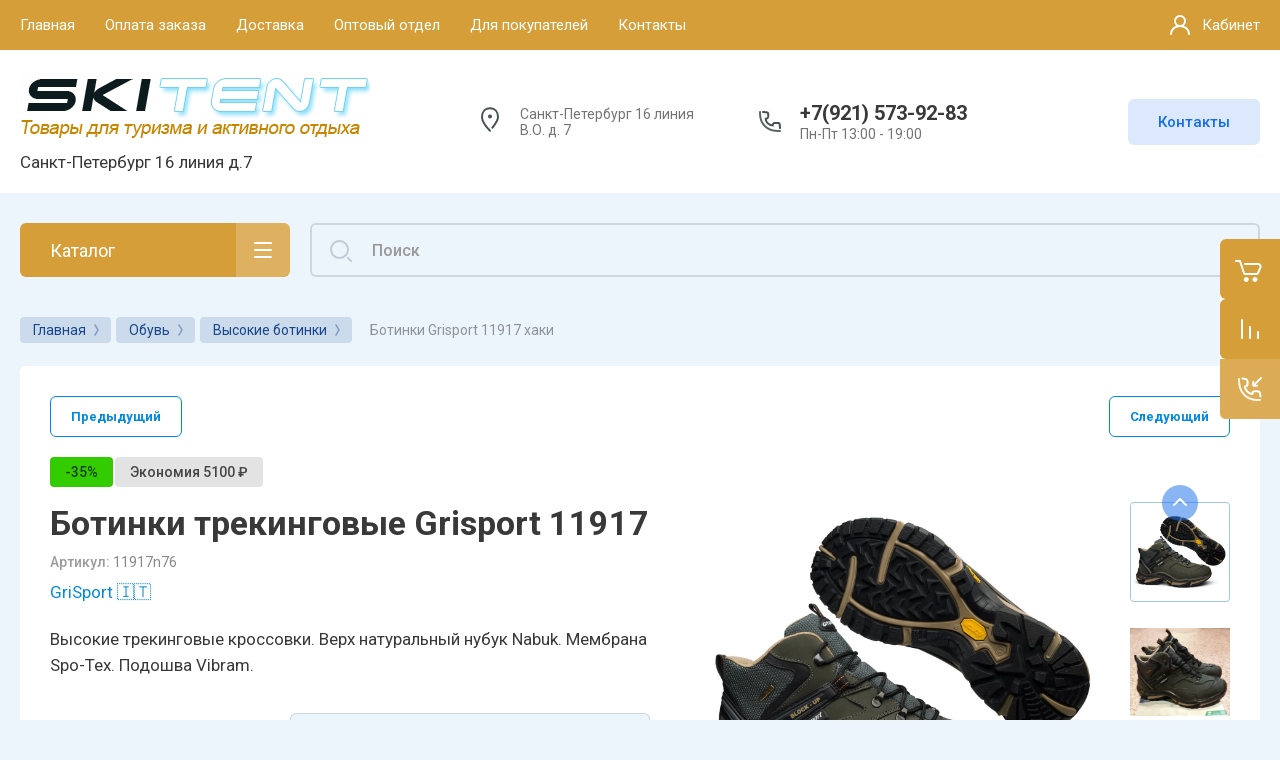

--- FILE ---
content_type: text/html; charset=utf-8
request_url: https://skitent.ru/internet-magazin/product/grisport-11917-76
body_size: 70096
content:



			<!DOCTYPE html>
<html data-wf-page="5c3b598191db030be7577d33" 

data-wf-site="5c18c320997c256f5317756a" lang="ru">

<head>
	<meta charset="utf-8">
	<meta name="robots" content="all"/>
	<title>Ботинки трекинговые Grisport 11917n76 хаки</title>
	
	<meta content="Webflow" name="generator">
	<meta name="description" content="Ботинки горные Grisport 11917n76 хаки . Материал верха - высококачественная натуральная кожа Нубук с водоотталкивающей пропиткой, которая дышит и отличается удивительной износостойкостью.

Подкладка ботинок - текстильный материал с мембраной Spotex">
	<meta name="keywords" content="ботинки горные, вибрам, ломер, альпинизм, походная обувь, ботинки под кошки, Grisport, Oliato, VIBRAM, Подошва Vibram Super Trail , Подошва Vibram, Super Trail">
	<meta name="SKYPE_TOOLBAR" content="SKYPE_TOOLBAR_PARSER_COMPATIBLE">
	<meta name="viewport" content="width=device-width, initial-scale=1.0, maximum-scale=1.0, user-scalable=no">
	<meta name="format-detection" content="telephone=no">
	<meta http-equiv="x-rim-auto-match" content="none">
	
		
	
		<style>
			.remodal {display: none;} .name { margin-bottom: 5px; font-size: 20px;} body .company-info__left .name.site-name { margin-bottom: 0;} .right-pannel.fix_right_hover .cart-container .cart_1{    display: flex; width: 200px; min-width: 200px; transition: all 0s ease-in-out;} .cat-title-text { padding: 8px 20px 8px 30px;} .timer-block__date span{display:inline-block;vertical-align:middle;width:46px;height:46px;border-radius:6px;font-size:18px;line-height:46px;font-weight:700;text-align:center}.timer-block__date ins{opacity:.5;display:inline-block;vertical-align:middle;width:4px;height:14px;margin:0 8px} @media (min-width: 1261px){body .company-info__left.logo_left{display:flex;align-items:center;width:380px}body .logo_left .link{font-size:26px}}body .logo_left .desc{line-height:1.1}body .site-logo{display:inline-block;vertical-align:middle;margin:5px 20px 5px 0}body .name{margin-bottom:0}body .company-info__left .name.site-name + .site-desc{margin-top:5px;display:block}body .company-info__left > .name{display:inline-block;vertical-align:middle}@media (min-width: 1261px){body .logo_left .site-logo{flex-shrink:0}}
		</style>
	
	
			<link rel="stylesheet" href="/g/libs/jqueryui/datepicker-and-slider/css/jquery-ui.css">
		<link rel="stylesheet" href="/g/libs/lightgallery/v1.2.19/lightgallery.css">
		<link rel="stylesheet" href="/g/libs/remodal/css/remodal.css">
		<link rel="stylesheet" href="/g/libs/remodal/css/remodal-default-theme.css">
		<link href="https://fonts.googleapis.com/css?family=Roboto:300,400,500,700,900&display=swap&amp;subset=cyrillic,cyrillic-ext,latin-ext" rel="stylesheet">
	
	<script src="/g/libs/jquery/1.10.2/jquery.min.js"></script>
	
				<link rel="stylesheet" href="/g/css/styles_articles_tpl.css">
<meta name="yandex-verification" content="963e6f507943d93d" />

            <!-- 46b9544ffa2e5e73c3c971fe2ede35a5 -->
            <script src='/shared/s3/js/lang/ru.js'></script>
            <script src='/shared/s3/js/common.min.js'></script>
        <link rel='stylesheet' type='text/css' href='/shared/s3/css/calendar.css' /><link rel='stylesheet' type='text/css' href='/shared/highslide-4.1.13/highslide.min.css'/>
<script type='text/javascript' src='/shared/highslide-4.1.13/highslide-full.packed.js'></script>
<script type='text/javascript'>
hs.graphicsDir = '/shared/highslide-4.1.13/graphics/';
hs.outlineType = null;
hs.showCredits = false;
hs.lang={cssDirection:'ltr',loadingText:'Загрузка...',loadingTitle:'Кликните чтобы отменить',focusTitle:'Нажмите чтобы перенести вперёд',fullExpandTitle:'Увеличить',fullExpandText:'Полноэкранный',previousText:'Предыдущий',previousTitle:'Назад (стрелка влево)',nextText:'Далее',nextTitle:'Далее (стрелка вправо)',moveTitle:'Передвинуть',moveText:'Передвинуть',closeText:'Закрыть',closeTitle:'Закрыть (Esc)',resizeTitle:'Восстановить размер',playText:'Слайд-шоу',playTitle:'Слайд-шоу (пробел)',pauseText:'Пауза',pauseTitle:'Приостановить слайд-шоу (пробел)',number:'Изображение %1/%2',restoreTitle:'Нажмите чтобы посмотреть картинку, используйте мышь для перетаскивания. Используйте клавиши вперёд и назад'};</script>
<link rel="icon" href="/favicon.svg" type="image/svg+xml">

<link rel='stylesheet' type='text/css' href='/t/images/__csspatch/3/patch.css'/>

<!--s3_require-->
<link rel="stylesheet" href="/g/basestyle/1.0.1/user/user.css" type="text/css"/>
<link rel="stylesheet" href="/g/basestyle/1.0.1/cookie.message/cookie.message.css" type="text/css"/>
<link rel="stylesheet" href="/g/basestyle/1.0.1/user/user.blue.css" type="text/css"/>
<script type="text/javascript" src="/g/basestyle/1.0.1/user/user.js" async></script>
<link rel="stylesheet" href="/g/basestyle/1.0.1/cookie.message/cookie.message.blue.css" type="text/css"/>
<script type="text/javascript" src="/g/basestyle/1.0.1/cookie.message/cookie.message.js" async></script>
<!--/s3_require-->
					
		
		
		
			<link rel="stylesheet" type="text/css" href="/g/shop2v2/default/css/theme.less.css">		
			<script type="text/javascript" src="/g/printme.js"></script>
		<script type="text/javascript" src="/g/shop2v2/default/js/tpl.js"></script>
		<script type="text/javascript" src="/g/shop2v2/default/js/baron.min.js"></script>
		
			<script type="text/javascript" src="/g/shop2v2/default/js/shop2.2.js"></script>
		
	<script type="text/javascript">shop2.init({"productRefs": {"1063169506":{"razmer":{"57728811":["1368513906"]},"cvet_":{"67114811":["1368513906"]},"tablica_razmerov":{"b3f7b259689ef2ada9801b9eb1a0102d":["1368513906"]}},"444968102":{"sex":{"77252411":["603250702"]},"thermos":{"105957011":["603250702"]},"razmer_odezdy":{"59998011":["603250702"]},"parametry":{"20107f74d5d6afda0556bf4827dae6a2":["603250702"]},"vid_sporta":{"138572011":["603250702"]}},"1125459011":{"sex":{"77252611":["1359349811"]},"thermos":{"105960611":["1359349811"]},"razmer_odezdy":{"59998211":["1359349811"]}},"1125673811":{"sex":{"77252611":["1359564611"]},"thermos":{"105959811":["1359564611"]},"razmer_odezdy":{"59998411":["1359564611"]}},"1125908811":{"sex":{"77252611":["1359799811"]},"thermos":{"105960611":["1359799811"]},"razmer_odezdy":{"59998611":["1359799811"]}},"1126121811":{"sex":{"77252411":["1360012811"]},"thermos":{"105957211":["1360012811"]},"razmer_odezdy":{"59998011":["1360012811"]}},"1292810101":{"sex":{"77252611":["1616953301"]},"thermos":{"105959611":["1616953301"]},"razmer_odezdy":{"59998611":["1616953301"]}},"1125886011":{"razmer_odezdy":{"59998411":["1359777011"]},"vid_sporta":{"138572011":["1359777011"]}}},"apiHash": {"getPromoProducts":"74a7c49a00fe80d83e4c7325dd33c6c0","getSearchMatches":"2fbfcfcdb6cc1cddc27a5da3a50e16d3","getFolderCustomFields":"7550dfab2f84b6ae94344ba33db6892a","getProductListItem":"bbe6a44699137b044ff4b919981109d5","cartAddItem":"9bf103657f9fce16897f1df914940335","cartRemoveItem":"72059b994502d0e23fc48df2d34470b6","cartUpdate":"dc069570415d91b46e76014a4e782b77","cartRemoveCoupon":"ca2cb542607813521e2f2175c672eca7","cartAddCoupon":"d43ab70716566d5eaa43e5b6885f3a32","deliveryCalc":"de4201252562ffe72ba350ddf1d43c78","printOrder":"4bd3595cb9598e75b0e9cbac76f1f4b5","cancelOrder":"802e923cf91b8f378f9de83fbfa8689d","cancelOrderNotify":"6dca2cd72bc9c17371ed124642e29158","repeatOrder":"36a6f7a6a11b11162a29bf508dfd8e31","paymentMethods":"9fd40a23ba590c22e8ddfaf05d210eab","compare":"1f52d218b11352c78c59b05069c98f4c"},"hash": null,"verId": 111096,"mode": "product","step": "","uri": "/internet-magazin","IMAGES_DIR": "/d/","my": {"gr_new_contats_popup":true,"show_sections":false,"lazy_load_subpages":true,"gr_pagelist_lazy_load":true,"price_fa_rouble":true,"buy_alias":"\u0412 \u043a\u043e\u0440\u0437\u0438\u043d\u0443","buy_mod":true,"buy_kind":true,"on_shop2_btn":true,"hide_article":false,"gr_selected_theme":16,"gr_buy_btn_data_url":true,"gr_product_quick_view":true,"gr_shop2_msg":true,"gr_timer_top":true,"fix_right_hover":true,"gr_img_lazyload":true,"options_btn_text":"\u041f\u043e\u0434\u0440\u043e\u0431\u043d\u0435\u0435","gr_cart_preview_cart_btn":"\u041e\u0444\u043e\u0440\u043c\u0438\u0442\u044c \u0437\u0430\u043a\u0430\u0437"},"shop2_cart_order_payments": 3,"cf_margin_price_enabled": 0,"maps_yandex_key":"6fc0d080-019e-468e-abad-3aa98fb2737b","maps_google_key":"AIzaSyD1gXAU28dwegCCAendLIpkRYZbk5ALzco"});shop2.facets.enabled = true;</script>
<style type="text/css">.product-item-thumb {width: 400px;}.product-item-thumb .product-image, .product-item-simple .product-image {height: 400px;width: 400px;}.product-item-thumb .product-amount .amount-title {width: 304px;}.product-item-thumb .product-price {width: 350px;}.shop2-product .product-side-l {width: 250px;}.shop2-product .product-image {height: 250px;width: 250px;}.shop2-product .product-thumbnails li {width: 73px;height: 73px;}</style>
	
		<!-- Custom js -->
		<script src="/g/libs/timer/js/timer.js" charset="utf-8"></script>
		<script src="/g/libs/jquery-match-height/0.7.2/jquery.matchHeight.min.js" charset="utf-8"></script>
		<script src="/g/libs/jquery-responsive-tabs/1.6.3/jquery.responsiveTabs.min.js" charset="utf-8"></script>
		<script src="/g/libs/lightgallery/v1.2.19/lightgallery.js" charset="utf-8"></script>
		<script src="/g/libs/jquery-slick/1.6.0/slick.min.js" charset="utf-8"></script>
		<script src="/g/libs/remodal/js/remodal.js" charset="utf-8"></script>
		<script src="/g/libs/flexmenu/1.4.2/flexmenu.min.js"></script>
		<script src="/g/libs/vanilla-lazyload/17.1.0/lazyload.min.js"></script>		
		<script src="/g/templates/shop2/2.79.2/js/animit.js"></script>
		<script src="/g/templates/shop2/2.79.2/js/waslide.js"></script>
		<!-- Custom js -->
		
		<link rel="stylesheet" href="/g/libs/jquery-popover/0.0.4/jquery.popover.css">
	<script src="/g/libs/jquery-popover/0.0.4/jquery.popover.js"></script>
	
			<script src="/g/libs/jquery-zoom/1.7.21/js/jquery.zoom.min.js"></script>
				<script src="/g/templates/shop2/2.101.2/css/special_timer_popup/special_timer_popup.js"></script>
				<script src="/g/templates/shop2/2.101.2/css/recent_block/recent_block.js"></script>
				<script src="/g/templates/shop2/2.101.2/css/lazy_load/lazy_load.js"></script>
				<script src="/g/templates/shop2/2.101.2/css/product_preview_popup/product_preview_popup.js"></script>
				<script src="/g/templates/shop2/2.101.2/css/quick_view_popup/quick_view_popup.js"></script>
				<script src="/g/templates/shop2/2.101.2/css/cart_preview_popup/cart_preview_popup.js"></script>
			
	<!-- [if lt IE 9]>
	<script src="https://cdnjs.cloudflare.com/ajax/libs/html5shiv/3.7.3/html5shiv.min.js" type="text/javascript"></script>
	<![endif] -->
		
	
		
								    <link rel="stylesheet" href="/g/templates/shop2/2.101.2/themes/theme15/theme.scss.css">
							
	<!-- webflow -->
	
		<script type="text/javascript">
		    !function(o,c){var n=c.documentElement,t=" w-mod-";n.className+=t+"js",("ontouchstart"in o||o.DocumentTouch&&c instanceof DocumentTouch)&&(n.className+=t+"touch")}(window,document);
		</script>
	
	<!-- webflow -->
	
		
			<link rel="stylesheet" href="/g/templates/shop2/2.101.2/video-surveillance/css/corrections.css">
		
			<link rel="stylesheet" href="/g/templates/shop2/2.101.2/uneversaly-shop/css/global_styles.css">
		
		
	</head>	
	
<link rel="stylesheet" href="/t/v419/images/css/site_addons.css">
<body class="body site universal_copy site_small_folders">
	
			
		
<div class="site__wrapper">
	
										
					<div class="remodal cart-remodal" data-remodal-id="cart-preview-popup" role="dialog" data-remodal-options="hashTracking: false">
	<button data-remodal-action="close" class="close-button remodal-close-btn">
		<span>Закрыть</span>
	</button>
	<div class="cart-remodal__body"></div>
</div>				
	<div class="burger-block">
		<div class="burger-block__section">
			<div class="burger-close">&nbsp;</div>
			<div class="burger-block__menu">Меню</div>
			<div class="burger-cabinet">
							</div>
			<div class="burger-folders">
				<div class="burger-title cat-title-text">Каталог</div>
				<div class="burger-folders__body">
					<ul class="burger-folders__list menu-default">
											         					         					         					         					    					         					              					              					                   <li class="firstlevel sublevel">
					                   				                        		<a class="cat-item_link hasArrow" href="/internet-magazin/folder/obuv-trekingovaya">
				                                				                                <span class="cat-item__title">Обувь</span>
				                            </a>
			                            					                   	
					              					         					         					         					         					    					         					              					                   					                        <ul>
					                            <li class="parentItem"><a href="/internet-magazin/folder/obuv-trekingovaya"><span>Обувь</span></a></li>
					                    						              					              					                   <li class=""><a href="/internet-magazin/folder/vysokiye-botinki"><span>Высокие ботинки</span></a>
					              					         					         					         					         					    					         					              					                   					                        </li>
					                        					                   					              					              					                   <li class=""><a href="/internet-magazin/folder/nizkiye-botinki"><span>Низкие ботинки, кроссовки</span></a>
					              					         					         					         					         					    					         					              					                   					                        </li>
					                        					                   					              					              					                   <li class=""><a href="/internet-magazin/folder/zhenskaya-obuv"><span>Женские, подростковые ботинки</span></a>
					              					         					         					         					         					    					         					              					                   					                        </li>
					                        					                   					              					              					                   <li class=""><a href="/internet-magazin/folder/sandalii"><span>Сандалии</span></a>
					              					         					         					         					         					    					         					              					                   					                        </li>
					                        					                   					              					              					                   <li class=""><a href="/internet-magazin/folder/sapogi-rezinovye"><span>Сапоги резиновые</span></a>
					              					         					         					         					         					    					         					              					                   					                        </li>
					                        					                   					              					              					                   <li class=""><a href="/internet-magazin/folder/uhod-za-odezhdoj-i-obuvyu"><span>Уход за одеждой и обувью</span></a>
					              					         					         					         					         					    					         					              					                   					                        </li>
					                        					                             </ul></li>
					                        					                   					              					              					                   <li class="firstlevel sublevel">
					                   				                        		<a class="cat-item_link hasArrow" href="/internet-magazin/folder/odezhda-i-obuv">
				                                				                                <span class="cat-item__title">Одежда</span>
				                            </a>
			                            					                   	
					              					         					         					         					         					    					         					              					                   					                        <ul>
					                            <li class="parentItem"><a href="/internet-magazin/folder/odezhda-i-obuv"><span>Одежда</span></a></li>
					                    						              					              					                   <li class=""><a href="/internet-magazin/folder/odezhda-head"><span>Одежда Head ⛷️</span></a>
					              					         					         					         					         					    					         					              					                   					                        </li>
					                        					                   					              					              					                   <li class=""><a href="/internet-magazin/folder/odezda-dlya-okhoty-i-rybalki"><span>Для охоты и рыбалки</span></a>
					              					         					         					         					         					    					         					              					                   					                        </li>
					                        					                   					              					              					                   <li class=""><a href="/internet-magazin/folder/kostyumy-zhenskiye"><span>Костюмы женские</span></a>
					              					         					         					         					         					    					         					              					                   					                        </li>
					                        					                   					              					              					                   <li class="sublevel"><a class="hasArrow" href="/internet-magazin/folder/kurtki-muzhskiye"><span>Куртки мужские</span></a>
					              					         					         					         					         					    					         					              					                   					                        <ul>
					                            <li class="parentItem"><a href="/internet-magazin/folder/kurtki-muzhskiye"><span>Куртки мужские</span></a></li>
					                    						              					              					                   <li class=""><a href="/internet-magazin/folder/kurtki-zimniye-muzhskiye"><span>Куртки зимние</span></a>
					              					         					         					         					         					    					         					              					                   					                        </li>
					                        					                   					              					              					                   <li class=""><a href="/internet-magazin/folder/kurtki-legkiye-muzhskiye"><span>Куртки легкие</span></a>
					              					         					         					         					         					    					         					              					                   					                        </li>
					                        					                             </ul></li>
					                        					                   					              					              					                   <li class="sublevel"><a class="hasArrow" href="/internet-magazin/folder/kurtki-zhenskiye"><span>Куртки женские</span></a>
					              					         					         					         					         					    					         					              					                   					                        <ul>
					                            <li class="parentItem"><a href="/internet-magazin/folder/kurtki-zhenskiye"><span>Куртки женские</span></a></li>
					                    						              					              					                   <li class=""><a href="/internet-magazin/folder/kurtki-zimniye-zhenskiye"><span>Куртки зимние</span></a>
					              					         					         					         					         					    					         					              					                   					                        </li>
					                        					                   					              					              					                   <li class=""><a href="/internet-magazin/folder/kurtki-legkiye-zhenskiye"><span>Куртки легкие</span></a>
					              					         					         					         					         					    					         					              					                   					                        </li>
					                        					                             </ul></li>
					                        					                   					              					              					                   <li class=""><a href="/internet-magazin/folder/bryuki-muzhskiye"><span>Брюки мужские</span></a>
					              					         					         					         					         					    					         					              					                   					                        </li>
					                        					                   					              					              					                   <li class=""><a href="/internet-magazin/folder/bryuki-zhenskiye"><span>Брюки женские</span></a>
					              					         					         					         					         					    					         					              					                   					                        </li>
					                        					                   					              					              					                   <li class="sublevel"><a class="hasArrow" href="/internet-magazin/folder/detskaya-odezhda"><span>Детская одежда</span></a>
					              					         					         					         					         					    					         					              					                   					                        <ul>
					                            <li class="parentItem"><a href="/internet-magazin/folder/detskaya-odezhda"><span>Детская одежда</span></a></li>
					                    						              					              					                   <li class=""><a href="/internet-magazin/folder/kurtki-detskie"><span>Куртки детские</span></a>
					              					         					         					         					         					    					         					              					                   					                        </li>
					                        					                   					              					              					                   <li class=""><a href="/internet-magazin/folder/bryuki-detskie"><span>Брюки детские</span></a>
					              					         					         					         					         					    					         					              					                   					                        </li>
					                        					                   					              					              					                   <li class=""><a href="/internet-magazin/folder/flis-detskij"><span>Флис детский</span></a>
					              					         					         					         					         					    					         					              					                   					                        </li>
					                        					                   					              					              					                   <li class=""><a href="/internet-magazin/folder/termobele-detskoe"><span>Термобелье детское</span></a>
					              					         					         					         					         					    					         					              					                   					                        </li>
					                        					                   					              					              					                   <li class=""><a href="/internet-magazin/folder/noski-gornolyzhnye-detskie"><span>Носки горнолыжные детские</span></a>
					              					         					         					         					         					    					         					              					                   					                        </li>
					                        					                   					              					              					                   <li class=""><a href="/internet-magazin/folder/perchatki-detskie"><span>Перчатки детские</span></a>
					              					         					         					         					         					    					         					              					                   					                        </li>
					                        					                             </ul></li>
					                        					                   					              					              					                   <li class="sublevel"><a class="hasArrow" href="/internet-magazin/folder/dzhempera-bluzony-flis"><span>Джемпера, флис</span></a>
					              					         					         					         					         					    					         					              					                   					                        <ul>
					                            <li class="parentItem"><a href="/internet-magazin/folder/dzhempera-bluzony-flis"><span>Джемпера, флис</span></a></li>
					                    						              					              					                   <li class=""><a href="/internet-magazin/folder/flis-polartek-muzhskoy"><span>Флис, полартек мужской</span></a>
					              					         					         					         					         					    					         					              					                   					                        </li>
					                        					                   					              					              					                   <li class=""><a href="/internet-magazin/folder/flis-polartek-zhenskiy"><span>Флис, полартек женский</span></a>
					              					         					         					         					         					    					         					              					                   					                        </li>
					                        					                   					              					              					                   <li class=""><a href="/internet-magazin/folder/45342102"><span>Флис детский</span></a>
					              					         					         					         					         					    					         					              					                   					                        </li>
					                        					                             </ul></li>
					                        					                   					              					              					                   <li class=""><a href="/internet-magazin/folder/noski-sportivnyye"><span>Носки</span></a>
					              					         					         					         					         					    					         					              					                   					                        </li>
					                        					                   					              					              					                   <li class=""><a href="/internet-magazin/folder/perchatki-i-maski"><span>Перчатки, рукавицы</span></a>
					              					         					         					         					         					    					         					              					                   					                        </li>
					                        					                   					              					              					                   <li class=""><a href="/internet-magazin/folder/termobelye-i-odezhda-sportful"><span>Термобелье</span></a>
					              					         					         					         					         					    					         					              					                   					                        </li>
					                        					                   					              					              					                   <li class=""><a href="/internet-magazin/folder/futbolki"><span>Футболки</span></a>
					              					         					         					         					         					    					         					              					                   					                        </li>
					                        					                   					              					              					                   <li class=""><a href="/internet-magazin/folder/shapki"><span>Шапки</span></a>
					              					         					         					         					         					    					         					              					                   					                        </li>
					                        					                   					              					              					                   <li class=""><a href="/internet-magazin/folder/dozhdeviki"><span>Дождевики</span></a>
					              					         					         					         					         					    					         					              					                   					                        </li>
					                        					                   					              					              					                   <li class=""><a href="/internet-magazin/folder/ukhod-za-odezhdoy-i-obuvyu"><span>Уход за одеждой и обувью</span></a>
					              					         					         					         					         					    					         					              					                   					                        </li>
					                        					                   					              					              					                   <li class=""><a href="/internet-magazin/folder/veloodezhda"><span>Велоодежда</span></a>
					              					         					         					         					         					    					         					              					                   					                        </li>
					                        					                   					              					              					                   <li class=""><a href="/internet-magazin/folder/podshlemniki-1"><span>Подшлемники</span></a>
					              					         					         					         					         					    					         					              					                   					                        </li>
					                        					                             </ul></li>
					                        					                   					              					              					                   <li class="firstlevel sublevel">
					                   				                        		<a class="cat-item_link hasArrow has_icon_item" href="/internet-magazin/folder/gornolyzhnoye-snaryazheniye">
				                                				                                <span class="cat-item__title">Горные лыжи</span>
				                            </a>
			                            					                   	
					              					         					         					         					         					    					         					              					                   					                        <ul>
					                            <li class="parentItem"><a href="/internet-magazin/folder/gornolyzhnoye-snaryazheniye"><span>Горные лыжи</span></a></li>
					                    						              					              					                   <li class="sublevel"><a class="hasArrow" href="/internet-magazin/folder/gornyye-lyzhi"><span>Горные лыжи</span></a>
					              					         					         					         					         					    					         					              					                   					                        <ul>
					                            <li class="parentItem"><a href="/internet-magazin/folder/gornyye-lyzhi"><span>Горные лыжи</span></a></li>
					                    						              					              					                   <li class=""><a href="/internet-magazin/folder/sportivnyye-gornye-lyzhi"><span>Спортивные лыжи</span></a>
					              					         					         					         					         					    					         					              					                   					                        </li>
					                        					                   					              					              					                   <li class=""><a href="/internet-magazin/folder/universalnyye-lyzhi"><span>Универсальные лыжи</span></a>
					              					         					         					         					         					    					         					              					                   					                        </li>
					                        					                   					              					              					                   <li class=""><a href="/internet-magazin/folder/frirayd-fristayl"><span>Фрирайд, фристайл</span></a>
					              					         					         					         					         					    					         					              					                   					                        </li>
					                        					                   					              					              					                   <li class=""><a href="/internet-magazin/folder/zhenskiye-gornye-lyzhi"><span>Женские лыжи</span></a>
					              					         					         					         					         					    					         					              					                   					                        </li>
					                        					                   					              					              					                   <li class=""><a href="/internet-magazin/folder/ydetskiye-gornye-lyzhi"><span>Юниорские, детские</span></a>
					              					         					         					         					         					    					         					              					                   					                        </li>
					                        					                   					              					              					                   <li class=""><a href="/internet-magazin/folder/skitur-snoubleydy"><span>Скитур, сноублейды</span></a>
					              					         					         					         					         					    					         					              					                   					                        </li>
					                        					                             </ul></li>
					                        					                   					              					              					                   <li class="sublevel"><a class="hasArrow" href="/internet-magazin/folder/botinki-gornolyzhnyye"><span>Ботинки горнолыжные</span></a>
					              					         					         					         					         					    					         					              					                   					                        <ul>
					                            <li class="parentItem"><a href="/internet-magazin/folder/botinki-gornolyzhnyye"><span>Ботинки горнолыжные</span></a></li>
					                    						              					              					                   <li class=""><a href="/internet-magazin/folder/botinki-gornolyzhnyye-muzhskiye"><span>Ботинки мужские</span></a>
					              					         					         					         					         					    					         					              					                   					                        </li>
					                        					                   					              					              					                   <li class=""><a href="/internet-magazin/folder/botinki-gornolyzhnyye-zhenskiye"><span>Ботинки женские</span></a>
					              					         					         					         					         					    					         					              					                   					                        </li>
					                        					                   					              					              					                   <li class=""><a href="/internet-magazin/folder/botinki-detskiye-gornolyzhnyye"><span>Ботинки  детские</span></a>
					              					         					         					         					         					    					         					              					                   					                        </li>
					                        					                             </ul></li>
					                        					                   					              					              					                   <li class="sublevel"><a class="hasArrow" href="/internet-magazin/folder/krepleniya-gornolyzhnyye"><span>Крепления горнолыжные</span></a>
					              					         					         					         					         					    					         					              					                   					                        <ul>
					                            <li class="parentItem"><a href="/internet-magazin/folder/krepleniya-gornolyzhnyye"><span>Крепления горнолыжные</span></a></li>
					                    						              					              					                   <li class=""><a href="/internet-magazin/folder/krepleniya-unisex-gornolyzhnyye"><span>Крепления unisex</span></a>
					              					         					         					         					         					    					         					              					                   					                        </li>
					                        					                   					              					              					                   <li class=""><a href="/internet-magazin/folder/krepleniya-zhenskiye-gornolyzhnyye"><span>Крепления женские</span></a>
					              					         					         					         					         					    					         					              					                   					                        </li>
					                        					                   					              					              					                   <li class=""><a href="/internet-magazin/folder/krepleniya-detskiye-gornolyzhnyye"><span>Крепления детские</span></a>
					              					         					         					         					         					    					         					              					                   					                        </li>
					                        					                   					              					              					                   <li class=""><a href="/internet-magazin/folder/krepleniya-dlya-skitura"><span>Крепления для скитура</span></a>
					              					         					         					         					         					    					         					              					                   					                        </li>
					                        					                             </ul></li>
					                        					                   					              					              					                   <li class="sublevel"><a class="hasArrow" href="/internet-magazin/folder/palki-gornolyzhnyye"><span>Палки горнолыжные</span></a>
					              					         					         					         					         					    					         					              					                   					                        <ul>
					                            <li class="parentItem"><a href="/internet-magazin/folder/palki-gornolyzhnyye"><span>Палки горнолыжные</span></a></li>
					                    						              					              					                   <li class=""><a href="/internet-magazin/folder/palki-karbonovyye-gornolyzhnyye"><span>Палки карбоновые</span></a>
					              					         					         					         					         					    					         					              					                   					                        </li>
					                        					                   					              					              					                   <li class=""><a href="/internet-magazin/folder/palki-sportivnyye-gornolyzhnyye"><span>Палки спортивные</span></a>
					              					         					         					         					         					    					         					              					                   					                        </li>
					                        					                   					              					              					                   <li class=""><a href="/internet-magazin/folder/palki-gornolyzhnyye-universalnyye"><span>Палки универсальные</span></a>
					              					         					         					         					         					    					         					              					                   					                        </li>
					                        					                   					              					              					                   <li class=""><a href="/internet-magazin/folder/palki-zhenskiye-gornolyzhnyye"><span>Палки женские</span></a>
					              					         					         					         					         					    					         					              					                   					                        </li>
					                        					                   					              					              					                   <li class=""><a href="/internet-magazin/folder/palki-detskiye-gornolyzhnyye"><span>Палки детские</span></a>
					              					         					         					         					         					    					         					              					                   					                        </li>
					                        					                             </ul></li>
					                        					                   					              					              					                   <li class=""><a href="/internet-magazin/folder/shlemy-gornolyzhnye"><span>Шлемы горнолыжные</span></a>
					              					         					         					         					         					    					         					              					                   					                        </li>
					                        					                   					              					              					                   <li class=""><a href="/internet-magazin/folder/maski-gornolyzhnye"><span>Маски горнолыжные</span></a>
					              					         					         					         					         					    					         					              					                   					                        </li>
					                        					                   					              					              					                   <li class=""><a href="/internet-magazin/folder/chehly-sumki"><span>Чехлы, сумки</span></a>
					              					         					         					         					         					    					         					              					                   					                        </li>
					                        					                   					              					              					                   <li class=""><a href="/internet-magazin/folder/sportivnaya-odezhda-head"><span>Спортивная одежда Head</span></a>
					              					         					         					         					         					    					         					              					                   					                        </li>
					                        					                             </ul></li>
					                        					                   					              					              					                   <li class="firstlevel sublevel">
					                   				                        		<a class="cat-item_link hasArrow" href="/internet-magazin/folder/snoubordicheskoye-snaryazheniye">
				                                				                                <span class="cat-item__title">Сноуборды</span>
				                            </a>
			                            					                   	
					              					         					         					         					         					    					         					              					                   					                        <ul>
					                            <li class="parentItem"><a href="/internet-magazin/folder/snoubordicheskoye-snaryazheniye"><span>Сноуборды</span></a></li>
					                    						              					              					                   <li class="sublevel"><a class="hasArrow" href="/internet-magazin/folder/snoubordy"><span>Сноуборды</span></a>
					              					         					         					         					         					    					         					              					                   					                        <ul>
					                            <li class="parentItem"><a href="/internet-magazin/folder/snoubordy"><span>Сноуборды</span></a></li>
					                    						              					              					                   <li class=""><a href="/internet-magazin/folder/snoubordy-muzhskiye"><span>Сноуборды мужские</span></a>
					              					         					         					         					         					    					         					              					                   					                        </li>
					                        					                   					              					              					                   <li class=""><a href="/internet-magazin/folder/snoubordy-zhenskiye"><span>Сноуборды женские</span></a>
					              					         					         					         					         					    					         					              					                   					                        </li>
					                        					                   					              					              					                   <li class=""><a href="/internet-magazin/folder/snoubordy-detskiye"><span>Сноуборды детские</span></a>
					              					         					         					         					         					    					         					              					                   					                        </li>
					                        					                             </ul></li>
					                        					                   					              					              					                   <li class="sublevel"><a class="hasArrow" href="/internet-magazin/folder/krepleniya-snoubordicheskiye"><span>Крепления сноубордические</span></a>
					              					         					         					         					         					    					         					              					                   					                        <ul>
					                            <li class="parentItem"><a href="/internet-magazin/folder/krepleniya-snoubordicheskiye"><span>Крепления сноубордические</span></a></li>
					                    						              					              					                   <li class=""><a href="/internet-magazin/folder/krepleniya-muzhskiye-snoubordicheskiye"><span>Крепления мужские</span></a>
					              					         					         					         					         					    					         					              					                   					                        </li>
					                        					                   					              					              					                   <li class=""><a href="/internet-magazin/folder/krepleniya-zhenskiye-snoubordicheskiye"><span>Крепления женские</span></a>
					              					         					         					         					         					    					         					              					                   					                        </li>
					                        					                   					              					              					                   <li class=""><a href="/internet-magazin/folder/krepleniya-dlya-detey-snoubordicheskiye"><span>Крепления для детей</span></a>
					              					         					         					         					         					    					         					              					                   					                        </li>
					                        					                             </ul></li>
					                        					                   					              					              					                   <li class="sublevel"><a class="hasArrow" href="/internet-magazin/folder/botinki-snoubordicheskiye"><span>Ботинки сноубордические</span></a>
					              					         					         					         					         					    					         					              					                   					                        <ul>
					                            <li class="parentItem"><a href="/internet-magazin/folder/botinki-snoubordicheskiye"><span>Ботинки сноубордические</span></a></li>
					                    						              					              					                   <li class=""><a href="/internet-magazin/folder/botinki-muzhskiye-snoubordicheskiye"><span>Ботинки мужские</span></a>
					              					         					         					         					         					    					         					              					                   					                        </li>
					                        					                   					              					              					                   <li class=""><a href="/internet-magazin/folder/botinki-zhenskiye-snoubordicheskiye"><span>Ботинки женские</span></a>
					              					         					         					         					         					    					         					              					                   					                        </li>
					                        					                   					              					              					                   <li class=""><a href="/internet-magazin/folder/botinki-dlya-detey-snoubordicheskiye"><span>Ботинки для детей</span></a>
					              					         					         					         					         					    					         					              					                   					                        </li>
					                        					                             </ul></li>
					                        					                   					              					              					                   <li class=""><a href="/internet-magazin/folder/shlemy"><span>Шлемы</span></a>
					              					         					         					         					         					    					         					              					                   					                        </li>
					                        					                   					              					              					                   <li class=""><a href="/internet-magazin/folder/maski"><span>Маски</span></a>
					              					         					         					         					         					    					         					              					                   					                        </li>
					                        					                   					              					              					                   <li class=""><a href="/internet-magazin/folder/zashchita-1"><span>Защита</span></a>
					              					         					         					         					         					    					         					              					                   					                        </li>
					                        					                   					              					              					                   <li class=""><a href="/internet-magazin/folder/chehly"><span>Чехлы</span></a>
					              					         					         					         					         					    					         					              					                   					                        </li>
					                        					                             </ul></li>
					                        					                   					              					              					                   <li class="firstlevel sublevel">
					                   				                        		<a class="cat-item_link hasArrow" href="/internet-magazin/folder/begovyye-lyzhi-snegostupy">
				                                				                                <span class="cat-item__title">Охотничьи лыжи, снегоступы</span>
				                            </a>
			                            					                   	
					              					         					         					         					         					    					         					              					                   					                        <ul>
					                            <li class="parentItem"><a href="/internet-magazin/folder/begovyye-lyzhi-snegostupy"><span>Охотничьи лыжи, снегоступы</span></a></li>
					                    						              					              					                   <li class=""><a href="/internet-magazin/folder/okhotnichi-i-lesnyye-lyzhi"><span>Охотничьи и лесные лыжи</span></a>
					              					         					         					         					         					    					         					              					                   					                        </li>
					                        					                   					              					              					                   <li class=""><a href="/internet-magazin/folder/krepleniya-dlya-begovykh-lyzh"><span>Крепления для лыж</span></a>
					              					         					         					         					         					    					         					              					                   					                        </li>
					                        					                   					              					              					                   <li class=""><a href="/internet-magazin/folder/kamus-dlya-lyzh-1"><span>Камус для лыж</span></a>
					              					         					         					         					         					    					         					              					                   					                        </li>
					                        					                   					              					              					                   <li class=""><a href="/internet-magazin/folder/snegostupy"><span>Снегоступы</span></a>
					              					         					         					         					         					    					         					              					                   					                        </li>
					                        					                   					              					              					                   <li class=""><a href="/internet-magazin/folder/begovyye-lyzhi"><span>Беговые лыжи</span></a>
					              					         					         					         					         					    					         					              					                   					                        </li>
					                        					                   					              					              					                   <li class=""><a href="/internet-magazin/folder/botinki-dlya-begovykh-lyzh"><span>Ботинки для беговых лыж</span></a>
					              					         					         					         					         					    					         					              					                   					                        </li>
					                        					                   					              					              					                   <li class=""><a href="/internet-magazin/folder/palki-chekhly-perchatki"><span>Палки, чехлы, перчатки</span></a>
					              					         					         					         					         					    					         					              					                   					                        </li>
					                        					                   					              					              					                   <li class=""><a href="/internet-magazin/folder/mazi-parafiny-ukhod-za-lyzhami"><span>Мази, парафины, уход за лыжами</span></a>
					              					         					         					         					         					    					         					              					                   					                        </li>
					                        					                             </ul></li>
					                        					                   					              					              					                   <li class="firstlevel sublevel">
					                   				                        		<a class="cat-item_link hasArrow" href="/internet-magazin/folder/aksessuary-zimniye">
				                                				                                <span class="cat-item__title">Аксессуары зимние</span>
				                            </a>
			                            					                   	
					              					         					         					         					         					    					         					              					                   					                        <ul>
					                            <li class="parentItem"><a href="/internet-magazin/folder/aksessuary-zimniye"><span>Аксессуары зимние</span></a></li>
					                    						              					              					                   <li class="sublevel"><a class="hasArrow" href="/internet-magazin/folder/shlemy-gornolyzhnyye"><span>Шлемы горнолыжные</span></a>
					              					         					         					         					         					    					         					              					                   					                        <ul>
					                            <li class="parentItem"><a href="/internet-magazin/folder/shlemy-gornolyzhnyye"><span>Шлемы горнолыжные</span></a></li>
					                    						              					              					                   <li class=""><a href="/internet-magazin/folder/shlemy-unisex-gornolyzhnyye"><span>Шлемы unisex</span></a>
					              					         					         					         					         					    					         					              					                   					                        </li>
					                        					                   					              					              					                   <li class=""><a href="/internet-magazin/folder/shlemy-zhenskiye-gornolyzhnyye"><span>Шлемы женские</span></a>
					              					         					         					         					         					    					         					              					                   					                        </li>
					                        					                   					              					              					                   <li class=""><a href="/internet-magazin/folder/shlemy-detskiye-gornolyzhnyye"><span>Шлемы детские</span></a>
					              					         					         					         					         					    					         					              					                   					                        </li>
					                        					                   					              					              					                   <li class=""><a href="/internet-magazin/folder/shlemy-sportivnyye-gornolyzhnyye"><span>Шлемы спортивные</span></a>
					              					         					         					         					         					    					         					              					                   					                        </li>
					                        					                   					              					              					                   <li class=""><a href="/internet-magazin/folder/shlemy-audio-gornolyzhnyye"><span>Шлемы с визором</span></a>
					              					         					         					         					         					    					         					              					                   					                        </li>
					                        					                   					              					              					                   <li class=""><a href="/internet-magazin/folder/podshlemniki"><span>Подшлемники</span></a>
					              					         					         					         					         					    					         					              					                   					                        </li>
					                        					                             </ul></li>
					                        					                   					              					              					                   <li class="sublevel"><a class="hasArrow" href="/internet-magazin/folder/maski-gornolyzhnyye"><span>Маски горнолыжные</span></a>
					              					         					         					         					         					    					         					              					                   					                        <ul>
					                            <li class="parentItem"><a href="/internet-magazin/folder/maski-gornolyzhnyye"><span>Маски горнолыжные</span></a></li>
					                    						              					              					                   <li class=""><a href="/internet-magazin/folder/maski-gornolyzhnyye-unisex"><span>Маски unisex</span></a>
					              					         					         					         					         					    					         					              					                   					                        </li>
					                        					                   					              					              					                   <li class=""><a href="/internet-magazin/folder/maski-gornolyzhnyye-zhenskiye"><span>Маски женские</span></a>
					              					         					         					         					         					    					         					              					                   					                        </li>
					                        					                   					              					              					                   <li class=""><a href="/internet-magazin/folder/maski-gornolyzhnyye-detskiye"><span>Маски детские</span></a>
					              					         					         					         					         					    					         					              					                   					                        </li>
					                        					                   					              					              					                   <li class=""><a href="/internet-magazin/folder/maski-ochki-na-ochki"><span>Маски очки на очки</span></a>
					              					         					         					         					         					    					         					              					                   					                        </li>
					                        					                   					              					              					                   <li class=""><a href="/internet-magazin/folder/maski-gornolyzhnyye-sportivnyye"><span>Маски спортивные</span></a>
					              					         					         					         					         					    					         					              					                   					                        </li>
					                        					                   					              					              					                   <li class=""><a href="/internet-magazin/folder/smennyye-linzy"><span>Сменные линзы</span></a>
					              					         					         					         					         					    					         					              					                   					                        </li>
					                        					                   					              					              					                   <li class=""><a href="/internet-magazin/folder/ochki-sportivnye"><span>Очки спортивные</span></a>
					              					         					         					         					         					    					         					              					                   					                        </li>
					                        					                             </ul></li>
					                        					                   					              					              					                   <li class=""><a href="/internet-magazin/folder/zashchita-bordicheskaya-i-lyzhnaya"><span>Защита бордическая и лыжная</span></a>
					              					         					         					         					         					    					         					              					                   					                        </li>
					                        					                   					              					              					                   <li class=""><a href="/internet-magazin/folder/chekhly-sumki-ryukzaki"><span>Чехлы, сумки, рюкзаки</span></a>
					              					         					         					         					         					    					         					              					                   					                        </li>
					                        					                   					              					              					                   <li class="sublevel"><a class="hasArrow" href="/internet-magazin/folder/perchatki-rukavitsy"><span>Перчатки, рукавицы</span></a>
					              					         					         					         					         					    					         					              					                   					                        <ul>
					                            <li class="parentItem"><a href="/internet-magazin/folder/perchatki-rukavitsy"><span>Перчатки, рукавицы</span></a></li>
					                    						              					              					                   <li class=""><a href="/internet-magazin/folder/perchatki-muzhskiye"><span>Перчатки мужские</span></a>
					              					         					         					         					         					    					         					              					                   					                        </li>
					                        					                   					              					              					                   <li class=""><a href="/internet-magazin/folder/perchatki-zhenskiye"><span>Перчатки женские</span></a>
					              					         					         					         					         					    					         					              					                   					                        </li>
					                        					                   					              					              					                   <li class=""><a href="/internet-magazin/folder/perchatki-detskiye"><span>Перчатки детские</span></a>
					              					         					         					         					         					    					         					              					                   					                        </li>
					                        					                             </ul></li>
					                        					                   					              					              					                   <li class=""><a href="/internet-magazin/folder/lavinnoye-snaryazheniye"><span>Лавинное снаряжение</span></a>
					              					         					         					         					         					    					         					              					                   					                        </li>
					                        					                   					              					              					                   <li class="sublevel"><a class="hasArrow" href="/internet-magazin/folder/holmenkol-swix-mazi-instrumenty"><span>Мази, инструменты</span></a>
					              					         					         					         					         					    					         					              					                   					                        <ul>
					                            <li class="parentItem"><a href="/internet-magazin/folder/holmenkol-swix-mazi-instrumenty"><span>Мази, инструменты</span></a></li>
					                    						              					              					                   <li class=""><a href="/internet-magazin/folder/kantorezy"><span>Канторезы</span></a>
					              					         					         					         					         					    					         					              					                   					                        </li>
					                        					                   					              					              					                   <li class=""><a href="/internet-magazin/folder/mazi-parafiny"><span>Мази, парафины</span></a>
					              					         					         					         					         					    					         					              					                   					                        </li>
					                        					                   					              					              					                   <li class=""><a href="/internet-magazin/folder/tiski-dlya-lyzh"><span>Тиски</span></a>
					              					         					         					         					         					    					         					              					                   					                        </li>
					                        					                   					              					              					                   <li class=""><a href="/internet-magazin/folder/utyugi-dlya-lyzh"><span>Утюги</span></a>
					              					         					         					         					         					    					         					              					                   					                        </li>
					                        					                   					              					              					                   <li class=""><a href="/internet-magazin/folder/procheye-lyzhi"><span>--прочее (лыжи)</span></a>
					              					         					         					         					         					    					         					              					                   					                        </li>
					                        					                             </ul></li>
					                        					                   					              					              					                   <li class=""><a href="/internet-magazin/folder/kamus-dlya-lyzh"><span>Камус для лыж</span></a>
					              					         					         					         					         					    					         					              					                   					                        </li>
					                        					                             </ul></li>
					                        					                   					              					              					                   <li class="firstlevel sublevel">
					                   				                        		<a class="cat-item_link hasArrow" href="/internet-magazin/folder/velosipedy">
				                                				                                <span class="cat-item__title">Велосипеды</span>
				                            </a>
			                            					                   	
					              					         					         					         					         					    					         					              					                   					                        </li>
					                        					                   					              					              					                   <li class="firstlevel sublevel">
					                   				                        		<a class="cat-item_link hasArrow" href="/internet-magazin/folder/palatki">
				                                				                                <span class="cat-item__title">Палатки</span>
				                            </a>
			                            					                   	
					              					         					         					         					         					    					         					              					                   					                        <ul>
					                            <li class="parentItem"><a href="/internet-magazin/folder/palatki"><span>Палатки</span></a></li>
					                    						              					              					                   <li class=""><a href="/internet-magazin/folder/palatki_2_mestnye"><span>Палатки 2 местные</span></a>
					              					         					         					         					         					    					         					              					                   					                        </li>
					                        					                   					              					              					                   <li class=""><a href="/internet-magazin/folder/palatki_3_mestnye"><span>Палатки 3 местные</span></a>
					              					         					         					         					         					    					         					              					                   					                        </li>
					                        					                   					              					              					                   <li class=""><a href="/internet-magazin/folder/palatki_4_mestnye"><span>Палатки 4 местные</span></a>
					              					         					         					         					         					    					         					              					                   					                        </li>
					                        					                   					              					              					                   <li class=""><a href="/internet-magazin/folder/palatki_5_9_mestnye"><span>Палатки 5-9 местные</span></a>
					              					         					         					         					         					    					         					              					                   					                        </li>
					                        					                   					              					              					                   <li class=""><a href="/internet-magazin/folder/zapchasti-k-palatkam"><span>Запчасти к палаткам</span></a>
					              					         					         					         					         					    					         					              					                   					                        </li>
					                        					                             </ul></li>
					                        					                   					              					              					                   <li class="firstlevel">
					                   				                        		<a class="cat-item_link" href="/internet-magazin/folder/shater_tent">
				                                				                                <span class="cat-item__title">Шатры, тенты</span>
				                            </a>
			                            					                   	
					              					         					         					         					         					    					         					              					                   					                        </li>
					                        					                   					              					              					                   <li class="firstlevel sublevel">
					                   				                        		<a class="cat-item_link hasArrow" href="/internet-magazin/folder/sleeping">
				                                				                                <span class="cat-item__title">Спальные мешки</span>
				                            </a>
			                            					                   	
					              					         					         					         					         					    					         					              					                   					                        <ul>
					                            <li class="parentItem"><a href="/internet-magazin/folder/sleeping"><span>Спальные мешки</span></a></li>
					                    						              					              					                   <li class=""><a href="/internet-magazin/folder/spalniki-odeyala"><span>Спальники-одеяла</span></a>
					              					         					         					         					         					    					         					              					                   					                        </li>
					                        					                   					              					              					                   <li class=""><a href="/internet-magazin/folder/spalniki-kokony"><span>Спальники-коконы</span></a>
					              					         					         					         					         					    					         					              					                   					                        </li>
					                        					                   					              					              					                   <li class=""><a href="/internet-magazin/folder/detskiye-spalniki"><span>Детские спальники</span></a>
					              					         					         					         					         					    					         					              					                   					                        </li>
					                        					                   					              					              					                   <li class=""><a href="/internet-magazin/folder/spalniki-dvukhmestnyye"><span>Спальники двухместные</span></a>
					              					         					         					         					         					    					         					              					                   					                        </li>
					                        					                   					              					              					                   <li class=""><a href="/internet-magazin/folder/spalniki-kamuflyazh"><span>Спальники камуфляж</span></a>
					              					         					         					         					         					    					         					              					                   					                        </li>
					                        					                   					              					              					                   <li class=""><a href="/internet-magazin/folder/aksessuary-dlya-spalnikov"><span>Аксессуары для спальников</span></a>
					              					         					         					         					         					    					         					              					                   					                        </li>
					                        					                             </ul></li>
					                        					                   					              					              					                   <li class="firstlevel sublevel">
					                   				                        		<a class="cat-item_link hasArrow" href="/internet-magazin/folder/ryukzaki">
				                                				                                <span class="cat-item__title">Рюкзаки, сумки, аптечки</span>
				                            </a>
			                            					                   	
					              					         					         					         					         					    					         					              					                   					                        <ul>
					                            <li class="parentItem"><a href="/internet-magazin/folder/ryukzaki"><span>Рюкзаки, сумки, аптечки</span></a></li>
					                    						              					              					                   <li class=""><a href="/internet-magazin/folder/gorodskiye-ryukzaki"><span>Спортивные рюкзаки</span></a>
					              					         					         					         					         					    					         					              					                   					                        </li>
					                        					                   					              					              					                   <li class=""><a href="/internet-magazin/folder/pokhodnyye-ryukzaki"><span>Походные рюкзаки</span></a>
					              					         					         					         					         					    					         					              					                   					                        </li>
					                        					                   					              					              					                   <li class=""><a href="/internet-magazin/folder/sumochki-koshelki"><span>Сумочки, кошельки</span></a>
					              					         					         					         					         					    					         					              					                   					                        </li>
					                        					                   					              					              					                   <li class=""><a href="/internet-magazin/folder/sumki-bauly"><span>Сумки-баулы</span></a>
					              					         					         					         					         					    					         					              					                   					                        </li>
					                        					                   					              					              					                   <li class=""><a href="/internet-magazin/folder/aptechki"><span>Аптечки</span></a>
					              					         					         					         					         					    					         					              					                   					                        </li>
					                        					                   					              					              					                   <li class=""><a href="/internet-magazin/folder/aksessuary-dlya-ryukzakov"><span>Аксессуары для рюкзаков</span></a>
					              					         					         					         					         					    					         					              					                   					                        </li>
					                        					                   					              					              					                   <li class=""><a href="/internet-magazin/folder/germoupakovki"><span>Гермоупаковки</span></a>
					              					         					         					         					         					    					         					              					                   					                        </li>
					                        					                   					              					              					                   <li class=""><a href="/internet-magazin/folder/chehly-dlya-snaryazheniya"><span>Чехлы для снаряжения</span></a>
					              					         					         					         					         					    					         					              					                   					                        </li>
					                        					                             </ul></li>
					                        					                   					              					              					                   <li class="firstlevel sublevel">
					                   				                        		<a class="cat-item_link hasArrow" href="/internet-magazin/folder/kovriki_turisticheskie">
				                                				                                <span class="cat-item__title">Коврики, подушки</span>
				                            </a>
			                            					                   	
					              					         					         					         					         					    					         					              					                   					                        <ul>
					                            <li class="parentItem"><a href="/internet-magazin/folder/kovriki_turisticheskie"><span>Коврики, подушки</span></a></li>
					                    						              					              					                   <li class=""><a href="/internet-magazin/folder/samonaduvayushchiyesya-kovriki"><span>Самонадувающиеся коврики</span></a>
					              					         					         					         					         					    					         					              					                   					                        </li>
					                        					                   					              					              					                   <li class=""><a href="/internet-magazin/folder/kovriki-iz-ppe"><span>Коврики-пенки</span></a>
					              					         					         					         					         					    					         					              					                   					                        </li>
					                        					                   					              					              					                   <li class=""><a href="/internet-magazin/folder/naduvnyye-krovati-nasosy"><span>Коврики надувные, насосы</span></a>
					              					         					         					         					         					    					         					              					                   					                        </li>
					                        					                   					              					              					                   <li class=""><a href="/internet-magazin/folder/podushki"><span>Подушки</span></a>
					              					         					         					         					         					    					         					              					                   					                        </li>
					                        					                   					              					              					                   <li class=""><a href="/internet-magazin/folder/sidushki"><span>Сидушки</span></a>
					              					         					         					         					         					    					         					              					                   					                        </li>
					                        					                   					              					              					                   <li class=""><a href="/folder/naduvnye-krovati"><span>Надувные кровати</span></a>
					              					         					         					         					         					    					         					              					                   					                        </li>
					                        					                             </ul></li>
					                        					                   					              					              					                   <li class="firstlevel sublevel">
					                   				                        		<a class="cat-item_link hasArrow" href="/internet-magazin/folder/mebel_kempingovaya">
				                                				                                <span class="cat-item__title">Мебель кемпинговая</span>
				                            </a>
			                            					                   	
					              					         					         					         					         					    					         					              					                   					                        <ul>
					                            <li class="parentItem"><a href="/internet-magazin/folder/mebel_kempingovaya"><span>Мебель кемпинговая</span></a></li>
					                    						              					              					                   <li class=""><a href="/internet-magazin/folder/stoly_skladnye"><span>Столы</span></a>
					              					         					         					         					         					    					         					              					                   					                        </li>
					                        					                   					              					              					                   <li class=""><a href="/internet-magazin/folder/kresla_skladnye"><span>Стулья, кресла</span></a>
					              					         					         					         					         					    					         					              					                   					                        </li>
					                        					                   					              					              					                   <li class=""><a href="/internet-magazin/folder/kukhni-shkafy"><span>Кухни, шкафы</span></a>
					              					         					         					         					         					    					         					              					                   					                        </li>
					                        					                   					              					              					                   <li class=""><a href="/internet-magazin/folder/raskladushki-gamaki"><span>Раскладушки</span></a>
					              					         					         					         					         					    					         					              					                   					                        </li>
					                        					                   					              					              					                   <li class=""><a href="/internet-magazin/folder/gamaki"><span>Гамаки</span></a>
					              					         					         					         					         					    					         					              					                   					                        </li>
					                        					                             </ul></li>
					                        					                   					              					              					                   <li class="firstlevel">
					                   				                        		<a class="cat-item_link" href="/internet-magazin/folder/baydarki-lodki-vesla">
				                                				                                <span class="cat-item__title">Байдарки, весла</span>
				                            </a>
			                            					                   	
					              					         					         					         					         					    					         					              					                   					                        </li>
					                        					                   					              					              					                   <li class="firstlevel">
					                   				                        		<a class="cat-item_link" href="/internet-magazin/folder/germoupakovki-germomeshki">
				                                				                                <span class="cat-item__title">Гермоупаковки</span>
				                            </a>
			                            					                   	
					              					         					         					         					         					    					         					              					                   					                        </li>
					                        					                   					              					              					                   <li class="firstlevel">
					                   				                        		<a class="cat-item_link" href="/internet-magazin/folder/palki-trekingovyye">
				                                				                                <span class="cat-item__title">Палки трекинговые</span>
				                            </a>
			                            					                   	
					              					         					         					         					         					    					         					              					                   					                        </li>
					                        					                   					              					              					                   <li class="firstlevel sublevel">
					                   				                        		<a class="cat-item_link hasArrow" href="/internet-magazin/folder/gazovyye-gorelki-plity-lampy">
				                                				                                <span class="cat-item__title">Газовое оборудование</span>
				                            </a>
			                            					                   	
					              					         					         					         					         					    					         					              					                   					                        <ul>
					                            <li class="parentItem"><a href="/internet-magazin/folder/gazovyye-gorelki-plity-lampy"><span>Газовое оборудование</span></a></li>
					                    						              					              					                   <li class=""><a href="/internet-magazin/folder/gazovyye-gorelki"><span>Газовые горелки</span></a>
					              					         					         					         					         					    					         					              					                   					                        </li>
					                        					                   					              					              					                   <li class=""><a href="/internet-magazin/folder/gazovyye-lampy-obogrevateli"><span>Газовые лампы, обогреватели</span></a>
					              					         					         					         					         					    					         					              					                   					                        </li>
					                        					                   					              					              					                   <li class=""><a href="/internet-magazin/folder/gazovyye-rezaki"><span>Газовые резаки</span></a>
					              					         					         					         					         					    					         					              					                   					                        </li>
					                        					                   					              					              					                   <li class=""><a href="/internet-magazin/folder/gazovyye-plity"><span>Газовые плиты</span></a>
					              					         					         					         					         					    					         					              					                   					                        </li>
					                        					                   					              					              					                   <li class=""><a href="/internet-magazin/folder/ballony-gazovyye-toplivo"><span>Баллоны газовые, топливо</span></a>
					              					         					         					         					         					    					         					              					                   					                        </li>
					                        					                   					              					              					                   <li class=""><a href="/internet-magazin/folder/grili-barbekyu"><span>Грили, барбекю</span></a>
					              					         					         					         					         					    					         					              					                   					                        </li>
					                        					                   					              					              					                   <li class=""><a href="/internet-magazin/folder/aksessuary-gazovye"><span>Аксессуары</span></a>
					              					         					         					         					         					    					         					              					                   					                        </li>
					                        					                             </ul></li>
					                        					                   					              					              					                   <li class="firstlevel sublevel">
					                   				                        		<a class="cat-item_link hasArrow" href="/internet-magazin/folder/posuda-pokhodnaya">
				                                				                                <span class="cat-item__title">Посуда походная</span>
				                            </a>
			                            					                   	
					              					         					         					         					         					    					         					              					                   					                        <ul>
					                            <li class="parentItem"><a href="/internet-magazin/folder/posuda-pokhodnaya"><span>Посуда походная</span></a></li>
					                    						              					              					                   <li class=""><a href="/internet-magazin/folder/nabory-posudy"><span>Наборы посуды</span></a>
					              					         					         					         					         					    					         					              					                   					                        </li>
					                        					                   					              					              					                   <li class=""><a href="/internet-magazin/folder/kruzhki-miski-lozhki"><span>Кружки</span></a>
					              					         					         					         					         					    					         					              					                   					                        </li>
					                        					                   					              					              					                   <li class=""><a href="/internet-magazin/folder/miski-nozhi"><span>Миски, ложки, ножи</span></a>
					              					         					         					         					         					    					         					              					                   					                        </li>
					                        					                   					              					              					                   <li class=""><a href="/internet-magazin/folder/chayniki"><span>Чайники</span></a>
					              					         					         					         					         					    					         					              					                   					                        </li>
					                        					                   					              					              					                   <li class=""><a href="/internet-magazin/folder/kotly-kastryuli-vedra"><span>Котлы, ведра</span></a>
					              					         					         					         					         					    					         					              					                   					                        </li>
					                        					                   					              					              					                   <li class=""><a href="/internet-magazin/folder/termosy-flyagi-1"><span>Термосы, фляги</span></a>
					              					         					         					         					         					    					         					              					                   					                        </li>
					                        					                   					              					              					                   <li class=""><a href="/internet-magazin/folder/silikonovaya-posuda"><span>Силиконовая посуда</span></a>
					              					         					         					         					         					    					         					              					                   					                        </li>
					                        					                             </ul></li>
					                        					                   					              					              					                   <li class="firstlevel">
					                   				                        		<a class="cat-item_link" href="/internet-magazin/folder/termosy-flyagi">
				                                				                                <span class="cat-item__title">Термосы, фляги</span>
				                            </a>
			                            					                   	
					              					         					         					         					         					    					         					              					                   					                        </li>
					                        					                   					              					              					                   <li class="firstlevel sublevel">
					                   				                        		<a class="cat-item_link hasArrow" href="/internet-magazin/folder/otdyh-na-plyazhe">
				                                				                                <span class="cat-item__title">Отдых на пляже</span>
				                            </a>
			                            					                   	
					              					         					         					         					         					    					         					              					                   					                        <ul>
					                            <li class="parentItem"><a href="/internet-magazin/folder/otdyh-na-plyazhe"><span>Отдых на пляже</span></a></li>
					                    						              					              					                   <li class=""><a href="/internet-magazin/folder/lasty-maski-trubki"><span>Ласты, маски, трубки</span></a>
					              					         					         					         					         					    					         					              					                   					                        </li>
					                        					                   					              					              					                   <li class=""><a href="/internet-magazin/folder/plyazhnye-tenty"><span>Пляжные тенты &#x1f334;</span></a>
					              					         					         					         					         					    					         					              					                   					                        </li>
					                        					                   					              					              					                   <li class=""><a href="/internet-magazin/folder/naduvnye-matrasy"><span>Надувные матрасы и игрушки</span></a>
					              					         					         					         					         					    					         					              					                   					                        </li>
					                        					                   					              					              					                   <li class=""><a href="/internet-magazin/folder/krovati-naduvnye-nasosy"><span>Коврики надувные, насосы</span></a>
					              					         					         					         					         					    					         					              					                   					                        </li>
					                        					                   					              					              					                   <li class=""><a href="/folder/gamaki"><span>Гамаки</span></a>
					              					         					         					         					         					    					         					              					                   					                        </li>
					                        					                             </ul></li>
					                        					                   					              					              					                   <li class="firstlevel sublevel">
					                   				                        		<a class="cat-item_link hasArrow" href="/internet-magazin/folder/picnic">
				                                				                                <span class="cat-item__title">Для пикника</span>
				                            </a>
			                            					                   	
					              					         					         					         					         					    					         					              					                   					                        <ul>
					                            <li class="parentItem"><a href="/internet-magazin/folder/picnic"><span>Для пикника</span></a></li>
					                    						              					              					                   <li class=""><a href="/internet-magazin/folder/tovary-dlya-piknika"><span>Товары для пикника</span></a>
					              					         					         					         					         					    					         					              					                   					                        </li>
					                        					                   					              					              					                   <li class=""><a href="/internet-magazin/folder/grili-barbekyu-1"><span>Грили, барбекю</span></a>
					              					         					         					         					         					    					         					              					                   					                        </li>
					                        					                   					              					              					                   <li class=""><a href="/internet-magazin/folder/topory-pily-kostrovoe"><span>Топоры, пилы, костровое</span></a>
					              					         					         					         					         					    					         					              					                   					                        </li>
					                        					                   					              					              					                   <li class=""><a href="/internet-magazin/folder/gamaki-1"><span>Гамаки</span></a>
					              					         					         					         					         					    					         					              					                   					                        </li>
					                        					                   					              					              					                   <li class=""><a href="/internet-magazin/folder/posuda"><span>Посуда</span></a>
					              					         					         					         					         					    					         					              					                   					                        </li>
					                        					                   					              					              					                   <li class=""><a href="/internet-magazin/folder/termoboksy-termosumki-2"><span>Термобоксы, термосумки</span></a>
					              					         					         					         					         					    					         					              					                   					                        </li>
					                        					                             </ul></li>
					                        					                   					              					              					                   <li class="firstlevel sublevel">
					                   				                        		<a class="cat-item_link hasArrow" href="/internet-magazin/folder/aksessuary-letniye-prochiye">
				                                				                                <span class="cat-item__title">Летнее прочее для туризма</span>
				                            </a>
			                            					                   	
					              					         					         					         					         					    					         					              					                   					                        <ul>
					                            <li class="parentItem"><a href="/internet-magazin/folder/aksessuary-letniye-prochiye"><span>Летнее прочее для туризма</span></a></li>
					                    						              					              					                   <li class=""><a href="/internet-magazin/folder/binokli"><span>Бинокли</span></a>
					              					         					         					         					         					    					         					              					                   					                        </li>
					                        					                   					              					              					                   <li class=""><a href="/internet-magazin/folder/topory-lopaty-pily"><span>Топоры, пилы, костровое</span></a>
					              					         					         					         					         					    					         					              					                   					                        </li>
					                        					                   					              					              					                   <li class=""><a href="/internet-magazin/folder/multiinstrument"><span>Мультиинструмент</span></a>
					              					         					         					         					         					    					         					              					                   					                        </li>
					                        					                   					              					              					                   <li class=""><a href="/internet-magazin/folder/ochki-sportivnyye"><span>Очки спортивные</span></a>
					              					         					         					         					         					    					         					              					                   					                        </li>
					                        					                   					              					              					                   <li class=""><a href="/internet-magazin/folder/sredstva-ot-nasekomykh"><span>Средства от насекомых</span></a>
					              					         					         					         					         					    					         					              					                   					                        </li>
					                        					                   					              					              					                   <li class=""><a href="/internet-magazin/folder/fonari"><span>Фонари</span></a>
					              					         					         					         					         					    					         					              					                   					                        </li>
					                        					                   					              					              					                   <li class=""><a href="/internet-magazin/folder/aksessuary-powertraveller-silva"><span>Компасы, аксессуары для туризма</span></a>
					              					         					         					         					         					    					         					              					                   					                        </li>
					                        					                   					              					              					                   <li class=""><a href="/internet-magazin/folder/poleznyye-melochi"><span>-- Полезные мелочи</span></a>
					              					         					         					         					         					    					         					              					                   					                        </li>
					                        					                             </ul></li>
					                        					                   					              					              					                   <li class="firstlevel sublevel">
					                   				                        		<a class="cat-item_link hasArrow" href="/internet-magazin/folder/okhota-rybalka">
				                                				                                <span class="cat-item__title">Охота, рыбалка</span>
				                            </a>
			                            					                   	
					              					         					         					         					         					    					         					              					                   					                        <ul>
					                            <li class="parentItem"><a href="/internet-magazin/folder/okhota-rybalka"><span>Охота, рыбалка</span></a></li>
					                    						              					              					                   <li class=""><a href="/internet-magazin/folder/ohotnichi-lyzhi"><span>Охотничьи лыжи</span></a>
					              					         					         					         					         					    					         					              					                   					                        </li>
					                        					                   					              					              					                   <li class=""><a href="/internet-magazin/folder/snegostupy-1"><span>Снегоступы</span></a>
					              					         					         					         					         					    					         					              					                   					                        </li>
					                        					                   					              					              					                   <li class=""><a href="/internet-magazin/folder/sani-dlya-snegohodov"><span>Сани для снегоходов</span></a>
					              					         					         					         					         					    					         					              					                   					                        </li>
					                        					                   					              					              					                   <li class=""><a href="/internet-magazin/folder/rybolovnyye-sumki"><span>Рыболовные сумки</span></a>
					              					         					         					         					         					    					         					              					                   					                        </li>
					                        					                   					              					              					                   <li class=""><a href="/internet-magazin/folder/spinningi-udochki"><span>Спиннинги</span></a>
					              					         					         					         					         					    					         					              					                   					                        </li>
					                        					                   					              					              					                   <li class=""><a href="/internet-magazin/folder/voblery"><span>Воблеры, раттлины</span></a>
					              					         					         					         					         					    					         					              					                   					                        </li>
					                        					                   					              					              					                   <li class=""><a href="/internet-magazin/folder/odezhda-i-obuv-dlya-ohoty-i-rabalki"><span>Одежда и обувь для охоты и рабалки</span></a>
					              					         					         					         					         					    					         					              					                   					                        </li>
					                        					                   					              					              					                   <li class=""><a href="/internet-magazin/folder/karpovaya-mebel"><span>Карповая мебель</span></a>
					              					         					         					         					         					    					         					              					                   					                        </li>
					                        					                   					              					              					                   <li class=""><a href="/internet-magazin/folder/spalniki-kamcflyazh"><span>Спальники камуфляж</span></a>
					              					         					         					         					         					    					         					              					                   					                        </li>
					                        					                   					              					              					                   <li class=""><a href="/internet-magazin/folder/palatki-kamuflyazh"><span>Палатки камуфляж</span></a>
					              					         					         					         					         					    					         					              					                   					                        </li>
					                        					                   					              					              					                   <li class=""><a href="/internet-magazin/folder/sapogi"><span>Сапоги</span></a>
					              					         					         					         					         					    					         					              					                   					                        </li>
					                        					                   					              					              					                   <li class=""><a href="/internet-magazin/folder/termoboksy-termosumki-1"><span>Термобоксы, термосумки</span></a>
					              					         					         					         					         					    					         					              					                   					                        </li>
					                        					                             </ul></li>
					                        					                   					              					              					                   <li class="firstlevel sublevel">
					                   				                        		<a class="cat-item_link hasArrow" href="/internet-magazin/folder/skalolazaniye-alpinizm">
				                                				                                <span class="cat-item__title">Скалолазание и альпинизм</span>
				                            </a>
			                            					                   	
					              					         					         					         					         					    					         					              					                   					                        <ul>
					                            <li class="parentItem"><a href="/internet-magazin/folder/skalolazaniye-alpinizm"><span>Скалолазание и альпинизм</span></a></li>
					                    						              					              					                   <li class=""><a href="/internet-magazin/folder/verevki-repshnury"><span>Веревки</span></a>
					              					         					         					         					         					    					         					              					                   					                        </li>
					                        					                   					              					              					                   <li class=""><a href="/internet-magazin/folder/ledoruby"><span>Ледовый инструмент</span></a>
					              					         					         					         					         					    					         					              					                   					                        </li>
					                        					                   					              					              					                   <li class=""><a href="/internet-magazin/folder/karabiny-ottyazhki"><span>Карабины, оттяжки</span></a>
					              					         					         					         					         					    					         					              					                   					                        </li>
					                        					                   					              					              					                   <li class=""><a href="/internet-magazin/folder/koshki"><span>Кошки</span></a>
					              					         					         					         					         					    					         					              					                   					                        </li>
					                        					                   					              					              					                   <li class=""><a href="/internet-magazin/folder/obvyazki"><span>Обвязки</span></a>
					              					         					         					         					         					    					         					              					                   					                        </li>
					                        					                   					              					              					                   <li class=""><a href="/internet-magazin/folder/samostrakhovki"><span>Самостраховки</span></a>
					              					         					         					         					         					    					         					              					                   					                        </li>
					                        					                   					              					              					                   <li class=""><a href="/internet-magazin/folder/botinki"><span>Ботинки</span></a>
					              					         					         					         					         					    					         					              					                   					                        </li>
					                        					                             </ul></li>
					                        					                   					              					              					                   <li class="firstlevel">
					                   				                        		<a class="cat-item_link" href="/internet-magazin/folder/termoboksy-termosumki">
				                                				                                <span class="cat-item__title">Термобоксы, термосумки</span>
				                            </a>
			                            					                   	
					              					         					         					         					         					    					    					    </li>
					</ul>
				</div>
			</div>
			
		</div>
	</div>
	
	<div class="mobile-menu">
		<div class="mobile-menu__inner">
			<div class="mobile-menu__back">&nbsp;</div>
			<div class="mobile-menu__title">Меню</div>
			<div class="burger-navigation">
								    <ul class="burger-navigation__list menu-default">
											              					              					                   <li class="firstlevel"><a href="/"><span>Главная</span></a>
					              					         					         					         					    					              					                   					                        </li>
					                        					                   					              					              					                   <li class="firstlevel"><a href="/oplata_sberbank_online"><span>Оплата заказа</span></a>
					              					         					         					         					    					              					                   					                        </li>
					                        					                   					              					              					                   <li class="firstlevel sublevel"><a class="hasArrow" href="/kak-kupit"><span>Доставка</span></a>
					              					         					         					         					    					              					                   					                        </li>
					                        					                   					              					              					                   <li class="firstlevel"><a href="/optovyy_otdel"><span>Оптовый отдел</span></a>
					              					         					         					         					    					              					                   					                        </li>
					                        					                   					              					              					                   <li class="firstlevel"><a href="/poleznye_stati"><span>Для покупателей</span></a>
					              					         					         					         					    					              					                   					                        </li>
					                        					                   					              					              					                   <li class="firstlevel sublevel"><a class="hasArrow" href="/address"><span>Контакты</span></a>
					              					         					         					         					    					    					    </li>
					</ul>
							</div>
		</div>
	</div>
	
    <div class="right-pannel fix_right_hover">
        <div class="right-pannel__inner">
        	
                    		            
	            <div class="cart-container">
	            							                <div data-w-id="aaab699d-b1d5-c3e0-fe4a-8184ed5d3630" class="cart-popup-btn cart_link w-inline-block pointer_events_none" data-remodal-target="cart-preview-popup">
	                    <div class="cart-popup-btn__icon"><span class="cart_amount">0</span></div>
	                    <div class="cart-popup-btn__title">Корзина</div>
	                </div>
	            </div>
			        	            
                        	<div class="compare-block compare-block-empty">
					<span class="compare-block__link compare-block__link_2">
						<span class="compare-block__icon">
							<span class="compare-block__amount">0</span>
						</span>
						<span class="compare-block__title compare-block__title_2">Сравнение пусто</span>
					</span>
					<a href="/internet-magazin/compare" class="compare-block__link compare-block__link_1">
						<span class="compare-block__icon">
							<span class="compare-block__amount">0</span>
						</span>
						<span class="compare-block__title">Сравнение</span>
					</a>
				</div>
			            	            <div class="form-btn-container">
	                <a data-w-id="542ea86e-36e2-192c-d6ad-11f186ac5285" href="#call_form" class="form-btn w-inline-block">
	                    <div class="form-icon"></div>
	                    <div class="text-block-8">Контакты</div>
	                </a>
	            </div>
                        <a href="#top-pannel" class="up_btn w-inline-block"></a>
        </div>
    </div> <!-- .right-pannel -->
    
    <header class="site-hedaer">
        <div class="header">
        
        	        			        				        											        				
			
            <div data-collapse="medium" data-animation="over-left" data-duration="400" id="top-pannel" data-doc-height="1" data-no-scroll="1" class="top-pannel w-nav">
            	
            	<div class="top-pannel__inner">
	                <div class="top-pannel__cont-btn">
	                    <div class="cont-icon" data-remodal-target="call_form">&nbsp;</div>
	                </div>
	                		            	<div class="compare-block">
							<a href="/internet-magazin/compare" class="compare-block__link">
								<span class="compare-block__icon">
									<span class="compare-block__amount">0</span>
								</span>
								<span class="compare-block__title">Сравнение</span>
							</a>
						</div>
						                <div class="top-pannel__cart">
	                													
	                    	                    			                <div class="cart-icon mobile pointer_events_none" role="button" data-remodal-target="cart-preview-popup">
			                    <span class="cart_amount">0</span>
			                </div>
							                    	                </div>
	                <div class="width-container-top w-container">
	                    <div class="burger-btn">&nbsp;</div>
	                    <nav role="navigation" class="nav-menu w-hidden-tiny w-nav-menu">
	                        <div class="nav-menu__wrap">
	                            								    <ul class="top-menu__wrap menu-default">
								        								
								            								
								            								                <li class=" opened"><a class="top-menu__link w-nav-link" href="/"><span>Главная</span></a>
								            								            								
								        								
								            								                								                        </li>
								                    								                								            								
								            								                <li class=""><a class="top-menu__link w-nav-link" href="/oplata_sberbank_online" target="_blank"><span>Оплата заказа</span></a>
								            								            								
								        								
								            								                								                        </li>
								                    								                								            								
								            								                <li class="has"><a class="top-menu__link w-nav-link" href="/kak-kupit" target="_blank"><span>Доставка</span></a>
								            								            								
								        								
								            								                								                        </li>
								                    								                								            								
								            								                <li class=""><a class="top-menu__link w-nav-link" href="/optovyy_otdel" target="_blank"><span>Оптовый отдел</span></a>
								            								            								
								        								
								            								                								                        </li>
								                    								                								            								
								            								                <li class=""><a class="top-menu__link w-nav-link" href="/poleznye_stati"><span>Для покупателей</span></a>
								            								            								
								        								
								            								                								                        </li>
								                    								                								            								
								            								                <li class="has"><a class="top-menu__link w-nav-link" href="/address"><span>Контакты</span></a>
								            								            								
								        								        </li>
								    </ul>
								    									                        </div>
	                    </nav>
	                    <a href="#login-form" class="top-pannel_cabinet w-button">Кабинет</a>
	                    <div class="remodal" data-remodal-id="login-form" role="dialog">
							<button data-remodal-action="close" class="close-button"><span>Закрыть</span></button>
							<div class="shop2-block login-form ">
	<div class="block-title">
		Кабинет
	</div>
	<div class="block-body">
		
			<form method="post" action="/users">
				<input type="hidden" name="mode" value="login" />

				<div class="row login tpl-field">
					<input placeholder="Логин" type="text" name="login" id="login" tabindex="1" value="" />
				</div>
				<div class="row tpl-field">
					<input placeholder="Пароль" type="password" name="password" id="password" tabindex="2" value="" />
				</div>

				<div class="login-btns">
					<div class="login-btns__enter">
						<button type="submit" class="btn-style" tabindex="3">Войти</button>
					</div>
					<div class="login-btns__in">
						<a href="/users/forgot_password" class="forgot">Забыли пароль?</a><br/>
						<a href="/users/register" class="register">Регистрация</a>
					</div>
				</div>
			<re-captcha data-captcha="recaptcha"
     data-name="captcha"
     data-sitekey="6LcYvrMcAAAAAKyGWWuW4bP1De41Cn7t3mIjHyNN"
     data-lang="ru"
     data-rsize="invisible"
     data-type="image"
     data-theme="light"></re-captcha></form>
			
							<div class="g-auth__row g-auth__social-min">
										



				
						<div class="g-form-field__title"><b>Также Вы можете войти через:</b></div>
			<div class="g-social">
																												<div class="g-social__row">
								<a href="/users/hauth/start/vkontakte?return_url=/internet-magazin/product/grisport-11917-76" class="g-social__item g-social__item--vk-large" rel="nofollow">Vkontakte</a>
							</div>
																																						<!--noindex-->
							<a href="/users/hauth/start/yandex?return_url=/internet-magazin/product/grisport-11917-76" class="g-social__item g-social__item--ya" rel="nofollow">Yandex</a>
						<!--/noindex-->
																
			</div>
			
		
	
			<div class="g-auth__personal-note">
									
			
			 

												Я выражаю <a href="/users?mode=agreement" target="_blank">согласие на передачу и обработку персональных данных</a> в соответствии с <a href="/users?mode=policy" target="_blank">политикой конфиденциальности</a>
				
					</div>
					</div>
			
		
	</div>
</div>						</div>
	                </div>
                </div>
                
            </div>
            <div class="company-info">
                <div class="width-container head">
                    <div class="company-info__left">
                    								<div class="site-logo">
																								<a href="https://skitent.ru">									<img src="/thumb/2/rxB0k_qBvZYP9Yybavez3g/350c350/d/logo_22.png" style="max-width: 350px;" alt="Спортивные товары" />
								</a>							</div>
						                    		                        <div class="name">
	                        		                            	                            	<div class="desc site-desc">Санкт-Петербург 16 линия д.7</div>
	                           		                        </div>
                                            </div>
                    <div class="company-info__right">
                                                	<div class="address">Санкт-Петербург 16 линия В.О. д. 7</div>
                                            		                        <div class="contacts">
	                            <div class="contacts-inner new_contacts_popup">
	                                <div class="phone-item">
	                                													                                    		<a href="tel:+79215739283" class="phone">+7(921) 573-92-83</a>
	                                    		                                   		                                   		                                </div>
	                                	                                	<div class="schedule">Пн-Пт 13:00 - 19:00</div>
	                                	                            </div>
	                        </div>
                                                	                        <div class="recall-btn__wrap">
	                            <a href="#call_form" class="recall-btn w-button">Контакты</a>
	                        </div>
                                            </div>
                </div>
            </div>
        </div> <!-- .header -->
    </header>
    
    	    <div class="remodal" data-remodal-id="call_form" role="dialog">
			<button data-remodal-action="close" class="close-button"><span>Закрыть</span></button>
					        <div class="popup-contacts">
		    				                <div><a href="tel:+79215739283">+7(921) 573-92-83</a></div>
		            		            		            	<div class="popup-contacts__time">Пн-Пт 13:00 - 19:00</div>
		            		        </div>
		    		    		    	<div class="popup-address">Санкт-Петербург 16 линия В.О. д. 7</div>
		    			
                        	
	    
        
    <div class="tpl-anketa" data-api-url="/-/x-api/v1/public/?method=form/postform&param[form_id]=13574501" data-api-type="form">
    		    			    	<div class="tpl-anketa__left">
		        	<div class="tpl-anketa__title">Контакты</div>
		        			        </div>
	                        <div class="tpl-anketa__right">
	        	            <form method="post" action="/" data-s3-anketa-id="13574501">
	                <input type="hidden" name="param[placeholdered_fields]" value="1" />
	                <input type="hidden" name="form_id" value="13574501">
	                	                	                <input type="hidden" name="param[hide_title]" value="" />
	                <input type="hidden" name="param[product_name]" value="" />
                	<input type="hidden" name="param[product_link]" value="https://" />
                	<input type="hidden" name="param[policy_checkbox]" value="" />
                	<input type="hidden" name="param[has_span_button]" value="" />
	                <input type="hidden" name="tpl" value="global:shop2.form.minimal.tpl">
	                		                		                    		                    		                        <div class="tpl-field type-html"><p><span class="cursor-position" style="display: none;">&nbsp;</span>Санкт-Петербург, 16 линия Васильевского Острова д.7</p></div>
		                    		                		                    		                    		                        <div class="tpl-field type-html"><p><a href="tel:+79215739283">+7(921) 573-92-83</a></p></div>
		                    		                		                    		                    		                        <div class="tpl-field type-html"><p><strong>Режим работы</strong></p>

<p>Пн-Пт 13<sup>оо</sup>&nbsp;- 19<sup>оо</sup></p>

<p><span style="color:#c0392b;">🎄 30 декабря с 13 до 19 ч</span></p>

<p><span style="color:#c0392b;">🎄 5 и 6 января с 13 до 19 ч</span></p>

<p><span style="color:#c0392b;">С 12 января по обычному расписанию&nbsp;</span></p>

<p><a href="/address" title="Адрес и режим работы">подробнее...</a></p></div>
		                    		                	
	        			        		
	                	
	                <div class="tpl-field tpl-field-button">
	                    <button type="submit" class="tpl-form-button">SkiTent</button>
	                </div>
	
	            <re-captcha data-captcha="recaptcha"
     data-name="captcha"
     data-sitekey="6LcYvrMcAAAAAKyGWWuW4bP1De41Cn7t3mIjHyNN"
     data-lang="ru"
     data-rsize="invisible"
     data-type="image"
     data-theme="light"></re-captcha></form>
	            
	        		        	
	                </div>
    </div>
		</div>
	    
    <div class="site-container">
        <div class="site-container__inner">
            <div class="top-block">
                <div class="width-container">
                    <div class="top-block_left">
                        <div class="cat-wrap">
                            
                            <div class="cat">
                                <div class="cat-title inner">
                                    <div class="cat-title-text">Каталог</div>
                                    <div class="cat-title-icon"></div>
                                </div>
                                                                									    <nav class="shop-folders-wrap inner">
								        <ul class="cat-list w-list-unstyled menu-default">
								            								                								            								                								
								                    								
								                    								                        <li class="cat-item has">
								                        									                        		<a class="cat-item_link sublevels" href="/internet-magazin/folder/obuv-trekingovaya">
									                                									                                <span class="cat-item__title">Обувь</span>
									                            </a>
								                        									                    								
								                    								
								                								            								                								
								                    								                        								                            <ul>
								                        								                    								
								                    								                        <li class="">
								                            <a class="cat-item_link" href="/internet-magazin/folder/vysokiye-botinki">
								                                Высокие ботинки
								                            </a>
								                    								
								                    								
								                								            								                								
								                    								                        								                            </li>
								                            								                        								                    								
								                    								                        <li class="">
								                            <a class="cat-item_link" href="/internet-magazin/folder/nizkiye-botinki">
								                                Низкие ботинки, кроссовки
								                            </a>
								                    								
								                    								
								                								            								                								
								                    								                        								                            </li>
								                            								                        								                    								
								                    								                        <li class="">
								                            <a class="cat-item_link" href="/internet-magazin/folder/zhenskaya-obuv">
								                                Женские, подростковые ботинки
								                            </a>
								                    								
								                    								
								                								            								                								
								                    								                        								                            </li>
								                            								                        								                    								
								                    								                        <li class="">
								                            <a class="cat-item_link" href="/internet-magazin/folder/sandalii">
								                                Сандалии
								                            </a>
								                    								
								                    								
								                								            								                								
								                    								                        								                            </li>
								                            								                        								                    								
								                    								                        <li class="">
								                            <a class="cat-item_link" href="/internet-magazin/folder/sapogi-rezinovye">
								                                Сапоги резиновые
								                            </a>
								                    								
								                    								
								                								            								                								
								                    								                        								                            </li>
								                            								                        								                    								
								                    								                        <li class="">
								                            <a class="cat-item_link" href="/internet-magazin/folder/uhod-za-odezhdoj-i-obuvyu">
								                                Уход за одеждой и обувью
								                            </a>
								                    								
								                    								
								                								            								                								
								                    								                        								                            </li>
								                            								                                </ul>
								                                </li>
								                            								                        								                    								
								                    								                        <li class="cat-item has">
								                        									                        		<a class="cat-item_link sublevels" href="/internet-magazin/folder/odezhda-i-obuv">
									                                									                                <span class="cat-item__title">Одежда</span>
									                            </a>
								                        									                    								
								                    								
								                								            								                								
								                    								                        								                            <ul>
								                        								                    								
								                    								                        <li class="">
								                            <a class="cat-item_link" href="/internet-magazin/folder/odezhda-head">
								                                Одежда Head ⛷️
								                            </a>
								                    								
								                    								
								                								            								                								
								                    								                        								                            </li>
								                            								                        								                    								
								                    								                        <li class="">
								                            <a class="cat-item_link" href="/internet-magazin/folder/odezda-dlya-okhoty-i-rybalki">
								                                Для охоты и рыбалки
								                            </a>
								                    								
								                    								
								                								            								                								
								                    								                        								                            </li>
								                            								                        								                    								
								                    								                        <li class="">
								                            <a class="cat-item_link" href="/internet-magazin/folder/kostyumy-zhenskiye">
								                                Костюмы женские
								                            </a>
								                    								
								                    								
								                								            								                								
								                    								                        								                            </li>
								                            								                        								                    								
								                    								                        <li class="has">
								                            <a class="cat-item_link sublevels" href="/internet-magazin/folder/kurtki-muzhskiye">
								                                Куртки мужские
								                            </a>
								                    								
								                    								
								                								            								                								
								                    								                        								                            <ul>
								                        								                    								
								                    								                        <li class="">
								                            <a class="cat-item_link" href="/internet-magazin/folder/kurtki-zimniye-muzhskiye">
								                                Куртки зимние
								                            </a>
								                    								
								                    								
								                								            								                								
								                    								                        								                            </li>
								                            								                        								                    								
								                    								                        <li class="">
								                            <a class="cat-item_link" href="/internet-magazin/folder/kurtki-legkiye-muzhskiye">
								                                Куртки легкие
								                            </a>
								                    								
								                    								
								                								            								                								
								                    								                        								                            </li>
								                            								                                </ul>
								                                </li>
								                            								                        								                    								
								                    								                        <li class="has">
								                            <a class="cat-item_link sublevels" href="/internet-magazin/folder/kurtki-zhenskiye">
								                                Куртки женские
								                            </a>
								                    								
								                    								
								                								            								                								
								                    								                        								                            <ul>
								                        								                    								
								                    								                        <li class="">
								                            <a class="cat-item_link" href="/internet-magazin/folder/kurtki-zimniye-zhenskiye">
								                                Куртки зимние
								                            </a>
								                    								
								                    								
								                								            								                								
								                    								                        								                            </li>
								                            								                        								                    								
								                    								                        <li class="">
								                            <a class="cat-item_link" href="/internet-magazin/folder/kurtki-legkiye-zhenskiye">
								                                Куртки легкие
								                            </a>
								                    								
								                    								
								                								            								                								
								                    								                        								                            </li>
								                            								                                </ul>
								                                </li>
								                            								                        								                    								
								                    								                        <li class="">
								                            <a class="cat-item_link" href="/internet-magazin/folder/bryuki-muzhskiye">
								                                Брюки мужские
								                            </a>
								                    								
								                    								
								                								            								                								
								                    								                        								                            </li>
								                            								                        								                    								
								                    								                        <li class="">
								                            <a class="cat-item_link" href="/internet-magazin/folder/bryuki-zhenskiye">
								                                Брюки женские
								                            </a>
								                    								
								                    								
								                								            								                								
								                    								                        								                            </li>
								                            								                        								                    								
								                    								                        <li class="has">
								                            <a class="cat-item_link sublevels" href="/internet-magazin/folder/detskaya-odezhda">
								                                Детская одежда
								                            </a>
								                    								
								                    								
								                								            								                								
								                    								                        								                            <ul>
								                        								                    								
								                    								                        <li class="">
								                            <a class="cat-item_link" href="/internet-magazin/folder/kurtki-detskie">
								                                Куртки детские
								                            </a>
								                    								
								                    								
								                								            								                								
								                    								                        								                            </li>
								                            								                        								                    								
								                    								                        <li class="">
								                            <a class="cat-item_link" href="/internet-magazin/folder/bryuki-detskie">
								                                Брюки детские
								                            </a>
								                    								
								                    								
								                								            								                								
								                    								                        								                            </li>
								                            								                        								                    								
								                    								                        <li class="">
								                            <a class="cat-item_link" href="/internet-magazin/folder/flis-detskij">
								                                Флис детский
								                            </a>
								                    								
								                    								
								                								            								                								
								                    								                        								                            </li>
								                            								                        								                    								
								                    								                        <li class="">
								                            <a class="cat-item_link" href="/internet-magazin/folder/termobele-detskoe">
								                                Термобелье детское
								                            </a>
								                    								
								                    								
								                								            								                								
								                    								                        								                            </li>
								                            								                        								                    								
								                    								                        <li class="">
								                            <a class="cat-item_link" href="/internet-magazin/folder/noski-gornolyzhnye-detskie">
								                                Носки горнолыжные детские
								                            </a>
								                    								
								                    								
								                								            								                								
								                    								                        								                            </li>
								                            								                        								                    								
								                    								                        <li class="">
								                            <a class="cat-item_link" href="/internet-magazin/folder/perchatki-detskie">
								                                Перчатки детские
								                            </a>
								                    								
								                    								
								                								            								                								
								                    								                        								                            </li>
								                            								                                </ul>
								                                </li>
								                            								                        								                    								
								                    								                        <li class="has">
								                            <a class="cat-item_link sublevels" href="/internet-magazin/folder/dzhempera-bluzony-flis">
								                                Джемпера, флис
								                            </a>
								                    								
								                    								
								                								            								                								
								                    								                        								                            <ul>
								                        								                    								
								                    								                        <li class="">
								                            <a class="cat-item_link" href="/internet-magazin/folder/flis-polartek-muzhskoy">
								                                Флис, полартек мужской
								                            </a>
								                    								
								                    								
								                								            								                								
								                    								                        								                            </li>
								                            								                        								                    								
								                    								                        <li class="">
								                            <a class="cat-item_link" href="/internet-magazin/folder/flis-polartek-zhenskiy">
								                                Флис, полартек женский
								                            </a>
								                    								
								                    								
								                								            								                								
								                    								                        								                            </li>
								                            								                        								                    								
								                    								                        <li class="">
								                            <a class="cat-item_link" href="/internet-magazin/folder/45342102">
								                                Флис детский
								                            </a>
								                    								
								                    								
								                								            								                								
								                    								                        								                            </li>
								                            								                                </ul>
								                                </li>
								                            								                        								                    								
								                    								                        <li class="">
								                            <a class="cat-item_link" href="/internet-magazin/folder/noski-sportivnyye">
								                                Носки
								                            </a>
								                    								
								                    								
								                								            								                								
								                    								                        								                            </li>
								                            								                        								                    								
								                    								                        <li class="">
								                            <a class="cat-item_link" href="/internet-magazin/folder/perchatki-i-maski">
								                                Перчатки, рукавицы
								                            </a>
								                    								
								                    								
								                								            								                								
								                    								                        								                            </li>
								                            								                        								                    								
								                    								                        <li class="">
								                            <a class="cat-item_link" href="/internet-magazin/folder/termobelye-i-odezhda-sportful">
								                                Термобелье
								                            </a>
								                    								
								                    								
								                								            								                								
								                    								                        								                            </li>
								                            								                        								                    								
								                    								                        <li class="">
								                            <a class="cat-item_link" href="/internet-magazin/folder/futbolki">
								                                Футболки
								                            </a>
								                    								
								                    								
								                								            								                								
								                    								                        								                            </li>
								                            								                        								                    								
								                    								                        <li class="">
								                            <a class="cat-item_link" href="/internet-magazin/folder/shapki">
								                                Шапки
								                            </a>
								                    								
								                    								
								                								            								                								
								                    								                        								                            </li>
								                            								                        								                    								
								                    								                        <li class="">
								                            <a class="cat-item_link" href="/internet-magazin/folder/dozhdeviki">
								                                Дождевики
								                            </a>
								                    								
								                    								
								                								            								                								
								                    								                        								                            </li>
								                            								                        								                    								
								                    								                        <li class="">
								                            <a class="cat-item_link" href="/internet-magazin/folder/ukhod-za-odezhdoy-i-obuvyu">
								                                Уход за одеждой и обувью
								                            </a>
								                    								
								                    								
								                								            								                								
								                    								                        								                            </li>
								                            								                        								                    								
								                    								                        <li class="">
								                            <a class="cat-item_link" href="/internet-magazin/folder/veloodezhda">
								                                Велоодежда
								                            </a>
								                    								
								                    								
								                								            								                								
								                    								                        								                            </li>
								                            								                        								                    								
								                    								                        <li class="">
								                            <a class="cat-item_link" href="/internet-magazin/folder/podshlemniki-1">
								                                Подшлемники
								                            </a>
								                    								
								                    								
								                								            								                								
								                    								                        								                            </li>
								                            								                                </ul>
								                                </li>
								                            								                        								                    								
								                    								                        <li class="cat-item has">
								                        									                        		<a class="cat-item_link sublevels has_icon_item" href="/internet-magazin/folder/gornolyzhnoye-snaryazheniye">
									                                									                                <span class="cat-item__title">Горные лыжи</span>
									                            </a>
								                        									                    								
								                    								
								                								            								                								
								                    								                        								                            <ul>
								                        								                    								
								                    								                        <li class="has">
								                            <a class="cat-item_link sublevels" href="/internet-magazin/folder/gornyye-lyzhi">
								                                Горные лыжи
								                            </a>
								                    								
								                    								
								                								            								                								
								                    								                        								                            <ul>
								                        								                    								
								                    								                        <li class="">
								                            <a class="cat-item_link" href="/internet-magazin/folder/sportivnyye-gornye-lyzhi">
								                                Спортивные лыжи
								                            </a>
								                    								
								                    								
								                								            								                								
								                    								                        								                            </li>
								                            								                        								                    								
								                    								                        <li class="">
								                            <a class="cat-item_link" href="/internet-magazin/folder/universalnyye-lyzhi">
								                                Универсальные лыжи
								                            </a>
								                    								
								                    								
								                								            								                								
								                    								                        								                            </li>
								                            								                        								                    								
								                    								                        <li class="">
								                            <a class="cat-item_link" href="/internet-magazin/folder/frirayd-fristayl">
								                                Фрирайд, фристайл
								                            </a>
								                    								
								                    								
								                								            								                								
								                    								                        								                            </li>
								                            								                        								                    								
								                    								                        <li class="">
								                            <a class="cat-item_link" href="/internet-magazin/folder/zhenskiye-gornye-lyzhi">
								                                Женские лыжи
								                            </a>
								                    								
								                    								
								                								            								                								
								                    								                        								                            </li>
								                            								                        								                    								
								                    								                        <li class="">
								                            <a class="cat-item_link" href="/internet-magazin/folder/ydetskiye-gornye-lyzhi">
								                                Юниорские, детские
								                            </a>
								                    								
								                    								
								                								            								                								
								                    								                        								                            </li>
								                            								                        								                    								
								                    								                        <li class="">
								                            <a class="cat-item_link" href="/internet-magazin/folder/skitur-snoubleydy">
								                                Скитур, сноублейды
								                            </a>
								                    								
								                    								
								                								            								                								
								                    								                        								                            </li>
								                            								                                </ul>
								                                </li>
								                            								                        								                    								
								                    								                        <li class="has">
								                            <a class="cat-item_link sublevels" href="/internet-magazin/folder/botinki-gornolyzhnyye">
								                                Ботинки горнолыжные
								                            </a>
								                    								
								                    								
								                								            								                								
								                    								                        								                            <ul>
								                        								                    								
								                    								                        <li class="">
								                            <a class="cat-item_link" href="/internet-magazin/folder/botinki-gornolyzhnyye-muzhskiye">
								                                Ботинки мужские
								                            </a>
								                    								
								                    								
								                								            								                								
								                    								                        								                            </li>
								                            								                        								                    								
								                    								                        <li class="">
								                            <a class="cat-item_link" href="/internet-magazin/folder/botinki-gornolyzhnyye-zhenskiye">
								                                Ботинки женские
								                            </a>
								                    								
								                    								
								                								            								                								
								                    								                        								                            </li>
								                            								                        								                    								
								                    								                        <li class="">
								                            <a class="cat-item_link" href="/internet-magazin/folder/botinki-detskiye-gornolyzhnyye">
								                                Ботинки  детские
								                            </a>
								                    								
								                    								
								                								            								                								
								                    								                        								                            </li>
								                            								                                </ul>
								                                </li>
								                            								                        								                    								
								                    								                        <li class="has">
								                            <a class="cat-item_link sublevels" href="/internet-magazin/folder/krepleniya-gornolyzhnyye">
								                                Крепления горнолыжные
								                            </a>
								                    								
								                    								
								                								            								                								
								                    								                        								                            <ul>
								                        								                    								
								                    								                        <li class="">
								                            <a class="cat-item_link" href="/internet-magazin/folder/krepleniya-unisex-gornolyzhnyye">
								                                Крепления unisex
								                            </a>
								                    								
								                    								
								                								            								                								
								                    								                        								                            </li>
								                            								                        								                    								
								                    								                        <li class="">
								                            <a class="cat-item_link" href="/internet-magazin/folder/krepleniya-zhenskiye-gornolyzhnyye">
								                                Крепления женские
								                            </a>
								                    								
								                    								
								                								            								                								
								                    								                        								                            </li>
								                            								                        								                    								
								                    								                        <li class="">
								                            <a class="cat-item_link" href="/internet-magazin/folder/krepleniya-detskiye-gornolyzhnyye">
								                                Крепления детские
								                            </a>
								                    								
								                    								
								                								            								                								
								                    								                        								                            </li>
								                            								                        								                    								
								                    								                        <li class="">
								                            <a class="cat-item_link" href="/internet-magazin/folder/krepleniya-dlya-skitura">
								                                Крепления для скитура
								                            </a>
								                    								
								                    								
								                								            								                								
								                    								                        								                            </li>
								                            								                                </ul>
								                                </li>
								                            								                        								                    								
								                    								                        <li class="has">
								                            <a class="cat-item_link sublevels" href="/internet-magazin/folder/palki-gornolyzhnyye">
								                                Палки горнолыжные
								                            </a>
								                    								
								                    								
								                								            								                								
								                    								                        								                            <ul>
								                        								                    								
								                    								                        <li class="">
								                            <a class="cat-item_link" href="/internet-magazin/folder/palki-karbonovyye-gornolyzhnyye">
								                                Палки карбоновые
								                            </a>
								                    								
								                    								
								                								            								                								
								                    								                        								                            </li>
								                            								                        								                    								
								                    								                        <li class="">
								                            <a class="cat-item_link" href="/internet-magazin/folder/palki-sportivnyye-gornolyzhnyye">
								                                Палки спортивные
								                            </a>
								                    								
								                    								
								                								            								                								
								                    								                        								                            </li>
								                            								                        								                    								
								                    								                        <li class="">
								                            <a class="cat-item_link" href="/internet-magazin/folder/palki-gornolyzhnyye-universalnyye">
								                                Палки универсальные
								                            </a>
								                    								
								                    								
								                								            								                								
								                    								                        								                            </li>
								                            								                        								                    								
								                    								                        <li class="">
								                            <a class="cat-item_link" href="/internet-magazin/folder/palki-zhenskiye-gornolyzhnyye">
								                                Палки женские
								                            </a>
								                    								
								                    								
								                								            								                								
								                    								                        								                            </li>
								                            								                        								                    								
								                    								                        <li class="">
								                            <a class="cat-item_link" href="/internet-magazin/folder/palki-detskiye-gornolyzhnyye">
								                                Палки детские
								                            </a>
								                    								
								                    								
								                								            								                								
								                    								                        								                            </li>
								                            								                                </ul>
								                                </li>
								                            								                        								                    								
								                    								                        <li class="">
								                            <a class="cat-item_link" href="/internet-magazin/folder/shlemy-gornolyzhnye">
								                                Шлемы горнолыжные
								                            </a>
								                    								
								                    								
								                								            								                								
								                    								                        								                            </li>
								                            								                        								                    								
								                    								                        <li class="">
								                            <a class="cat-item_link" href="/internet-magazin/folder/maski-gornolyzhnye">
								                                Маски горнолыжные
								                            </a>
								                    								
								                    								
								                								            								                								
								                    								                        								                            </li>
								                            								                        								                    								
								                    								                        <li class="">
								                            <a class="cat-item_link" href="/internet-magazin/folder/chehly-sumki">
								                                Чехлы, сумки
								                            </a>
								                    								
								                    								
								                								            								                								
								                    								                        								                            </li>
								                            								                        								                    								
								                    								                        <li class="">
								                            <a class="cat-item_link" href="/internet-magazin/folder/sportivnaya-odezhda-head">
								                                Спортивная одежда Head
								                            </a>
								                    								
								                    								
								                								            								                								
								                    								                        								                            </li>
								                            								                                </ul>
								                                </li>
								                            								                        								                    								
								                    								                        <li class="cat-item has">
								                        									                        		<a class="cat-item_link sublevels" href="/internet-magazin/folder/snoubordicheskoye-snaryazheniye">
									                                									                                <span class="cat-item__title">Сноуборды</span>
									                            </a>
								                        									                    								
								                    								
								                								            								                								
								                    								                        								                            <ul>
								                        								                    								
								                    								                        <li class="has">
								                            <a class="cat-item_link sublevels" href="/internet-magazin/folder/snoubordy">
								                                Сноуборды
								                            </a>
								                    								
								                    								
								                								            								                								
								                    								                        								                            <ul>
								                        								                    								
								                    								                        <li class="">
								                            <a class="cat-item_link" href="/internet-magazin/folder/snoubordy-muzhskiye">
								                                Сноуборды мужские
								                            </a>
								                    								
								                    								
								                								            								                								
								                    								                        								                            </li>
								                            								                        								                    								
								                    								                        <li class="">
								                            <a class="cat-item_link" href="/internet-magazin/folder/snoubordy-zhenskiye">
								                                Сноуборды женские
								                            </a>
								                    								
								                    								
								                								            								                								
								                    								                        								                            </li>
								                            								                        								                    								
								                    								                        <li class="">
								                            <a class="cat-item_link" href="/internet-magazin/folder/snoubordy-detskiye">
								                                Сноуборды детские
								                            </a>
								                    								
								                    								
								                								            								                								
								                    								                        								                            </li>
								                            								                                </ul>
								                                </li>
								                            								                        								                    								
								                    								                        <li class="has">
								                            <a class="cat-item_link sublevels" href="/internet-magazin/folder/krepleniya-snoubordicheskiye">
								                                Крепления сноубордические
								                            </a>
								                    								
								                    								
								                								            								                								
								                    								                        								                            <ul>
								                        								                    								
								                    								                        <li class="">
								                            <a class="cat-item_link" href="/internet-magazin/folder/krepleniya-muzhskiye-snoubordicheskiye">
								                                Крепления мужские
								                            </a>
								                    								
								                    								
								                								            								                								
								                    								                        								                            </li>
								                            								                        								                    								
								                    								                        <li class="">
								                            <a class="cat-item_link" href="/internet-magazin/folder/krepleniya-zhenskiye-snoubordicheskiye">
								                                Крепления женские
								                            </a>
								                    								
								                    								
								                								            								                								
								                    								                        								                            </li>
								                            								                        								                    								
								                    								                        <li class="">
								                            <a class="cat-item_link" href="/internet-magazin/folder/krepleniya-dlya-detey-snoubordicheskiye">
								                                Крепления для детей
								                            </a>
								                    								
								                    								
								                								            								                								
								                    								                        								                            </li>
								                            								                                </ul>
								                                </li>
								                            								                        								                    								
								                    								                        <li class="has">
								                            <a class="cat-item_link sublevels" href="/internet-magazin/folder/botinki-snoubordicheskiye">
								                                Ботинки сноубордические
								                            </a>
								                    								
								                    								
								                								            								                								
								                    								                        								                            <ul>
								                        								                    								
								                    								                        <li class="">
								                            <a class="cat-item_link" href="/internet-magazin/folder/botinki-muzhskiye-snoubordicheskiye">
								                                Ботинки мужские
								                            </a>
								                    								
								                    								
								                								            								                								
								                    								                        								                            </li>
								                            								                        								                    								
								                    								                        <li class="">
								                            <a class="cat-item_link" href="/internet-magazin/folder/botinki-zhenskiye-snoubordicheskiye">
								                                Ботинки женские
								                            </a>
								                    								
								                    								
								                								            								                								
								                    								                        								                            </li>
								                            								                        								                    								
								                    								                        <li class="">
								                            <a class="cat-item_link" href="/internet-magazin/folder/botinki-dlya-detey-snoubordicheskiye">
								                                Ботинки для детей
								                            </a>
								                    								
								                    								
								                								            								                								
								                    								                        								                            </li>
								                            								                                </ul>
								                                </li>
								                            								                        								                    								
								                    								                        <li class="">
								                            <a class="cat-item_link" href="/internet-magazin/folder/shlemy">
								                                Шлемы
								                            </a>
								                    								
								                    								
								                								            								                								
								                    								                        								                            </li>
								                            								                        								                    								
								                    								                        <li class="">
								                            <a class="cat-item_link" href="/internet-magazin/folder/maski">
								                                Маски
								                            </a>
								                    								
								                    								
								                								            								                								
								                    								                        								                            </li>
								                            								                        								                    								
								                    								                        <li class="">
								                            <a class="cat-item_link" href="/internet-magazin/folder/zashchita-1">
								                                Защита
								                            </a>
								                    								
								                    								
								                								            								                								
								                    								                        								                            </li>
								                            								                        								                    								
								                    								                        <li class="">
								                            <a class="cat-item_link" href="/internet-magazin/folder/chehly">
								                                Чехлы
								                            </a>
								                    								
								                    								
								                								            								                								
								                    								                        								                            </li>
								                            								                                </ul>
								                                </li>
								                            								                        								                    								
								                    								                        <li class="cat-item has">
								                        									                        		<a class="cat-item_link sublevels" href="/internet-magazin/folder/begovyye-lyzhi-snegostupy">
									                                									                                <span class="cat-item__title">Охотничьи лыжи, снегоступы</span>
									                            </a>
								                        									                    								
								                    								
								                								            								                								
								                    								                        								                            <ul>
								                        								                    								
								                    								                        <li class="">
								                            <a class="cat-item_link" href="/internet-magazin/folder/okhotnichi-i-lesnyye-lyzhi">
								                                Охотничьи и лесные лыжи
								                            </a>
								                    								
								                    								
								                								            								                								
								                    								                        								                            </li>
								                            								                        								                    								
								                    								                        <li class="">
								                            <a class="cat-item_link" href="/internet-magazin/folder/krepleniya-dlya-begovykh-lyzh">
								                                Крепления для лыж
								                            </a>
								                    								
								                    								
								                								            								                								
								                    								                        								                            </li>
								                            								                        								                    								
								                    								                        <li class="">
								                            <a class="cat-item_link" href="/internet-magazin/folder/kamus-dlya-lyzh-1">
								                                Камус для лыж
								                            </a>
								                    								
								                    								
								                								            								                								
								                    								                        								                            </li>
								                            								                        								                    								
								                    								                        <li class="">
								                            <a class="cat-item_link" href="/internet-magazin/folder/snegostupy">
								                                Снегоступы
								                            </a>
								                    								
								                    								
								                								            								                								
								                    								                        								                            </li>
								                            								                        								                    								
								                    								                        <li class="">
								                            <a class="cat-item_link" href="/internet-magazin/folder/begovyye-lyzhi">
								                                Беговые лыжи
								                            </a>
								                    								
								                    								
								                								            								                								
								                    								                        								                            </li>
								                            								                        								                    								
								                    								                        <li class="">
								                            <a class="cat-item_link" href="/internet-magazin/folder/botinki-dlya-begovykh-lyzh">
								                                Ботинки для беговых лыж
								                            </a>
								                    								
								                    								
								                								            								                								
								                    								                        								                            </li>
								                            								                        								                    								
								                    								                        <li class="">
								                            <a class="cat-item_link" href="/internet-magazin/folder/palki-chekhly-perchatki">
								                                Палки, чехлы, перчатки
								                            </a>
								                    								
								                    								
								                								            								                								
								                    								                        								                            </li>
								                            								                        								                    								
								                    								                        <li class="">
								                            <a class="cat-item_link" href="/internet-magazin/folder/mazi-parafiny-ukhod-za-lyzhami">
								                                Мази, парафины, уход за лыжами
								                            </a>
								                    								
								                    								
								                								            								                								
								                    								                        								                            </li>
								                            								                                </ul>
								                                </li>
								                            								                        								                    								
								                    								                        <li class="cat-item has">
								                        									                        		<a class="cat-item_link sublevels" href="/internet-magazin/folder/aksessuary-zimniye">
									                                									                                <span class="cat-item__title">Аксессуары зимние</span>
									                            </a>
								                        									                    								
								                    								
								                								            								                								
								                    								                        								                            <ul>
								                        								                    								
								                    								                        <li class="has">
								                            <a class="cat-item_link sublevels" href="/internet-magazin/folder/shlemy-gornolyzhnyye">
								                                Шлемы горнолыжные
								                            </a>
								                    								
								                    								
								                								            								                								
								                    								                        								                            <ul>
								                        								                    								
								                    								                        <li class="">
								                            <a class="cat-item_link" href="/internet-magazin/folder/shlemy-unisex-gornolyzhnyye">
								                                Шлемы unisex
								                            </a>
								                    								
								                    								
								                								            								                								
								                    								                        								                            </li>
								                            								                        								                    								
								                    								                        <li class="">
								                            <a class="cat-item_link" href="/internet-magazin/folder/shlemy-zhenskiye-gornolyzhnyye">
								                                Шлемы женские
								                            </a>
								                    								
								                    								
								                								            								                								
								                    								                        								                            </li>
								                            								                        								                    								
								                    								                        <li class="">
								                            <a class="cat-item_link" href="/internet-magazin/folder/shlemy-detskiye-gornolyzhnyye">
								                                Шлемы детские
								                            </a>
								                    								
								                    								
								                								            								                								
								                    								                        								                            </li>
								                            								                        								                    								
								                    								                        <li class="">
								                            <a class="cat-item_link" href="/internet-magazin/folder/shlemy-sportivnyye-gornolyzhnyye">
								                                Шлемы спортивные
								                            </a>
								                    								
								                    								
								                								            								                								
								                    								                        								                            </li>
								                            								                        								                    								
								                    								                        <li class="">
								                            <a class="cat-item_link" href="/internet-magazin/folder/shlemy-audio-gornolyzhnyye">
								                                Шлемы с визором
								                            </a>
								                    								
								                    								
								                								            								                								
								                    								                        								                            </li>
								                            								                        								                    								
								                    								                        <li class="">
								                            <a class="cat-item_link" href="/internet-magazin/folder/podshlemniki">
								                                Подшлемники
								                            </a>
								                    								
								                    								
								                								            								                								
								                    								                        								                            </li>
								                            								                                </ul>
								                                </li>
								                            								                        								                    								
								                    								                        <li class="has">
								                            <a class="cat-item_link sublevels" href="/internet-magazin/folder/maski-gornolyzhnyye">
								                                Маски горнолыжные
								                            </a>
								                    								
								                    								
								                								            								                								
								                    								                        								                            <ul>
								                        								                    								
								                    								                        <li class="">
								                            <a class="cat-item_link" href="/internet-magazin/folder/maski-gornolyzhnyye-unisex">
								                                Маски unisex
								                            </a>
								                    								
								                    								
								                								            								                								
								                    								                        								                            </li>
								                            								                        								                    								
								                    								                        <li class="">
								                            <a class="cat-item_link" href="/internet-magazin/folder/maski-gornolyzhnyye-zhenskiye">
								                                Маски женские
								                            </a>
								                    								
								                    								
								                								            								                								
								                    								                        								                            </li>
								                            								                        								                    								
								                    								                        <li class="">
								                            <a class="cat-item_link" href="/internet-magazin/folder/maski-gornolyzhnyye-detskiye">
								                                Маски детские
								                            </a>
								                    								
								                    								
								                								            								                								
								                    								                        								                            </li>
								                            								                        								                    								
								                    								                        <li class="">
								                            <a class="cat-item_link" href="/internet-magazin/folder/maski-ochki-na-ochki">
								                                Маски очки на очки
								                            </a>
								                    								
								                    								
								                								            								                								
								                    								                        								                            </li>
								                            								                        								                    								
								                    								                        <li class="">
								                            <a class="cat-item_link" href="/internet-magazin/folder/maski-gornolyzhnyye-sportivnyye">
								                                Маски спортивные
								                            </a>
								                    								
								                    								
								                								            								                								
								                    								                        								                            </li>
								                            								                        								                    								
								                    								                        <li class="">
								                            <a class="cat-item_link" href="/internet-magazin/folder/smennyye-linzy">
								                                Сменные линзы
								                            </a>
								                    								
								                    								
								                								            								                								
								                    								                        								                            </li>
								                            								                        								                    								
								                    								                        <li class="">
								                            <a class="cat-item_link" href="/internet-magazin/folder/ochki-sportivnye">
								                                Очки спортивные
								                            </a>
								                    								
								                    								
								                								            								                								
								                    								                        								                            </li>
								                            								                                </ul>
								                                </li>
								                            								                        								                    								
								                    								                        <li class="">
								                            <a class="cat-item_link" href="/internet-magazin/folder/zashchita-bordicheskaya-i-lyzhnaya">
								                                Защита бордическая и лыжная
								                            </a>
								                    								
								                    								
								                								            								                								
								                    								                        								                            </li>
								                            								                        								                    								
								                    								                        <li class="">
								                            <a class="cat-item_link" href="/internet-magazin/folder/chekhly-sumki-ryukzaki">
								                                Чехлы, сумки, рюкзаки
								                            </a>
								                    								
								                    								
								                								            								                								
								                    								                        								                            </li>
								                            								                        								                    								
								                    								                        <li class="has">
								                            <a class="cat-item_link sublevels" href="/internet-magazin/folder/perchatki-rukavitsy">
								                                Перчатки, рукавицы
								                            </a>
								                    								
								                    								
								                								            								                								
								                    								                        								                            <ul>
								                        								                    								
								                    								                        <li class="">
								                            <a class="cat-item_link" href="/internet-magazin/folder/perchatki-muzhskiye">
								                                Перчатки мужские
								                            </a>
								                    								
								                    								
								                								            								                								
								                    								                        								                            </li>
								                            								                        								                    								
								                    								                        <li class="">
								                            <a class="cat-item_link" href="/internet-magazin/folder/perchatki-zhenskiye">
								                                Перчатки женские
								                            </a>
								                    								
								                    								
								                								            								                								
								                    								                        								                            </li>
								                            								                        								                    								
								                    								                        <li class="">
								                            <a class="cat-item_link" href="/internet-magazin/folder/perchatki-detskiye">
								                                Перчатки детские
								                            </a>
								                    								
								                    								
								                								            								                								
								                    								                        								                            </li>
								                            								                                </ul>
								                                </li>
								                            								                        								                    								
								                    								                        <li class="">
								                            <a class="cat-item_link" href="/internet-magazin/folder/lavinnoye-snaryazheniye">
								                                Лавинное снаряжение
								                            </a>
								                    								
								                    								
								                								            								                								
								                    								                        								                            </li>
								                            								                        								                    								
								                    								                        <li class="has">
								                            <a class="cat-item_link sublevels" href="/internet-magazin/folder/holmenkol-swix-mazi-instrumenty">
								                                Мази, инструменты
								                            </a>
								                    								
								                    								
								                								            								                								
								                    								                        								                            <ul>
								                        								                    								
								                    								                        <li class="">
								                            <a class="cat-item_link" href="/internet-magazin/folder/kantorezy">
								                                Канторезы
								                            </a>
								                    								
								                    								
								                								            								                								
								                    								                        								                            </li>
								                            								                        								                    								
								                    								                        <li class="">
								                            <a class="cat-item_link" href="/internet-magazin/folder/mazi-parafiny">
								                                Мази, парафины
								                            </a>
								                    								
								                    								
								                								            								                								
								                    								                        								                            </li>
								                            								                        								                    								
								                    								                        <li class="">
								                            <a class="cat-item_link" href="/internet-magazin/folder/tiski-dlya-lyzh">
								                                Тиски
								                            </a>
								                    								
								                    								
								                								            								                								
								                    								                        								                            </li>
								                            								                        								                    								
								                    								                        <li class="">
								                            <a class="cat-item_link" href="/internet-magazin/folder/utyugi-dlya-lyzh">
								                                Утюги
								                            </a>
								                    								
								                    								
								                								            								                								
								                    								                        								                            </li>
								                            								                        								                    								
								                    								                        <li class="">
								                            <a class="cat-item_link" href="/internet-magazin/folder/procheye-lyzhi">
								                                --прочее (лыжи)
								                            </a>
								                    								
								                    								
								                								            								                								
								                    								                        								                            </li>
								                            								                                </ul>
								                                </li>
								                            								                        								                    								
								                    								                        <li class="">
								                            <a class="cat-item_link" href="/internet-magazin/folder/kamus-dlya-lyzh">
								                                Камус для лыж
								                            </a>
								                    								
								                    								
								                								            								                								
								                    								                        								                            </li>
								                            								                                </ul>
								                                </li>
								                            								                        								                    								
								                    								                        <li class="cat-item has">
								                        									                        		<a class="cat-item_link sublevels" href="/internet-magazin/folder/velosipedy">
									                                									                                <span class="cat-item__title">Велосипеды</span>
									                            </a>
								                        									                    								
								                    								
								                								            								                								
								                    								                        								                            </li>
								                            								                        								                    								
								                    								                        <li class="cat-item has">
								                        									                        		<a class="cat-item_link sublevels" href="/internet-magazin/folder/palatki">
									                                									                                <span class="cat-item__title">Палатки</span>
									                            </a>
								                        									                    								
								                    								
								                								            								                								
								                    								                        								                            <ul>
								                        								                    								
								                    								                        <li class="">
								                            <a class="cat-item_link" href="/internet-magazin/folder/palatki_2_mestnye">
								                                Палатки 2 местные
								                            </a>
								                    								
								                    								
								                								            								                								
								                    								                        								                            </li>
								                            								                        								                    								
								                    								                        <li class="">
								                            <a class="cat-item_link" href="/internet-magazin/folder/palatki_3_mestnye">
								                                Палатки 3 местные
								                            </a>
								                    								
								                    								
								                								            								                								
								                    								                        								                            </li>
								                            								                        								                    								
								                    								                        <li class="">
								                            <a class="cat-item_link" href="/internet-magazin/folder/palatki_4_mestnye">
								                                Палатки 4 местные
								                            </a>
								                    								
								                    								
								                								            								                								
								                    								                        								                            </li>
								                            								                        								                    								
								                    								                        <li class="">
								                            <a class="cat-item_link" href="/internet-magazin/folder/palatki_5_9_mestnye">
								                                Палатки 5-9 местные
								                            </a>
								                    								
								                    								
								                								            								                								
								                    								                        								                            </li>
								                            								                        								                    								
								                    								                        <li class="">
								                            <a class="cat-item_link" href="/internet-magazin/folder/zapchasti-k-palatkam">
								                                Запчасти к палаткам
								                            </a>
								                    								
								                    								
								                								            								                								
								                    								                        								                            </li>
								                            								                                </ul>
								                                </li>
								                            								                        								                    								
								                    								                        <li class="cat-item">
								                        									                        		<a class="cat-item_link" href="/internet-magazin/folder/shater_tent">
									                                									                                <span class="cat-item__title">Шатры, тенты</span>
									                            </a>
								                        									                    								
								                    								
								                								            								                								
								                    								                        								                            </li>
								                            								                        								                    								
								                    								                        <li class="cat-item has">
								                        									                        		<a class="cat-item_link sublevels" href="/internet-magazin/folder/sleeping">
									                                									                                <span class="cat-item__title">Спальные мешки</span>
									                            </a>
								                        									                    								
								                    								
								                								            								                								
								                    								                        								                            <ul>
								                        								                    								
								                    								                        <li class="">
								                            <a class="cat-item_link" href="/internet-magazin/folder/spalniki-odeyala">
								                                Спальники-одеяла
								                            </a>
								                    								
								                    								
								                								            								                								
								                    								                        								                            </li>
								                            								                        								                    								
								                    								                        <li class="">
								                            <a class="cat-item_link" href="/internet-magazin/folder/spalniki-kokony">
								                                Спальники-коконы
								                            </a>
								                    								
								                    								
								                								            								                								
								                    								                        								                            </li>
								                            								                        								                    								
								                    								                        <li class="">
								                            <a class="cat-item_link" href="/internet-magazin/folder/detskiye-spalniki">
								                                Детские спальники
								                            </a>
								                    								
								                    								
								                								            								                								
								                    								                        								                            </li>
								                            								                        								                    								
								                    								                        <li class="">
								                            <a class="cat-item_link" href="/internet-magazin/folder/spalniki-dvukhmestnyye">
								                                Спальники двухместные
								                            </a>
								                    								
								                    								
								                								            								                								
								                    								                        								                            </li>
								                            								                        								                    								
								                    								                        <li class="">
								                            <a class="cat-item_link" href="/internet-magazin/folder/spalniki-kamuflyazh">
								                                Спальники камуфляж
								                            </a>
								                    								
								                    								
								                								            								                								
								                    								                        								                            </li>
								                            								                        								                    								
								                    								                        <li class="">
								                            <a class="cat-item_link" href="/internet-magazin/folder/aksessuary-dlya-spalnikov">
								                                Аксессуары для спальников
								                            </a>
								                    								
								                    								
								                								            								                								
								                    								                        								                            </li>
								                            								                                </ul>
								                                </li>
								                            								                        								                    								
								                    								                        <li class="cat-item has">
								                        									                        		<a class="cat-item_link sublevels" href="/internet-magazin/folder/ryukzaki">
									                                									                                <span class="cat-item__title">Рюкзаки, сумки, аптечки</span>
									                            </a>
								                        									                    								
								                    								
								                								            								                								
								                    								                        								                            <ul>
								                        								                    								
								                    								                        <li class="">
								                            <a class="cat-item_link" href="/internet-magazin/folder/gorodskiye-ryukzaki">
								                                Спортивные рюкзаки
								                            </a>
								                    								
								                    								
								                								            								                								
								                    								                        								                            </li>
								                            								                        								                    								
								                    								                        <li class="">
								                            <a class="cat-item_link" href="/internet-magazin/folder/pokhodnyye-ryukzaki">
								                                Походные рюкзаки
								                            </a>
								                    								
								                    								
								                								            								                								
								                    								                        								                            </li>
								                            								                        								                    								
								                    								                        <li class="">
								                            <a class="cat-item_link" href="/internet-magazin/folder/sumochki-koshelki">
								                                Сумочки, кошельки
								                            </a>
								                    								
								                    								
								                								            								                								
								                    								                        								                            </li>
								                            								                        								                    								
								                    								                        <li class="">
								                            <a class="cat-item_link" href="/internet-magazin/folder/sumki-bauly">
								                                Сумки-баулы
								                            </a>
								                    								
								                    								
								                								            								                								
								                    								                        								                            </li>
								                            								                        								                    								
								                    								                        <li class="">
								                            <a class="cat-item_link" href="/internet-magazin/folder/aptechki">
								                                Аптечки
								                            </a>
								                    								
								                    								
								                								            								                								
								                    								                        								                            </li>
								                            								                        								                    								
								                    								                        <li class="">
								                            <a class="cat-item_link" href="/internet-magazin/folder/aksessuary-dlya-ryukzakov">
								                                Аксессуары для рюкзаков
								                            </a>
								                    								
								                    								
								                								            								                								
								                    								                        								                            </li>
								                            								                        								                    								
								                    								                        <li class="">
								                            <a class="cat-item_link" href="/internet-magazin/folder/germoupakovki">
								                                Гермоупаковки
								                            </a>
								                    								
								                    								
								                								            								                								
								                    								                        								                            </li>
								                            								                        								                    								
								                    								                        <li class="">
								                            <a class="cat-item_link" href="/internet-magazin/folder/chehly-dlya-snaryazheniya">
								                                Чехлы для снаряжения
								                            </a>
								                    								
								                    								
								                								            								                								
								                    								                        								                            </li>
								                            								                                </ul>
								                                </li>
								                            								                        								                    								
								                    								                        <li class="cat-item has">
								                        									                        		<a class="cat-item_link sublevels" href="/internet-magazin/folder/kovriki_turisticheskie">
									                                									                                <span class="cat-item__title">Коврики, подушки</span>
									                            </a>
								                        									                    								
								                    								
								                								            								                								
								                    								                        								                            <ul>
								                        								                    								
								                    								                        <li class="">
								                            <a class="cat-item_link" href="/internet-magazin/folder/samonaduvayushchiyesya-kovriki">
								                                Самонадувающиеся коврики
								                            </a>
								                    								
								                    								
								                								            								                								
								                    								                        								                            </li>
								                            								                        								                    								
								                    								                        <li class="">
								                            <a class="cat-item_link" href="/internet-magazin/folder/kovriki-iz-ppe">
								                                Коврики-пенки
								                            </a>
								                    								
								                    								
								                								            								                								
								                    								                        								                            </li>
								                            								                        								                    								
								                    								                        <li class="">
								                            <a class="cat-item_link" href="/internet-magazin/folder/naduvnyye-krovati-nasosy">
								                                Коврики надувные, насосы
								                            </a>
								                    								
								                    								
								                								            								                								
								                    								                        								                            </li>
								                            								                        								                    								
								                    								                        <li class="">
								                            <a class="cat-item_link" href="/internet-magazin/folder/podushki">
								                                Подушки
								                            </a>
								                    								
								                    								
								                								            								                								
								                    								                        								                            </li>
								                            								                        								                    								
								                    								                        <li class="">
								                            <a class="cat-item_link" href="/internet-magazin/folder/sidushki">
								                                Сидушки
								                            </a>
								                    								
								                    								
								                								            								                								
								                    								                        								                            </li>
								                            								                        								                    								
								                    								                        <li class="">
								                            <a class="cat-item_link" href="/folder/naduvnye-krovati">
								                                Надувные кровати
								                            </a>
								                    								
								                    								
								                								            								                								
								                    								                        								                            </li>
								                            								                                </ul>
								                                </li>
								                            								                        								                    								
								                    								                        <li class="cat-item has">
								                        									                        		<a class="cat-item_link sublevels" href="/internet-magazin/folder/mebel_kempingovaya">
									                                									                                <span class="cat-item__title">Мебель кемпинговая</span>
									                            </a>
								                        									                    								
								                    								
								                								            								                								
								                    								                        								                            <ul>
								                        								                    								
								                    								                        <li class="">
								                            <a class="cat-item_link" href="/internet-magazin/folder/stoly_skladnye">
								                                Столы
								                            </a>
								                    								
								                    								
								                								            								                								
								                    								                        								                            </li>
								                            								                        								                    								
								                    								                        <li class="">
								                            <a class="cat-item_link" href="/internet-magazin/folder/kresla_skladnye">
								                                Стулья, кресла
								                            </a>
								                    								
								                    								
								                								            								                								
								                    								                        								                            </li>
								                            								                        								                    								
								                    								                        <li class="">
								                            <a class="cat-item_link" href="/internet-magazin/folder/kukhni-shkafy">
								                                Кухни, шкафы
								                            </a>
								                    								
								                    								
								                								            								                								
								                    								                        								                            </li>
								                            								                        								                    								
								                    								                        <li class="">
								                            <a class="cat-item_link" href="/internet-magazin/folder/raskladushki-gamaki">
								                                Раскладушки
								                            </a>
								                    								
								                    								
								                								            								                								
								                    								                        								                            </li>
								                            								                        								                    								
								                    								                        <li class="">
								                            <a class="cat-item_link" href="/internet-magazin/folder/gamaki">
								                                Гамаки
								                            </a>
								                    								
								                    								
								                								            								                								
								                    								                        								                            </li>
								                            								                                </ul>
								                                </li>
								                            								                        								                    								
								                    								                        <li class="cat-item">
								                        									                        		<a class="cat-item_link" href="/internet-magazin/folder/baydarki-lodki-vesla">
									                                									                                <span class="cat-item__title">Байдарки, весла</span>
									                            </a>
								                        									                    								
								                    								
								                								            								                								
								                    								                        								                            </li>
								                            								                        								                    								
								                    								                        <li class="cat-item">
								                        									                        		<a class="cat-item_link" href="/internet-magazin/folder/germoupakovki-germomeshki">
									                                									                                <span class="cat-item__title">Гермоупаковки</span>
									                            </a>
								                        									                    								
								                    								
								                								            								                								
								                    								                        								                            </li>
								                            								                        								                    								
								                    								                        <li class="cat-item">
								                        									                        		<a class="cat-item_link" href="/internet-magazin/folder/palki-trekingovyye">
									                                									                                <span class="cat-item__title">Палки трекинговые</span>
									                            </a>
								                        									                    								
								                    								
								                								            								                								
								                    								                        								                            </li>
								                            								                        								                    								
								                    								                        <li class="cat-item has">
								                        									                        		<a class="cat-item_link sublevels" href="/internet-magazin/folder/gazovyye-gorelki-plity-lampy">
									                                									                                <span class="cat-item__title">Газовое оборудование</span>
									                            </a>
								                        									                    								
								                    								
								                								            								                								
								                    								                        								                            <ul>
								                        								                    								
								                    								                        <li class="">
								                            <a class="cat-item_link" href="/internet-magazin/folder/gazovyye-gorelki">
								                                Газовые горелки
								                            </a>
								                    								
								                    								
								                								            								                								
								                    								                        								                            </li>
								                            								                        								                    								
								                    								                        <li class="">
								                            <a class="cat-item_link" href="/internet-magazin/folder/gazovyye-lampy-obogrevateli">
								                                Газовые лампы, обогреватели
								                            </a>
								                    								
								                    								
								                								            								                								
								                    								                        								                            </li>
								                            								                        								                    								
								                    								                        <li class="">
								                            <a class="cat-item_link" href="/internet-magazin/folder/gazovyye-rezaki">
								                                Газовые резаки
								                            </a>
								                    								
								                    								
								                								            								                								
								                    								                        								                            </li>
								                            								                        								                    								
								                    								                        <li class="">
								                            <a class="cat-item_link" href="/internet-magazin/folder/gazovyye-plity">
								                                Газовые плиты
								                            </a>
								                    								
								                    								
								                								            								                								
								                    								                        								                            </li>
								                            								                        								                    								
								                    								                        <li class="">
								                            <a class="cat-item_link" href="/internet-magazin/folder/ballony-gazovyye-toplivo">
								                                Баллоны газовые, топливо
								                            </a>
								                    								
								                    								
								                								            								                								
								                    								                        								                            </li>
								                            								                        								                    								
								                    								                        <li class="">
								                            <a class="cat-item_link" href="/internet-magazin/folder/grili-barbekyu">
								                                Грили, барбекю
								                            </a>
								                    								
								                    								
								                								            								                								
								                    								                        								                            </li>
								                            								                        								                    								
								                    								                        <li class="">
								                            <a class="cat-item_link" href="/internet-magazin/folder/aksessuary-gazovye">
								                                Аксессуары
								                            </a>
								                    								
								                    								
								                								            								                								
								                    								                        								                            </li>
								                            								                                </ul>
								                                </li>
								                            								                        								                    								
								                    								                        <li class="cat-item has">
								                        									                        		<a class="cat-item_link sublevels" href="/internet-magazin/folder/posuda-pokhodnaya">
									                                									                                <span class="cat-item__title">Посуда походная</span>
									                            </a>
								                        									                    								
								                    								
								                								            								                								
								                    								                        								                            <ul>
								                        								                    								
								                    								                        <li class="">
								                            <a class="cat-item_link" href="/internet-magazin/folder/nabory-posudy">
								                                Наборы посуды
								                            </a>
								                    								
								                    								
								                								            								                								
								                    								                        								                            </li>
								                            								                        								                    								
								                    								                        <li class="">
								                            <a class="cat-item_link" href="/internet-magazin/folder/kruzhki-miski-lozhki">
								                                Кружки
								                            </a>
								                    								
								                    								
								                								            								                								
								                    								                        								                            </li>
								                            								                        								                    								
								                    								                        <li class="">
								                            <a class="cat-item_link" href="/internet-magazin/folder/miski-nozhi">
								                                Миски, ложки, ножи
								                            </a>
								                    								
								                    								
								                								            								                								
								                    								                        								                            </li>
								                            								                        								                    								
								                    								                        <li class="">
								                            <a class="cat-item_link" href="/internet-magazin/folder/chayniki">
								                                Чайники
								                            </a>
								                    								
								                    								
								                								            								                								
								                    								                        								                            </li>
								                            								                        								                    								
								                    								                        <li class="">
								                            <a class="cat-item_link" href="/internet-magazin/folder/kotly-kastryuli-vedra">
								                                Котлы, ведра
								                            </a>
								                    								
								                    								
								                								            								                								
								                    								                        								                            </li>
								                            								                        								                    								
								                    								                        <li class="">
								                            <a class="cat-item_link" href="/internet-magazin/folder/termosy-flyagi-1">
								                                Термосы, фляги
								                            </a>
								                    								
								                    								
								                								            								                								
								                    								                        								                            </li>
								                            								                        								                    								
								                    								                        <li class="">
								                            <a class="cat-item_link" href="/internet-magazin/folder/silikonovaya-posuda">
								                                Силиконовая посуда
								                            </a>
								                    								
								                    								
								                								            								                								
								                    								                        								                            </li>
								                            								                                </ul>
								                                </li>
								                            								                        								                    								
								                    								                        <li class="cat-item">
								                        									                        		<a class="cat-item_link" href="/internet-magazin/folder/termosy-flyagi">
									                                									                                <span class="cat-item__title">Термосы, фляги</span>
									                            </a>
								                        									                    								
								                    								
								                								            								                								
								                    								                        								                            </li>
								                            								                        								                    								
								                    								                        <li class="cat-item has">
								                        									                        		<a class="cat-item_link sublevels" href="/internet-magazin/folder/otdyh-na-plyazhe">
									                                									                                <span class="cat-item__title">Отдых на пляже</span>
									                            </a>
								                        									                    								
								                    								
								                								            								                								
								                    								                        								                            <ul>
								                        								                    								
								                    								                        <li class="">
								                            <a class="cat-item_link" href="/internet-magazin/folder/lasty-maski-trubki">
								                                Ласты, маски, трубки
								                            </a>
								                    								
								                    								
								                								            								                								
								                    								                        								                            </li>
								                            								                        								                    								
								                    								                        <li class="">
								                            <a class="cat-item_link" href="/internet-magazin/folder/plyazhnye-tenty">
								                                Пляжные тенты &amp;#x1f334;
								                            </a>
								                    								
								                    								
								                								            								                								
								                    								                        								                            </li>
								                            								                        								                    								
								                    								                        <li class="">
								                            <a class="cat-item_link" href="/internet-magazin/folder/naduvnye-matrasy">
								                                Надувные матрасы и игрушки
								                            </a>
								                    								
								                    								
								                								            								                								
								                    								                        								                            </li>
								                            								                        								                    								
								                    								                        <li class="">
								                            <a class="cat-item_link" href="/internet-magazin/folder/krovati-naduvnye-nasosy">
								                                Коврики надувные, насосы
								                            </a>
								                    								
								                    								
								                								            								                								
								                    								                        								                            </li>
								                            								                        								                    								
								                    								                        <li class="">
								                            <a class="cat-item_link" href="/folder/gamaki">
								                                Гамаки
								                            </a>
								                    								
								                    								
								                								            								                								
								                    								                        								                            </li>
								                            								                                </ul>
								                                </li>
								                            								                        								                    								
								                    								                        <li class="cat-item has">
								                        									                        		<a class="cat-item_link sublevels" href="/internet-magazin/folder/picnic">
									                                									                                <span class="cat-item__title">Для пикника</span>
									                            </a>
								                        									                    								
								                    								
								                								            								                								
								                    								                        								                            <ul>
								                        								                    								
								                    								                        <li class="">
								                            <a class="cat-item_link" href="/internet-magazin/folder/tovary-dlya-piknika">
								                                Товары для пикника
								                            </a>
								                    								
								                    								
								                								            								                								
								                    								                        								                            </li>
								                            								                        								                    								
								                    								                        <li class="">
								                            <a class="cat-item_link" href="/internet-magazin/folder/grili-barbekyu-1">
								                                Грили, барбекю
								                            </a>
								                    								
								                    								
								                								            								                								
								                    								                        								                            </li>
								                            								                        								                    								
								                    								                        <li class="">
								                            <a class="cat-item_link" href="/internet-magazin/folder/topory-pily-kostrovoe">
								                                Топоры, пилы, костровое
								                            </a>
								                    								
								                    								
								                								            								                								
								                    								                        								                            </li>
								                            								                        								                    								
								                    								                        <li class="">
								                            <a class="cat-item_link" href="/internet-magazin/folder/gamaki-1">
								                                Гамаки
								                            </a>
								                    								
								                    								
								                								            								                								
								                    								                        								                            </li>
								                            								                        								                    								
								                    								                        <li class="">
								                            <a class="cat-item_link" href="/internet-magazin/folder/posuda">
								                                Посуда
								                            </a>
								                    								
								                    								
								                								            								                								
								                    								                        								                            </li>
								                            								                        								                    								
								                    								                        <li class="">
								                            <a class="cat-item_link" href="/internet-magazin/folder/termoboksy-termosumki-2">
								                                Термобоксы, термосумки
								                            </a>
								                    								
								                    								
								                								            								                								
								                    								                        								                            </li>
								                            								                                </ul>
								                                </li>
								                            								                        								                    								
								                    								                        <li class="cat-item has">
								                        									                        		<a class="cat-item_link sublevels" href="/internet-magazin/folder/aksessuary-letniye-prochiye">
									                                									                                <span class="cat-item__title">Летнее прочее для туризма</span>
									                            </a>
								                        									                    								
								                    								
								                								            								                								
								                    								                        								                            <ul>
								                        								                    								
								                    								                        <li class="">
								                            <a class="cat-item_link" href="/internet-magazin/folder/binokli">
								                                Бинокли
								                            </a>
								                    								
								                    								
								                								            								                								
								                    								                        								                            </li>
								                            								                        								                    								
								                    								                        <li class="">
								                            <a class="cat-item_link" href="/internet-magazin/folder/topory-lopaty-pily">
								                                Топоры, пилы, костровое
								                            </a>
								                    								
								                    								
								                								            								                								
								                    								                        								                            </li>
								                            								                        								                    								
								                    								                        <li class="">
								                            <a class="cat-item_link" href="/internet-magazin/folder/multiinstrument">
								                                Мультиинструмент
								                            </a>
								                    								
								                    								
								                								            								                								
								                    								                        								                            </li>
								                            								                        								                    								
								                    								                        <li class="">
								                            <a class="cat-item_link" href="/internet-magazin/folder/ochki-sportivnyye">
								                                Очки спортивные
								                            </a>
								                    								
								                    								
								                								            								                								
								                    								                        								                            </li>
								                            								                        								                    								
								                    								                        <li class="">
								                            <a class="cat-item_link" href="/internet-magazin/folder/sredstva-ot-nasekomykh">
								                                Средства от насекомых
								                            </a>
								                    								
								                    								
								                								            								                								
								                    								                        								                            </li>
								                            								                        								                    								
								                    								                        <li class="">
								                            <a class="cat-item_link" href="/internet-magazin/folder/fonari">
								                                Фонари
								                            </a>
								                    								
								                    								
								                								            								                								
								                    								                        								                            </li>
								                            								                        								                    								
								                    								                        <li class="">
								                            <a class="cat-item_link" href="/internet-magazin/folder/aksessuary-powertraveller-silva">
								                                Компасы, аксессуары для туризма
								                            </a>
								                    								
								                    								
								                								            								                								
								                    								                        								                            </li>
								                            								                        								                    								
								                    								                        <li class="">
								                            <a class="cat-item_link" href="/internet-magazin/folder/poleznyye-melochi">
								                                -- Полезные мелочи
								                            </a>
								                    								
								                    								
								                								            								                								
								                    								                        								                            </li>
								                            								                                </ul>
								                                </li>
								                            								                        								                    								
								                    								                        <li class="cat-item has">
								                        									                        		<a class="cat-item_link sublevels" href="/internet-magazin/folder/okhota-rybalka">
									                                									                                <span class="cat-item__title">Охота, рыбалка</span>
									                            </a>
								                        									                    								
								                    								
								                								            								                								
								                    								                        								                            <ul>
								                        								                    								
								                    								                        <li class="">
								                            <a class="cat-item_link" href="/internet-magazin/folder/ohotnichi-lyzhi">
								                                Охотничьи лыжи
								                            </a>
								                    								
								                    								
								                								            								                								
								                    								                        								                            </li>
								                            								                        								                    								
								                    								                        <li class="">
								                            <a class="cat-item_link" href="/internet-magazin/folder/snegostupy-1">
								                                Снегоступы
								                            </a>
								                    								
								                    								
								                								            								                								
								                    								                        								                            </li>
								                            								                        								                    								
								                    								                        <li class="">
								                            <a class="cat-item_link" href="/internet-magazin/folder/sani-dlya-snegohodov">
								                                Сани для снегоходов
								                            </a>
								                    								
								                    								
								                								            								                								
								                    								                        								                            </li>
								                            								                        								                    								
								                    								                        <li class="">
								                            <a class="cat-item_link" href="/internet-magazin/folder/rybolovnyye-sumki">
								                                Рыболовные сумки
								                            </a>
								                    								
								                    								
								                								            								                								
								                    								                        								                            </li>
								                            								                        								                    								
								                    								                        <li class="">
								                            <a class="cat-item_link" href="/internet-magazin/folder/spinningi-udochki">
								                                Спиннинги
								                            </a>
								                    								
								                    								
								                								            								                								
								                    								                        								                            </li>
								                            								                        								                    								
								                    								                        <li class="">
								                            <a class="cat-item_link" href="/internet-magazin/folder/voblery">
								                                Воблеры, раттлины
								                            </a>
								                    								
								                    								
								                								            								                								
								                    								                        								                            </li>
								                            								                        								                    								
								                    								                        <li class="">
								                            <a class="cat-item_link" href="/internet-magazin/folder/odezhda-i-obuv-dlya-ohoty-i-rabalki">
								                                Одежда и обувь для охоты и рабалки
								                            </a>
								                    								
								                    								
								                								            								                								
								                    								                        								                            </li>
								                            								                        								                    								
								                    								                        <li class="">
								                            <a class="cat-item_link" href="/internet-magazin/folder/karpovaya-mebel">
								                                Карповая мебель
								                            </a>
								                    								
								                    								
								                								            								                								
								                    								                        								                            </li>
								                            								                        								                    								
								                    								                        <li class="">
								                            <a class="cat-item_link" href="/internet-magazin/folder/spalniki-kamcflyazh">
								                                Спальники камуфляж
								                            </a>
								                    								
								                    								
								                								            								                								
								                    								                        								                            </li>
								                            								                        								                    								
								                    								                        <li class="">
								                            <a class="cat-item_link" href="/internet-magazin/folder/palatki-kamuflyazh">
								                                Палатки камуфляж
								                            </a>
								                    								
								                    								
								                								            								                								
								                    								                        								                            </li>
								                            								                        								                    								
								                    								                        <li class="">
								                            <a class="cat-item_link" href="/internet-magazin/folder/sapogi">
								                                Сапоги
								                            </a>
								                    								
								                    								
								                								            								                								
								                    								                        								                            </li>
								                            								                        								                    								
								                    								                        <li class="">
								                            <a class="cat-item_link" href="/internet-magazin/folder/termoboksy-termosumki-1">
								                                Термобоксы, термосумки
								                            </a>
								                    								
								                    								
								                								            								                								
								                    								                        								                            </li>
								                            								                                </ul>
								                                </li>
								                            								                        								                    								
								                    								                        <li class="cat-item has">
								                        									                        		<a class="cat-item_link sublevels" href="/internet-magazin/folder/skalolazaniye-alpinizm">
									                                									                                <span class="cat-item__title">Скалолазание и альпинизм</span>
									                            </a>
								                        									                    								
								                    								
								                								            								                								
								                    								                        								                            <ul>
								                        								                    								
								                    								                        <li class="">
								                            <a class="cat-item_link" href="/internet-magazin/folder/verevki-repshnury">
								                                Веревки
								                            </a>
								                    								
								                    								
								                								            								                								
								                    								                        								                            </li>
								                            								                        								                    								
								                    								                        <li class="">
								                            <a class="cat-item_link" href="/internet-magazin/folder/ledoruby">
								                                Ледовый инструмент
								                            </a>
								                    								
								                    								
								                								            								                								
								                    								                        								                            </li>
								                            								                        								                    								
								                    								                        <li class="">
								                            <a class="cat-item_link" href="/internet-magazin/folder/karabiny-ottyazhki">
								                                Карабины, оттяжки
								                            </a>
								                    								
								                    								
								                								            								                								
								                    								                        								                            </li>
								                            								                        								                    								
								                    								                        <li class="">
								                            <a class="cat-item_link" href="/internet-magazin/folder/koshki">
								                                Кошки
								                            </a>
								                    								
								                    								
								                								            								                								
								                    								                        								                            </li>
								                            								                        								                    								
								                    								                        <li class="">
								                            <a class="cat-item_link" href="/internet-magazin/folder/obvyazki">
								                                Обвязки
								                            </a>
								                    								
								                    								
								                								            								                								
								                    								                        								                            </li>
								                            								                        								                    								
								                    								                        <li class="">
								                            <a class="cat-item_link" href="/internet-magazin/folder/samostrakhovki">
								                                Самостраховки
								                            </a>
								                    								
								                    								
								                								            								                								
								                    								                        								                            </li>
								                            								                        								                    								
								                    								                        <li class="">
								                            <a class="cat-item_link" href="/internet-magazin/folder/botinki">
								                                Ботинки
								                            </a>
								                    								
								                    								
								                								            								                								
								                    								                        								                            </li>
								                            								                                </ul>
								                                </li>
								                            								                        								                    								
								                    								                        <li class="cat-item">
								                        									                        		<a class="cat-item_link" href="/internet-magazin/folder/termoboksy-termosumki">
									                                									                                <span class="cat-item__title">Термобоксы, термосумки</span>
									                            </a>
								                        									                    								
								                    								
								                								            								            </li>
								        </ul>
								
								        								        <div class="cat-more"><span>&nbsp;</span></div>
								    </nav>
								                            </div>
                        </div>
                    </div>
                    <div class="top-block_right">
                        <div class="top-block_right_search">
                        	
                                                    	                        		<script>
	var shop2SmartSearchSettings = {
		shop2_currency: 'руб.'
	}
</script>


<div id="search-app" class="hide_search_popup" v-on-clickaway="resetData">

	<form action="/internet-magazin/search" enctype="multipart/form-data" id="smart-search-block" class="search">
		<input type="hidden" name="gr_smart_search" value="1">
		<input autocomplete="off" placeholder="Поиск" v-model="search_query" v-on:keyup="searchStart" type="text" name="search_text" class="search-input w-node-3951a02c13ca-e7577d33 w-input" id="shop2-name">
		<div class="search__icon">&nbsp;</div>
		<input type="submit" value="Найти" id="w-node-3951a02c13cb-e7577d33" class="search-button w-button">
	<re-captcha data-captcha="recaptcha"
     data-name="captcha"
     data-sitekey="6LcYvrMcAAAAAKyGWWuW4bP1De41Cn7t3mIjHyNN"
     data-lang="ru"
     data-rsize="invisible"
     data-type="image"
     data-theme="light"></re-captcha></form>
	
	<div id="search-result" class="custom-scroll scroll-width-thin scroll" v-if="(foundsProduct + foundsFolders + foundsVendors) > 0" v-cloak>
		<div class="search-result-top">
			<div class="search-result-left" v-if="foundsProduct > 0">
				<div class="result-products">
					<div class="products-search-title">Товары <span>{{foundsProduct}}</span></div>
					<div class="product-items">
						<div class="product-item" v-for='product in products'>
							<div class="product-image" v-if="product.image_url">
								<a v-bind:href="'/'+product.alias">
									<img v-bind:src="product.image_url" v-bind:alt="product.name" v-bind:title="product.name">
								</a>
							</div>
							
							<div class="product-image no-image" v-else>
								<a v-bind:href="'/'+product.alias"></a>
							</div>
							
							<div class="product-text">
								<div class="product-name"><a v-bind:href="'/'+product.alias">{{product.name}}</a></div>
								<div class="product-text-price">
									<div class="price-old" v-if="product.price_old > 0"><strong>{{product.price_old}}</strong> <span>{{shop2SmartSearchSettings.shop2_currency}}</span></div>
									<div class="price"><strong>{{product.price}}</strong> <span>{{shop2SmartSearchSettings.shop2_currency}}</span></div>
								</div>
							</div>
						</div>
					</div>
				</div>
			</div>
			<div class="search-result-right" v-if="foundsFolders > 0 || foundsVendors > 0">
				<div class="result-folders" v-if="foundsFolders > 0">
					<div class="folders-search-title">Категории <span>{{foundsFolders}}</span></div>
					<div class="folder-items">
						<div class="folder-item" v-for="folder in foldersSearch">
							<a v-bind:href="'/'+folder.alias" class="found-folder"><span>{{folder.folder_name}}</span></a>
						</div>
					</div>
				</div>
				<div class="result-vendors" v-if="foundsVendors > 0">	
					<div class="vendors-search-title">Производители <span>{{foundsVendors}}</span></div>
					<div class="vendor-items">
						<div class="vendor-item" v-for="vendor in vendorsSearch">
							<a v-bind:href="vendor.alias" class="found-vendor"><span>{{vendor.name}}</span></a>
						</div>
					</div>
				</div>
			</div>
		</div>
		<div class="search-result-bottom">
			<span class="search-result-btn"><span>Все результаты</span></span>
		</div>
	</div>
</div>



<script> 
var shop2SmartSearch = {
		folders: [{"folder_id":"113456011","folder_name":"","tree_id":"10804411","_left":"1","_right":"606","_level":"0","hidden":"0","items":"0","alias":"internet-magazin\/folder\/624004","page_url":"\/internet-magazin","image_id":"0","big_image_id":"0","flash_id":"0","exporter:share\/yandex_market":1,"exporter:folders:share\/yandex_market":0,"exporter:share\/yandex_products":1},{"folder_id":"113464611","folder_name":"\u041e\u0431\u0443\u0432\u044c","tree_id":"10804411","_left":"2","_right":"17","_level":"1","hidden":"0","items":"0","alias":"internet-magazin\/folder\/obuv-trekingovaya","page_url":"\/internet-magazin","exporter:share\/google_merchant":1,"exporter:share\/yandex_market":1,"exporter:share\/yandex_market_dbs":1,"big_image_id":"969631101","icon":null,"exporter:folders:share\/yandex_market":"0","exporter:folders:share\/yandex_market_dbs":"0","block":{"title":"\u041e\u0442\u043b\u0438\u0447\u043d\u0430\u044f \u043e\u0431\u0443\u0432\u044c \u043e\u0442 \u0435\u0432\u0440\u043e\u043f\u0435\u0439\u0441\u043a\u0438\u0445 \u043f\u0440\u043e\u0438\u0437\u0432\u043e\u0434\u0438\u0442\u0435\u043b\u0435\u0439","banner":{"image_id":"1867156301","filename":"grisport_shoes_4.jpg","ver_id":111096,"image_width":"850","image_height":"850","ext":"jpg"},"desc":"\u0414\u043b\u044f \u0442\u0440\u0435\u043a\u0438\u043d\u0433\u0430, \u043f\u043e\u0445\u043e\u0434\u043e\u0432 \u0438 \u043f\u0440\u043e\u0433\u0443\u043b\u043e\u043a \u043f\u0440\u0438 \u043b\u044e\u0431\u043e\u0439 \u043f\u043e\u0433\u043e\u0434\u0435"},"big_image_filename":"12529-139-1.jpg"},{"folder_id":"113507611","folder_name":"\u0412\u044b\u0441\u043e\u043a\u0438\u0435 \u0431\u043e\u0442\u0438\u043d\u043a\u0438","tree_id":"10804411","_left":"3","_right":"4","_level":"2","hidden":"0","items":"0","alias":"internet-magazin\/folder\/vysokiye-botinki","page_url":"\/internet-magazin","exporter:share\/google_merchant":1,"exporter:share\/yandex_market":1,"exporter:share\/yandex_market_dbs":1,"big_image_id":"951534011","icon":null,"exporter:folders:share\/yandex_market":"0","exporter:folders:share\/yandex_market_dbs":"0","block":{"title":"\u041e\u0442\u043b\u0438\u0447\u043d\u0430\u044f \u043e\u0431\u0443\u0432\u044c \u043e\u0442 \u0435\u0432\u0440\u043e\u043f\u0435\u0439\u0441\u043a\u0438\u0445 \u043f\u0440\u043e\u0438\u0437\u0432\u043e\u0434\u0438\u0442\u0435\u043b\u0435\u0439","banner":{"image_id":"1867157701","filename":"grisport_shoes-2.jpg","ver_id":111096,"image_width":"960","image_height":"960","ext":"jpg"},"desc":"\u0414\u043b\u044f \u0442\u0440\u0435\u043a\u0438\u043d\u0433\u0430, \u043f\u043e\u0445\u043e\u0434\u043e\u0432 \u0438 \u043f\u0440\u043e\u0433\u0443\u043b\u043e\u043a \u043f\u0440\u0438 \u043b\u044e\u0431\u043e\u0439 \u043f\u043e\u0433\u043e\u0434\u0435"},"big_image_filename":"40217.jpg"},{"folder_id":"113507811","folder_name":"\u041d\u0438\u0437\u043a\u0438\u0435 \u0431\u043e\u0442\u0438\u043d\u043a\u0438, \u043a\u0440\u043e\u0441\u0441\u043e\u0432\u043a\u0438","tree_id":"10804411","_left":"5","_right":"6","_level":"2","hidden":"0","items":"0","alias":"internet-magazin\/folder\/nizkiye-botinki","page_url":"\/internet-magazin","exporter:share\/google_merchant":1,"exporter:share\/yandex_market":1,"exporter:share\/yandex_market_dbs":1,"big_image_id":"1042099611","icon":null,"exporter:folders:share\/yandex_market":"0","exporter:folders:share\/yandex_market_dbs":"0","block":{"title":"\u041a\u0440\u043e\u0441\u0441\u043e\u0432\u043a\u0438 Grisport","banner":{"image_id":"2478112211","filename":"muhauk1uix0.jpg","ver_id":111096,"image_width":"562","image_height":"268","ext":"jpg"},"desc":"\u0414\u043b\u044f \u043f\u0440\u043e\u0433\u0443\u043b\u043e\u043a \u043f\u0440\u0438 \u043b\u044e\u0431\u043e\u0439 \u043f\u043e\u0433\u043e\u0434\u0435!"},"big_image_filename":"red-pock-13507-21.jpg"},{"folder_id":"113490611","folder_name":"\u0416\u0435\u043d\u0441\u043a\u0438\u0435, \u043f\u043e\u0434\u0440\u043e\u0441\u0442\u043a\u043e\u0432\u044b\u0435 \u0431\u043e\u0442\u0438\u043d\u043a\u0438","tree_id":"10804411","_left":"7","_right":"8","_level":"2","hidden":"0","items":"0","alias":"internet-magazin\/folder\/zhenskaya-obuv","page_url":"\/internet-magazin","exporter:share\/google_merchant":1,"exporter:share\/yandex_market":1,"exporter:share\/yandex_market_dbs":1,"big_image_id":"2672503211","icon":null,"exporter:folders:share\/yandex_market":"0","exporter:folders:share\/yandex_market_dbs":"0","block":{"title":"\u041e\u0431\u0443\u0432\u044c Grisport \u0434\u043b\u044f \u0430\u043a\u0442\u0438\u0432\u043d\u043e\u0433\u043e \u043e\u0442\u0434\u044b\u0445\u0430 \u0438 \u0441\u043f\u043e\u0440\u0442\u0430","banner":{"image_id":"2478028811","filename":"grisport_wmn.jpg","ver_id":111096,"image_width":"587","image_height":"288","ext":"jpg"},"desc":"\u0425\u043e\u0440\u043e\u0448\u0430 \u0434\u043b\u044f \u043f\u043e\u0445\u043e\u0434\u043e\u0432 \u0438 \u043f\u0440\u043e\u0433\u0443\u043b\u043e\u043a \u043f\u0440\u0438 \u043b\u044e\u0431\u043e\u0439 \u043f\u043e\u0433\u043e\u0434\u0435."},"big_image_filename":"grisport_13711-7-8.jpg"},{"folder_id":"117504502","folder_name":"\u0421\u0430\u043d\u0434\u0430\u043b\u0438\u0438","tree_id":"10804411","_left":"9","_right":"10","_level":"2","hidden":"0","items":"0","alias":"internet-magazin\/folder\/sandalii","page_url":"\/internet-magazin","exporter:share\/google_merchant":1,"exporter:share\/yandex_market":1,"exporter:share\/yandex_market_dbs":1,"big_image_id":"2176713702","icon":{"image_id":"2176714902","filename":"grisport_40501var28_2.jpg","ver_id":111096,"svg_body":"","image_width":"1000","image_height":"666","ext":"jpg"},"exporter:folders:share\/yandex_market":"0","exporter:folders:share\/yandex_market_dbs":"0","big_image_filename":"grisport_40501var24_1.jpg"},{"folder_id":"59668302","folder_name":"\u0421\u0430\u043f\u043e\u0433\u0438 \u0440\u0435\u0437\u0438\u043d\u043e\u0432\u044b\u0435","tree_id":"10804411","_left":"13","_right":"14","_level":"2","hidden":"0","items":"0","alias":"internet-magazin\/folder\/sapogi-rezinovye","page_url":"\/internet-magazin","exporter:share\/google_merchant":false,"exporter:share\/yandex_market":false,"exporter:share\/yandex_turbo":false,"big_image_id":"","icon":null,"exporter:folders:share\/yandex_market":0,"exporter:share\/yandex_products":1},{"folder_id":"37014306","folder_name":"\u0423\u0445\u043e\u0434 \u0437\u0430 \u043e\u0434\u0435\u0436\u0434\u043e\u0439 \u0438 \u043e\u0431\u0443\u0432\u044c\u044e","tree_id":"10804411","_left":"15","_right":"16","_level":"2","hidden":"0","items":"0","alias":"internet-magazin\/folder\/uhod-za-odezhdoj-i-obuvyu","page_url":"\/internet-magazin","exporter:share\/google_merchant":false,"exporter:share\/yandex_market":false,"exporter:share\/yandex_market_dbs":false,"exporter:share\/yandex_turbo":false,"big_image_id":"","icon":null,"exporter:folders:share\/yandex_market":0,"exporter:share\/yandex_products":1},{"folder_id":"113457811","folder_name":"\u041e\u0434\u0435\u0436\u0434\u0430","tree_id":"10804411","_left":"18","_right":"81","_level":"1","hidden":"0","items":"0","alias":"internet-magazin\/folder\/odezhda-i-obuv","page_url":"\/internet-magazin","exporter:share\/google_merchant":1,"exporter:share\/yandex_market":1,"exporter:share\/yandex_market_dbs":1,"exporter:share\/yandex_turbo":1,"big_image_id":"675885803","icon":null,"exporter:folders:share\/yandex_market":0,"exporter:folders:share\/yandex_market_dbs":0,"exporter:share\/yandex_products":1,"big_image_filename":"ms15-306-formula-krasnyy.jpg"},{"folder_id":"247491906","folder_name":"\u041e\u0434\u0435\u0436\u0434\u0430 Head \u26f7\ufe0f","tree_id":"10804411","_left":"19","_right":"20","_level":"2","hidden":"0","items":"0","alias":"internet-magazin\/folder\/odezhda-head","page_url":"\/internet-magazin","exporter:share\/google_merchant":1,"exporter:share\/yandex_market":1,"exporter:share\/yandex_market_dbs":1,"big_image_id":"3655077506","icon":null,"exporter:folders:share\/yandex_market":"0","exporter:folders:share\/yandex_market_dbs":"0","big_image_filename":"item_86415.jpg"},{"folder_id":"113480811","folder_name":"\u0414\u043b\u044f \u043e\u0445\u043e\u0442\u044b \u0438 \u0440\u044b\u0431\u0430\u043b\u043a\u0438","tree_id":"10804411","_left":"21","_right":"22","_level":"2","hidden":"0","items":"0","alias":"internet-magazin\/folder\/odezda-dlya-okhoty-i-rybalki","page_url":"\/internet-magazin","exporter:share\/google_merchant":1,"exporter:share\/yandex_market":1,"exporter:share\/yandex_market_dbs":1,"big_image_id":"157193211","icon":null,"exporter:folders:share\/yandex_market":"0","exporter:folders:share\/yandex_market_dbs":"0","big_image_filename":"Tramp__Ice__Angler-8.jpg"},{"folder_id":"113481811","folder_name":"\u041a\u043e\u0441\u0442\u044e\u043c\u044b \u0436\u0435\u043d\u0441\u043a\u0438\u0435","tree_id":"10804411","_left":"23","_right":"24","_level":"2","hidden":"0","items":"0","alias":"internet-magazin\/folder\/kostyumy-zhenskiye","page_url":"\/internet-magazin","exporter:share\/google_merchant":1,"exporter:share\/yandex_market":1,"exporter:share\/yandex_turbo":1,"big_image_id":"537205803","icon":null,"exporter:folders:share\/yandex_market":0,"exporter:share\/yandex_products":1,"big_image_filename":"kostyum-zhenskiy-gornolyzhnyy-kjus-zuton.jpg"},{"folder_id":"113468811","folder_name":"\u041a\u0443\u0440\u0442\u043a\u0438 \u043c\u0443\u0436\u0441\u043a\u0438\u0435","tree_id":"10804411","_left":"25","_right":"30","_level":"2","hidden":"0","items":"0","alias":"internet-magazin\/folder\/kurtki-muzhskiye","page_url":"\/internet-magazin","exporter:share\/google_merchant":1,"exporter:share\/yandex_market":1,"exporter:share\/yandex_market_dbs":1,"big_image_id":"327030403","icon":null,"exporter:folders:share\/yandex_market":"0","exporter:folders:share\/yandex_market_dbs":"0","big_image_filename":"damianjacketblack.jpg"},{"folder_id":"113499411","folder_name":"\u041a\u0443\u0440\u0442\u043a\u0438 \u0437\u0438\u043c\u043d\u0438\u0435","tree_id":"10804411","_left":"26","_right":"27","_level":"3","hidden":"0","items":"0","alias":"internet-magazin\/folder\/kurtki-zimniye-muzhskiye","page_url":"\/internet-magazin","exporter:share\/google_merchant":1,"exporter:share\/yandex_market":1,"exporter:share\/yandex_market_dbs":1,"big_image_id":"169272403","icon":null,"exporter:folders:share\/yandex_market":"0","exporter:folders:share\/yandex_market_dbs":"0","big_image_filename":"scottstencil.jpg"},{"folder_id":"113499611","folder_name":"\u041a\u0443\u0440\u0442\u043a\u0438 \u043b\u0435\u0433\u043a\u0438\u0435","tree_id":"10804411","_left":"28","_right":"29","_level":"3","hidden":"0","items":"0","alias":"internet-magazin\/folder\/kurtki-legkiye-muzhskiye","page_url":"\/internet-magazin","exporter:share\/google_merchant":1,"exporter:share\/yandex_market":1,"exporter:share\/yandex_market_dbs":1,"big_image_id":"1123861803","icon":null,"exporter:folders:share\/yandex_market":"0","exporter:folders:share\/yandex_market_dbs":"0","big_image_filename":"\u041a\u0443\u0440\u0442\u043a\u0430-\u0434\u043e\u0436\u0434\u0435\u0432\u0438\u043a_Campus_HERN.jpg"},{"folder_id":"113462811","folder_name":"\u041a\u0443\u0440\u0442\u043a\u0438 \u0436\u0435\u043d\u0441\u043a\u0438\u0435","tree_id":"10804411","_left":"31","_right":"36","_level":"2","hidden":"0","items":"0","alias":"internet-magazin\/folder\/kurtki-zhenskiye","page_url":"\/internet-magazin","exporter:share\/google_merchant":1,"exporter:share\/yandex_market":1,"exporter:share\/yandex_market_dbs":1,"big_image_id":"169362403","icon":null,"exporter:folders:share\/yandex_market":"0","exporter:folders:share\/yandex_market_dbs":"0","big_image_filename":"scottmali.jpg"},{"folder_id":"113499811","folder_name":"\u041a\u0443\u0440\u0442\u043a\u0438 \u0437\u0438\u043c\u043d\u0438\u0435","tree_id":"10804411","_left":"32","_right":"33","_level":"3","hidden":"0","items":"0","alias":"internet-magazin\/folder\/kurtki-zimniye-zhenskiye","page_url":"\/internet-magazin","exporter:share\/google_merchant":1,"exporter:share\/yandex_market":1,"exporter:share\/yandex_market_dbs":1,"big_image_id":"155312803","icon":null,"exporter:folders:share\/yandex_market":"0","exporter:folders:share\/yandex_market_dbs":"0","big_image_filename":"ladiesformulajacket.jpg"},{"folder_id":"113500011","folder_name":"\u041a\u0443\u0440\u0442\u043a\u0438 \u043b\u0435\u0433\u043a\u0438\u0435","tree_id":"10804411","_left":"34","_right":"35","_level":"3","hidden":"0","items":"0","alias":"internet-magazin\/folder\/kurtki-legkiye-zhenskiye","page_url":"\/internet-magazin","exporter:share\/google_merchant":1,"exporter:share\/yandex_market":1,"exporter:share\/yandex_market_dbs":1,"big_image_id":"457660011","icon":null,"exporter:folders:share\/yandex_market":"0","exporter:folders:share\/yandex_market_dbs":"0","big_image_filename":"\u043a\u0443\u0440\u0442\u043a\u0430_Winterday_purp.jpg"},{"folder_id":"113469011","folder_name":"\u0411\u0440\u044e\u043a\u0438 \u043c\u0443\u0436\u0441\u043a\u0438\u0435","tree_id":"10804411","_left":"37","_right":"38","_level":"2","hidden":"0","items":"0","alias":"internet-magazin\/folder\/bryuki-muzhskiye","page_url":"\/internet-magazin","exporter:share\/google_merchant":1,"exporter:share\/yandex_market":1,"exporter:share\/yandex_market_dbs":1,"big_image_id":"165793011","icon":null,"exporter:folders:share\/yandex_market":"0","exporter:folders:share\/yandex_market_dbs":"0","big_image_filename":"NO-16753SIII.jpg"},{"folder_id":"113460211","folder_name":"\u0411\u0440\u044e\u043a\u0438 \u0436\u0435\u043d\u0441\u043a\u0438\u0435","tree_id":"10804411","_left":"39","_right":"40","_level":"2","hidden":"0","items":"0","alias":"internet-magazin\/folder\/bryuki-zhenskiye","page_url":"\/internet-magazin","exporter:share\/google_merchant":1,"exporter:share\/yandex_market":1,"exporter:share\/yandex_market_dbs":false,"big_image_id":"1068165811","icon":null,"exporter:folders:share\/yandex_market":"0","exporter:folders:share\/yandex_market_dbs":"0","big_image_filename":"no-26751siii.jpg"},{"folder_id":"113481611","folder_name":"\u0414\u0435\u0442\u0441\u043a\u0430\u044f \u043e\u0434\u0435\u0436\u0434\u0430","tree_id":"10804411","_left":"41","_right":"54","_level":"2","hidden":"0","items":"0","alias":"internet-magazin\/folder\/detskaya-odezhda","page_url":"\/internet-magazin","exporter:share\/google_merchant":1,"exporter:share\/yandex_market":1,"exporter:share\/yandex_market_dbs":1,"big_image_id":"312229803","icon":null,"exporter:folders:share\/yandex_market":"0","exporter:folders:share\/yandex_market_dbs":"0","big_image_filename":"headkidsski.jpg"},{"folder_id":"49423102","folder_name":"\u041a\u0443\u0440\u0442\u043a\u0438 \u0434\u0435\u0442\u0441\u043a\u0438\u0435","tree_id":"10804411","_left":"42","_right":"43","_level":"3","hidden":"0","items":"0","alias":"internet-magazin\/folder\/kurtki-detskie","page_url":"\/internet-magazin","exporter:share\/google_merchant":1,"exporter:share\/yandex_market":1,"exporter:share\/yandex_market_dbs":1,"big_image_id":"","icon":null,"exporter:folders:share\/yandex_market":"0","exporter:folders:share\/yandex_market_dbs":"0"},{"folder_id":"49425502","folder_name":"\u0411\u0440\u044e\u043a\u0438 \u0434\u0435\u0442\u0441\u043a\u0438\u0435","tree_id":"10804411","_left":"44","_right":"45","_level":"3","hidden":"0","items":"0","alias":"internet-magazin\/folder\/bryuki-detskie","page_url":"\/internet-magazin","exporter:share\/google_merchant":1,"exporter:share\/yandex_market":1,"exporter:share\/yandex_market_dbs":1,"big_image_id":"","icon":null,"exporter:folders:share\/yandex_market":"0","exporter:folders:share\/yandex_market_dbs":"0"},{"folder_id":"49377302","folder_name":"\u0424\u043b\u0438\u0441 \u0434\u0435\u0442\u0441\u043a\u0438\u0439","tree_id":"10804411","_left":"46","_right":"47","_level":"3","hidden":"0","items":"0","alias":"internet-magazin\/folder\/flis-detskij","page_url":"\/internet-magazin","exporter:share\/google_merchant":false,"exporter:share\/yandex_market":false,"exporter:share\/yandex_turbo":false,"big_image_id":"","icon":null,"exporter:folders:share\/yandex_market":0,"exporter:share\/yandex_products":1},{"folder_id":"49430502","folder_name":"\u0422\u0435\u0440\u043c\u043e\u0431\u0435\u043b\u044c\u0435 \u0434\u0435\u0442\u0441\u043a\u043e\u0435","tree_id":"10804411","_left":"48","_right":"49","_level":"3","hidden":"0","items":"0","alias":"internet-magazin\/folder\/termobele-detskoe","page_url":"\/internet-magazin","exporter:share\/google_merchant":false,"exporter:share\/yandex_market":false,"exporter:share\/yandex_turbo":false,"big_image_id":"","icon":null,"exporter:folders:share\/yandex_market":0,"exporter:share\/yandex_products":1},{"folder_id":"49757302","folder_name":"\u041d\u043e\u0441\u043a\u0438 \u0433\u043e\u0440\u043d\u043e\u043b\u044b\u0436\u043d\u044b\u0435 \u0434\u0435\u0442\u0441\u043a\u0438\u0435","tree_id":"10804411","_left":"50","_right":"51","_level":"3","hidden":"0","items":"0","alias":"internet-magazin\/folder\/noski-gornolyzhnye-detskie","page_url":"\/internet-magazin","exporter:share\/google_merchant":1,"exporter:share\/yandex_market":1,"exporter:share\/yandex_market_dbs":1,"exporter:share\/yandex_turbo":1,"big_image_id":"","icon":null,"exporter:folders:share\/yandex_market":0,"exporter:folders:share\/yandex_market_dbs":0,"exporter:share\/yandex_products":1},{"folder_id":"49428102","folder_name":"\u041f\u0435\u0440\u0447\u0430\u0442\u043a\u0438 \u0434\u0435\u0442\u0441\u043a\u0438\u0435","tree_id":"10804411","_left":"52","_right":"53","_level":"3","hidden":"0","items":"0","alias":"internet-magazin\/folder\/perchatki-detskie","page_url":"\/internet-magazin","exporter:share\/google_merchant":false,"exporter:share\/yandex_market":false,"exporter:share\/yandex_turbo":false,"big_image_id":"","icon":null,"exporter:folders:share\/yandex_market":0,"exporter:share\/yandex_products":1},{"folder_id":"113469611","folder_name":"\u0414\u0436\u0435\u043c\u043f\u0435\u0440\u0430, \u0444\u043b\u0438\u0441","tree_id":"10804411","_left":"55","_right":"62","_level":"2","hidden":"0","items":"0","alias":"internet-magazin\/folder\/dzhempera-bluzony-flis","page_url":"\/internet-magazin","exporter:share\/google_merchant":1,"exporter:share\/yandex_market":1,"exporter:share\/yandex_market_dbs":1,"big_image_id":"327317003","icon":null,"exporter:folders:share\/yandex_market":"0","exporter:folders:share\/yandex_market_dbs":"0","big_image_filename":"_mg_27821.jpg"},{"folder_id":"113500211","folder_name":"\u0424\u043b\u0438\u0441, \u043f\u043e\u043b\u0430\u0440\u0442\u0435\u043a \u043c\u0443\u0436\u0441\u043a\u043e\u0439","tree_id":"10804411","_left":"56","_right":"57","_level":"3","hidden":"0","items":"0","alias":"internet-magazin\/folder\/flis-polartek-muzhskoy","page_url":"\/internet-magazin","exporter:share\/google_merchant":1,"exporter:share\/yandex_market":1,"exporter:share\/yandex_market_dbs":1,"big_image_id":"1989234","icon":null,"exporter:folders:share\/yandex_market":"0","exporter:folders:share\/yandex_market_dbs":"0","big_image_filename":"lfv5547_3541.jpg"},{"folder_id":"113500411","folder_name":"\u0424\u043b\u0438\u0441, \u043f\u043e\u043b\u0430\u0440\u0442\u0435\u043a \u0436\u0435\u043d\u0441\u043a\u0438\u0439","tree_id":"10804411","_left":"58","_right":"59","_level":"3","hidden":"0","items":"0","alias":"internet-magazin\/folder\/flis-polartek-zhenskiy","page_url":"\/internet-magazin","exporter:share\/google_merchant":1,"exporter:share\/yandex_market":1,"exporter:share\/yandex_market_dbs":1,"big_image_id":"890113803","icon":null,"exporter:folders:share\/yandex_market":"0","exporter:folders:share\/yandex_market_dbs":"0","big_image_filename":"campus-soria-wwb_3.png"},{"folder_id":"45342102","folder_name":"\u0424\u043b\u0438\u0441 \u0434\u0435\u0442\u0441\u043a\u0438\u0439","tree_id":"10804411","_left":"60","_right":"61","_level":"3","hidden":"0","items":"0","alias":"internet-magazin\/folder\/45342102","page_url":"\/internet-magazin","exporter:share\/google_merchant":1,"exporter:share\/yandex_market":1,"exporter:share\/yandex_market_dbs":1,"big_image_id":"","icon":null,"exporter:folders:share\/yandex_market":"0","exporter:folders:share\/yandex_market_dbs":"0"},{"folder_id":"113460011","folder_name":"\u041d\u043e\u0441\u043a\u0438","tree_id":"10804411","_left":"63","_right":"64","_level":"2","hidden":"0","items":"0","alias":"internet-magazin\/folder\/noski-sportivnyye","page_url":"\/internet-magazin","exporter:share\/google_merchant":1,"exporter:share\/yandex_market":1,"exporter:share\/yandex_market_dbs":1,"big_image_id":"2533465","icon":null,"exporter:folders:share\/yandex_market":"0","exporter:folders:share\/yandex_market_dbs":"0","big_image_filename":"ca_3029mico.jpg"},{"folder_id":"113467811","folder_name":"\u041f\u0435\u0440\u0447\u0430\u0442\u043a\u0438, \u0440\u0443\u043a\u0430\u0432\u0438\u0446\u044b","tree_id":"10804411","_left":"65","_right":"66","_level":"2","hidden":"0","items":"0","alias":"internet-magazin\/folder\/perchatki-i-maski","page_url":"\/internet-magazin","exporter:share\/google_merchant":false,"exporter:share\/yandex_market":false,"exporter:share\/yandex_turbo":false,"big_image_id":"313130203","icon":null,"exporter:folders:share\/yandex_market":0,"exporter:share\/yandex_products":1,"big_image_filename":"2200352812.jpg"},{"folder_id":"113459811","folder_name":"\u0422\u0435\u0440\u043c\u043e\u0431\u0435\u043b\u044c\u0435","tree_id":"10804411","_left":"67","_right":"68","_level":"2","hidden":"0","items":"0","alias":"internet-magazin\/folder\/termobelye-i-odezhda-sportful","page_url":"\/internet-magazin","exporter:share\/google_merchant":1,"exporter:share\/yandex_market":1,"exporter:share\/yandex_market_dbs":1,"big_image_id":"664922003","icon":null,"exporter:folders:share\/yandex_market":"0","exporter:folders:share\/yandex_market_dbs":"0","big_image_filename":"sportful-dolcevita-800185.jpg"},{"folder_id":"113500611","folder_name":"\u0424\u0443\u0442\u0431\u043e\u043b\u043a\u0438","tree_id":"10804411","_left":"69","_right":"70","_level":"2","hidden":"0","items":"0","alias":"internet-magazin\/folder\/futbolki","page_url":"\/internet-magazin","exporter:share\/google_merchant":1,"exporter:share\/yandex_market":1,"exporter:share\/yandex_market_dbs":false,"big_image_id":"890114203","icon":null,"exporter:folders:share\/yandex_market":"0","exporter:folders:share\/yandex_market_dbs":"","big_image_filename":"campus-garda_6.png"},{"folder_id":"113473411","folder_name":"\u0428\u0430\u043f\u043a\u0438","tree_id":"10804411","_left":"71","_right":"72","_level":"2","hidden":"0","items":"0","alias":"internet-magazin\/folder\/shapki","page_url":"\/internet-magazin","exporter:share\/google_merchant":1,"exporter:share\/yandex_market":1,"exporter:share\/yandex_turbo":1,"big_image_id":"887793803","icon":null,"exporter:folders:share\/yandex_market":0,"exporter:share\/yandex_products":1,"big_image_filename":"campus-teofil-22_2.jpg"},{"folder_id":"282147105","folder_name":"\u0414\u043e\u0436\u0434\u0435\u0432\u0438\u043a\u0438","tree_id":"10804411","_left":"73","_right":"74","_level":"2","hidden":"0","items":"0","alias":"internet-magazin\/folder\/dozhdeviki","page_url":"\/internet-magazin","exporter:share\/google_merchant":1,"exporter:share\/yandex_market":1,"exporter:share\/yandex_market_dbs":1,"big_image_id":"","icon":null,"exporter:folders:share\/yandex_market":"0","exporter:folders:share\/yandex_market_dbs":"0"},{"folder_id":"113476811","folder_name":"\u0423\u0445\u043e\u0434 \u0437\u0430 \u043e\u0434\u0435\u0436\u0434\u043e\u0439 \u0438 \u043e\u0431\u0443\u0432\u044c\u044e","tree_id":"10804411","_left":"75","_right":"76","_level":"2","hidden":"0","items":"0","alias":"internet-magazin\/folder\/ukhod-za-odezhdoy-i-obuvyu","page_url":"\/internet-magazin","exporter:share\/google_merchant":1,"exporter:share\/yandex_market":1,"exporter:share\/yandex_market_dbs":1,"exporter:share\/yandex_turbo":1,"big_image_id":"127632611","icon":null,"exporter:folders:share\/yandex_market":0,"exporter:folders:share\/yandex_market_dbs":0,"exporter:share\/yandex_products":1,"big_image_filename":"22235__holmenkol__textile__wash.jpg"},{"folder_id":"117081308","folder_name":"\u0412\u0435\u043b\u043e\u043e\u0434\u0435\u0436\u0434\u0430","tree_id":"10804411","_left":"77","_right":"78","_level":"2","hidden":"0","items":"0","alias":"internet-magazin\/folder\/veloodezhda","page_url":"\/internet-magazin","exporter:share\/google_merchant":1,"exporter:share\/yandex_market":1,"exporter:share\/yandex_market_dbs":1,"big_image_id":"","icon":null,"exporter:folders:share\/yandex_market":0},{"folder_id":"117272708","folder_name":"\u041f\u043e\u0434\u0448\u043b\u0435\u043c\u043d\u0438\u043a\u0438","tree_id":"10804411","_left":"79","_right":"80","_level":"2","hidden":"0","items":"0","alias":"internet-magazin\/folder\/podshlemniki-1","page_url":"\/internet-magazin","exporter:share\/google_merchant":1,"exporter:share\/yandex_market":1,"exporter:share\/yandex_market_dbs":1,"big_image_id":"","icon":null,"exporter:folders:share\/yandex_market":0},{"folder_id":"113456211","folder_name":"\u0413\u043e\u0440\u043d\u044b\u0435 \u043b\u044b\u0436\u0438","tree_id":"10804411","_left":"82","_right":"139","_level":"1","hidden":"0","items":"0","alias":"internet-magazin\/folder\/gornolyzhnoye-snaryazheniye","page_url":"\/internet-magazin","exporter:share\/google_merchant":1,"exporter:share\/yandex_market":1,"exporter:share\/yandex_market_dbs":1,"exporter:share\/yandex_turbo":1,"big_image_id":"1860832101","icon":{"image_id":"319374003","filename":"headlogo2011.png","ver_id":111096,"svg_body":"","image_width":"120","image_height":"120","ext":"png"},"exporter:folders:share\/yandex_market":0,"exporter:folders:share\/yandex_market_dbs":0,"exporter:share\/yandex_products":1,"block":{"title":"\u0421\u041a\u0418\u0414\u041a\u0418","banner":{"image_id":"2004513","filename":"_06l4936.jpg","ver_id":111096,"image_width":"842","image_height":"320","ext":"jpg"}},"big_image_filename":"sportswear_all-terrain_0.jpg"},{"folder_id":"113456411","folder_name":"\u0413\u043e\u0440\u043d\u044b\u0435 \u043b\u044b\u0436\u0438","tree_id":"10804411","_left":"83","_right":"96","_level":"2","hidden":"0","items":"0","alias":"internet-magazin\/folder\/gornyye-lyzhi","page_url":"\/internet-magazin","exporter:share\/google_merchant":1,"exporter:share\/yandex_market":1,"exporter:share\/yandex_market_dbs":1,"big_image_id":"1990048","icon":{"image_id":"319374003","filename":"headlogo2011.png","ver_id":111096,"svg_body":"","image_width":"120","image_height":"120","ext":"png"},"exporter:folders:share\/yandex_market":"0","exporter:folders:share\/yandex_market_dbs":"0","block":{"title":"\u0421\u041a\u0418\u0414\u041a\u0418","banner":{"image_id":"2004513","filename":"_06l4936.jpg","ver_id":111096,"image_width":"842","image_height":"320","ext":"jpg"},"desc":"\u0434\u043e 40% \u043d\u0430 \u0441\u0442\u0430\u0440\u044b\u0435 \u043a\u043e\u043b\u043b\u0435\u043a\u0446\u0438\u0438!"},"big_image_filename":"head.jpg"},{"folder_id":"113467211","folder_name":"\u0421\u043f\u043e\u0440\u0442\u0438\u0432\u043d\u044b\u0435 \u043b\u044b\u0436\u0438","tree_id":"10804411","_left":"84","_right":"85","_level":"3","hidden":"0","items":"0","alias":"internet-magazin\/folder\/sportivnyye-gornye-lyzhi","page_url":"\/internet-magazin","exporter:share\/google_merchant":1,"exporter:share\/yandex_market":1,"exporter:share\/yandex_market_dbs":1,"big_image_id":"319374003","icon":null,"exporter:folders:share\/yandex_market":"0","exporter:folders:share\/yandex_market_dbs":"0","block":{"title":"\u0421\u041a\u0418\u0414\u041a\u0418","banner":{"image_id":"1054445203","filename":"Fenninger_Anna___110__DL.jpg","ver_id":111096,"image_width":"1280","image_height":"853","ext":"jpg"},"desc":"\u043d\u0430 \u0441\u0442\u0430\u0440\u044b\u0435 \u043a\u043e\u043b\u043b\u0435\u043a\u0446\u0438\u0438!"},"big_image_filename":"headlogo2011.png"},{"folder_id":"113466611","folder_name":"\u0423\u043d\u0438\u0432\u0435\u0440\u0441\u0430\u043b\u044c\u043d\u044b\u0435 \u043b\u044b\u0436\u0438","tree_id":"10804411","_left":"86","_right":"87","_level":"3","hidden":"0","items":"0","alias":"internet-magazin\/folder\/universalnyye-lyzhi","page_url":"\/internet-magazin","exporter:share\/google_merchant":1,"exporter:share\/yandex_market":1,"exporter:share\/yandex_market_dbs":1,"big_image_id":"182667003","icon":null,"exporter:folders:share\/yandex_market":"0","exporter:folders:share\/yandex_market_dbs":"0","block":{"title":"","banner":{"image_id":"2204119901","filename":"fenninger_anna_2.jpg","ver_id":111096,"image_width":"1250","image_height":"350","ext":"jpg"},"desc":"\u0421\u043a\u0438\u0434\u043a\u0430 \u0434\u043e 30% \u043d\u0430 \u043f\u0440\u043e\u0448\u043b\u044b\u0435 \u0441\u0435\u0437\u043e\u043d\u044b!"},"big_image_filename":"scottlogo2011.png"},{"folder_id":"113466811","folder_name":"\u0424\u0440\u0438\u0440\u0430\u0439\u0434, \u0444\u0440\u0438\u0441\u0442\u0430\u0439\u043b","tree_id":"10804411","_left":"88","_right":"89","_level":"3","hidden":"0","items":"0","alias":"internet-magazin\/folder\/frirayd-fristayl","page_url":"\/internet-magazin","exporter:share\/google_merchant":1,"exporter:share\/yandex_market":1,"exporter:share\/yandex_market_dbs":1,"big_image_id":"319374003","icon":null,"exporter:folders:share\/yandex_market":"0","exporter:folders:share\/yandex_market_dbs":"0","big_image_filename":"headlogo2011.png"},{"folder_id":"113467011","folder_name":"\u0416\u0435\u043d\u0441\u043a\u0438\u0435 \u043b\u044b\u0436\u0438","tree_id":"10804411","_left":"90","_right":"91","_level":"3","hidden":"0","items":"0","alias":"internet-magazin\/folder\/zhenskiye-gornye-lyzhi","page_url":"\/internet-magazin","exporter:share\/google_merchant":1,"exporter:share\/yandex_market":1,"exporter:share\/yandex_market_dbs":1,"big_image_id":"312219203","icon":null,"exporter:folders:share\/yandex_market":"0","exporter:folders:share\/yandex_market_dbs":"0","block":{"title":"\u0421\u041a\u0418\u0414\u041a\u0418","banner":{"image_id":"91809203","filename":"2_4.jpg","ver_id":111096,"image_width":"1024","image_height":"768","ext":"jpg"},"desc":"20% \u043d\u0430 \u0441\u0442\u0430\u0440\u044b\u0435 \u043a\u043e\u043b\u043b\u0435\u043a\u0446\u0438\u0438!"},"big_image_filename":"head_ski_mya_2012.jpg"},{"folder_id":"113467411","folder_name":"\u042e\u043d\u0438\u043e\u0440\u0441\u043a\u0438\u0435, \u0434\u0435\u0442\u0441\u043a\u0438\u0435","tree_id":"10804411","_left":"92","_right":"93","_level":"3","hidden":"0","items":"0","alias":"internet-magazin\/folder\/ydetskiye-gornye-lyzhi","page_url":"\/internet-magazin","exporter:share\/google_merchant":1,"exporter:share\/yandex_market":1,"exporter:share\/yandex_market_dbs":false,"big_image_id":"163878603","icon":null,"exporter:folders:share\/yandex_market":"0","exporter:folders:share\/yandex_market_dbs":"0","big_image_filename":"sam_1829.jpg"},{"folder_id":"113467611","folder_name":"\u0421\u043a\u0438\u0442\u0443\u0440, \u0441\u043d\u043e\u0443\u0431\u043b\u0435\u0439\u0434\u044b","tree_id":"10804411","_left":"94","_right":"95","_level":"3","hidden":"0","items":"0","alias":"internet-magazin\/folder\/skitur-snoubleydy","page_url":"\/internet-magazin","exporter:share\/google_merchant":1,"exporter:share\/yandex_market":1,"exporter:share\/yandex_market_dbs":1,"big_image_id":"91809803","icon":null,"exporter:folders:share\/yandex_market":"0","exporter:folders:share\/yandex_market_dbs":"0","block":{"title":"\u0421\u041a\u0418\u0414\u041a\u0418","banner":{"image_id":"1099214403","filename":"P1040141.JPG.jpg","ver_id":111096,"image_width":"1280","image_height":"960","ext":"jpg"},"desc":"\u0434\u043e 50% \u043d\u0430 \u0441\u0442\u0430\u0440\u044b\u0435 \u043a\u043e\u043b\u043b\u0435\u043a\u0446\u0438\u0438!"},"big_image_filename":"5_2.jpg"},{"folder_id":"113456811","folder_name":"\u0411\u043e\u0442\u0438\u043d\u043a\u0438 \u0433\u043e\u0440\u043d\u043e\u043b\u044b\u0436\u043d\u044b\u0435","tree_id":"10804411","_left":"97","_right":"106","_level":"2","hidden":"0","items":"0","alias":"internet-magazin\/folder\/botinki-gornolyzhnyye","page_url":"\/internet-magazin","exporter:share\/google_merchant":1,"exporter:share\/yandex_market":1,"exporter:share\/yandex_market_dbs":1,"big_image_id":"","icon":null,"exporter:folders:share\/yandex_market":"0","exporter:folders:share\/yandex_market_dbs":"0"},{"folder_id":"113479411","folder_name":"\u0411\u043e\u0442\u0438\u043d\u043a\u0438 \u043c\u0443\u0436\u0441\u043a\u0438\u0435","tree_id":"10804411","_left":"98","_right":"99","_level":"3","hidden":"0","items":"0","alias":"internet-magazin\/folder\/botinki-gornolyzhnyye-muzhskiye","page_url":"\/internet-magazin","exporter:share\/google_merchant":1,"exporter:share\/yandex_market":1,"exporter:share\/yandex_market_dbs":1,"big_image_id":"","icon":null,"exporter:folders:share\/yandex_market":"0","exporter:folders:share\/yandex_market_dbs":"0"},{"folder_id":"113479611","folder_name":"\u0411\u043e\u0442\u0438\u043d\u043a\u0438 \u0436\u0435\u043d\u0441\u043a\u0438\u0435","tree_id":"10804411","_left":"100","_right":"101","_level":"3","hidden":"0","items":"0","alias":"internet-magazin\/folder\/botinki-gornolyzhnyye-zhenskiye","page_url":"\/internet-magazin","exporter:share\/google_merchant":1,"exporter:share\/yandex_market":1,"exporter:share\/yandex_market_dbs":1,"big_image_id":"","icon":null,"exporter:folders:share\/yandex_market":"0","exporter:folders:share\/yandex_market_dbs":"0"},{"folder_id":"113479811","folder_name":"\u0411\u043e\u0442\u0438\u043d\u043a\u0438  \u0434\u0435\u0442\u0441\u043a\u0438\u0435","tree_id":"10804411","_left":"102","_right":"103","_level":"3","hidden":"0","items":"0","alias":"internet-magazin\/folder\/botinki-detskiye-gornolyzhnyye","page_url":"\/internet-magazin","exporter:share\/google_merchant":1,"exporter:share\/yandex_market":1,"exporter:share\/yandex_market_dbs":1,"big_image_id":"","icon":null,"exporter:folders:share\/yandex_market":"0","exporter:folders:share\/yandex_market_dbs":"0"},{"folder_id":"113456611","folder_name":"\u041a\u0440\u0435\u043f\u043b\u0435\u043d\u0438\u044f \u0433\u043e\u0440\u043d\u043e\u043b\u044b\u0436\u043d\u044b\u0435","tree_id":"10804411","_left":"107","_right":"116","_level":"2","hidden":"0","items":"0","alias":"internet-magazin\/folder\/krepleniya-gornolyzhnyye","page_url":"\/internet-magazin","exporter:share\/google_merchant":false,"exporter:share\/yandex_market":false,"exporter:share\/yandex_market_dbs":false,"big_image_id":"","icon":null,"exporter:folders:share\/yandex_market":"0","exporter:folders:share\/yandex_market_dbs":""},{"folder_id":"113497611","folder_name":"\u041a\u0440\u0435\u043f\u043b\u0435\u043d\u0438\u044f unisex","tree_id":"10804411","_left":"108","_right":"109","_level":"3","hidden":"0","items":"0","alias":"internet-magazin\/folder\/krepleniya-unisex-gornolyzhnyye","page_url":"\/internet-magazin","exporter:share\/google_merchant":false,"exporter:share\/yandex_market":1,"exporter:share\/yandex_market_dbs":false,"big_image_id":"","icon":null,"exporter:folders:share\/yandex_market":"","exporter:folders:share\/yandex_market_dbs":""},{"folder_id":"113497811","folder_name":"\u041a\u0440\u0435\u043f\u043b\u0435\u043d\u0438\u044f \u0436\u0435\u043d\u0441\u043a\u0438\u0435","tree_id":"10804411","_left":"110","_right":"111","_level":"3","hidden":"0","items":"0","alias":"internet-magazin\/folder\/krepleniya-zhenskiye-gornolyzhnyye","page_url":"\/internet-magazin","exporter:share\/google_merchant":false,"exporter:share\/yandex_market":1,"exporter:share\/yandex_market_dbs":false,"big_image_id":"","icon":null,"exporter:folders:share\/yandex_market":"","exporter:folders:share\/yandex_market_dbs":""},{"folder_id":"113498011","folder_name":"\u041a\u0440\u0435\u043f\u043b\u0435\u043d\u0438\u044f \u0434\u0435\u0442\u0441\u043a\u0438\u0435","tree_id":"10804411","_left":"112","_right":"113","_level":"3","hidden":"0","items":"0","alias":"internet-magazin\/folder\/krepleniya-detskiye-gornolyzhnyye","page_url":"\/internet-magazin","exporter:share\/google_merchant":false,"exporter:share\/yandex_market":1,"exporter:share\/yandex_turbo":false,"big_image_id":"312229803","icon":null,"exporter:folders:share\/yandex_market":0,"exporter:share\/yandex_products":1,"big_image_filename":"headkidsski.jpg"},{"folder_id":"113498211","folder_name":"\u041a\u0440\u0435\u043f\u043b\u0435\u043d\u0438\u044f \u0434\u043b\u044f \u0441\u043a\u0438\u0442\u0443\u0440\u0430","tree_id":"10804411","_left":"114","_right":"115","_level":"3","hidden":"0","items":"0","alias":"internet-magazin\/folder\/krepleniya-dlya-skitura","page_url":"\/internet-magazin","exporter:share\/google_merchant":false,"exporter:share\/yandex_market":1,"exporter:share\/yandex_market_dbs":false,"big_image_id":"","icon":null,"exporter:folders:share\/yandex_market":"","exporter:folders:share\/yandex_market_dbs":""},{"folder_id":"113457011","folder_name":"\u041f\u0430\u043b\u043a\u0438 \u0433\u043e\u0440\u043d\u043e\u043b\u044b\u0436\u043d\u044b\u0435","tree_id":"10804411","_left":"117","_right":"130","_level":"2","hidden":"0","items":"0","alias":"internet-magazin\/folder\/palki-gornolyzhnyye","page_url":"\/internet-magazin","exporter:share\/google_merchant":1,"exporter:share\/yandex_market":1,"exporter:share\/yandex_market_dbs":1,"big_image_id":"","icon":null,"exporter:folders:share\/yandex_market":"0","exporter:folders:share\/yandex_market_dbs":"0"},{"folder_id":"113501611","folder_name":"\u041f\u0430\u043b\u043a\u0438 \u043a\u0430\u0440\u0431\u043e\u043d\u043e\u0432\u044b\u0435","tree_id":"10804411","_left":"118","_right":"119","_level":"3","hidden":"0","items":"0","alias":"internet-magazin\/folder\/palki-karbonovyye-gornolyzhnyye","page_url":"\/internet-magazin","exporter:share\/google_merchant":1,"exporter:share\/yandex_market":1,"exporter:share\/yandex_market_dbs":1,"big_image_id":"968453003","icon":null,"exporter:folders:share\/yandex_market":"0","exporter:folders:share\/yandex_market_dbs":"0","big_image_filename":"Scott_Pro_Taper_black.jpg"},{"folder_id":"113501811","folder_name":"\u041f\u0430\u043b\u043a\u0438 \u0441\u043f\u043e\u0440\u0442\u0438\u0432\u043d\u044b\u0435","tree_id":"10804411","_left":"120","_right":"121","_level":"3","hidden":"0","items":"0","alias":"internet-magazin\/folder\/palki-sportivnyye-gornolyzhnyye","page_url":"\/internet-magazin","exporter:share\/google_merchant":1,"exporter:share\/yandex_market":1,"exporter:share\/yandex_market_dbs":false,"big_image_id":"507807011","icon":null,"exporter:folders:share\/yandex_market":"0","exporter:folders:share\/yandex_market_dbs":"","big_image_filename":"\u041f\u0430\u043b\u043a\u0438_\u0433\u043e\u0440\u043d\u043e\u043b\u044b\u0436\u043d\u044b\u0435__Swix__World_Cup_Pro_DH.jpg"},{"folder_id":"113502011","folder_name":"\u041f\u0430\u043b\u043a\u0438 \u0443\u043d\u0438\u0432\u0435\u0440\u0441\u0430\u043b\u044c\u043d\u044b\u0435","tree_id":"10804411","_left":"124","_right":"125","_level":"3","hidden":"0","items":"0","alias":"internet-magazin\/folder\/palki-gornolyzhnyye-universalnyye","page_url":"\/internet-magazin","exporter:share\/google_merchant":1,"exporter:share\/yandex_market":1,"exporter:share\/yandex_market_dbs":1,"exporter:share\/yandex_turbo":1,"big_image_id":"1077777803","icon":null,"exporter:folders:share\/yandex_market":0,"exporter:folders:share\/yandex_market_dbs":0,"exporter:share\/yandex_products":1,"big_image_filename":"IMG__20140312__190852.jpg"},{"folder_id":"113502211","folder_name":"\u041f\u0430\u043b\u043a\u0438 \u0436\u0435\u043d\u0441\u043a\u0438\u0435","tree_id":"10804411","_left":"126","_right":"127","_level":"3","hidden":"0","items":"0","alias":"internet-magazin\/folder\/palki-zhenskiye-gornolyzhnyye","page_url":"\/internet-magazin","exporter:share\/google_merchant":1,"exporter:share\/yandex_market":1,"exporter:share\/yandex_market_dbs":1,"exporter:share\/yandex_turbo":1,"big_image_id":"507830411","icon":null,"exporter:folders:share\/yandex_market":0,"exporter:folders:share\/yandex_market_dbs":0,"exporter:share\/yandex_products":1,"big_image_filename":"RC4-WC-SL-JR_36114.jpg"},{"folder_id":"113502411","folder_name":"\u041f\u0430\u043b\u043a\u0438 \u0434\u0435\u0442\u0441\u043a\u0438\u0435","tree_id":"10804411","_left":"128","_right":"129","_level":"3","hidden":"0","items":"0","alias":"internet-magazin\/folder\/palki-detskiye-gornolyzhnyye","page_url":"\/internet-magazin","exporter:share\/google_merchant":1,"exporter:share\/yandex_market":1,"exporter:share\/yandex_market_dbs":1,"exporter:share\/yandex_turbo":1,"big_image_id":"507830411","icon":null,"exporter:folders:share\/yandex_market":0,"exporter:folders:share\/yandex_market_dbs":0,"exporter:share\/yandex_products":1,"big_image_filename":"RC4-WC-SL-JR_36114.jpg"},{"folder_id":"42459102","folder_name":"\u0428\u043b\u0435\u043c\u044b \u0433\u043e\u0440\u043d\u043e\u043b\u044b\u0436\u043d\u044b\u0435","tree_id":"10804411","_left":"131","_right":"132","_level":"2","hidden":"0","items":"0","alias":"internet-magazin\/folder\/shlemy-gornolyzhnye","page_url":"\/internet-magazin","exporter:share\/google_merchant":false,"exporter:share\/yandex_market":false,"exporter:share\/yandex_turbo":false,"big_image_id":"","icon":null,"exporter:folders:share\/yandex_market":0,"exporter:share\/yandex_products":1},{"folder_id":"42459302","folder_name":"\u041c\u0430\u0441\u043a\u0438 \u0433\u043e\u0440\u043d\u043e\u043b\u044b\u0436\u043d\u044b\u0435","tree_id":"10804411","_left":"133","_right":"134","_level":"2","hidden":"0","items":"0","alias":"internet-magazin\/folder\/maski-gornolyzhnye","page_url":"\/internet-magazin","exporter:share\/google_merchant":false,"exporter:share\/yandex_market":false,"exporter:share\/yandex_turbo":false,"big_image_id":"","icon":null,"exporter:folders:share\/yandex_market":0,"exporter:share\/yandex_products":1},{"folder_id":"42460502","folder_name":"\u0427\u0435\u0445\u043b\u044b, \u0441\u0443\u043c\u043a\u0438","tree_id":"10804411","_left":"135","_right":"136","_level":"2","hidden":"0","items":"0","alias":"internet-magazin\/folder\/chehly-sumki","page_url":"\/internet-magazin","exporter:share\/google_merchant":false,"exporter:share\/yandex_market":false,"exporter:share\/yandex_turbo":false,"big_image_id":"","icon":null,"exporter:folders:share\/yandex_market":0,"exporter:share\/yandex_products":1},{"folder_id":"7018707","folder_name":"\u0421\u043f\u043e\u0440\u0442\u0438\u0432\u043d\u0430\u044f \u043e\u0434\u0435\u0436\u0434\u0430 Head","tree_id":"10804411","_left":"137","_right":"138","_level":"2","hidden":"0","items":"0","alias":"internet-magazin\/folder\/sportivnaya-odezhda-head","page_url":"\/internet-magazin","exporter:share\/google_merchant":1,"exporter:share\/yandex_market":1,"exporter:share\/yandex_market_dbs":1,"exporter:share\/yandex_turbo":1,"big_image_id":"81956907","icon":null,"exporter:folders:share\/yandex_market":0,"exporter:share\/yandex_products":1,"big_image_filename":"head-821332.webp"},{"folder_id":"113457411","folder_name":"\u0421\u043d\u043e\u0443\u0431\u043e\u0440\u0434\u044b","tree_id":"10804411","_left":"140","_right":"173","_level":"1","hidden":"0","items":"0","alias":"internet-magazin\/folder\/snoubordicheskoye-snaryazheniye","page_url":"\/internet-magazin","exporter:share\/google_merchant":1,"exporter:share\/yandex_market":1,"exporter:share\/yandex_market_dbs":1,"big_image_id":"99952211","icon":null,"exporter:folders:share\/yandex_market":"0","exporter:folders:share\/yandex_market_dbs":"0","big_image_filename":"Head_Snowboards.jpg"},{"folder_id":"113458611","folder_name":"\u0421\u043d\u043e\u0443\u0431\u043e\u0440\u0434\u044b","tree_id":"10804411","_left":"141","_right":"148","_level":"2","hidden":"0","items":"0","alias":"internet-magazin\/folder\/snoubordy","page_url":"\/internet-magazin","exporter:share\/google_merchant":1,"exporter:share\/yandex_market":1,"exporter:share\/yandex_market_dbs":1,"big_image_id":"","icon":null,"exporter:folders:share\/yandex_market":"0","exporter:folders:share\/yandex_market_dbs":"0"},{"folder_id":"113480011","folder_name":"\u0421\u043d\u043e\u0443\u0431\u043e\u0440\u0434\u044b \u043c\u0443\u0436\u0441\u043a\u0438\u0435","tree_id":"10804411","_left":"142","_right":"143","_level":"3","hidden":"0","items":"0","alias":"internet-magazin\/folder\/snoubordy-muzhskiye","page_url":"\/internet-magazin","exporter:share\/google_merchant":1,"exporter:share\/yandex_market":1,"exporter:share\/yandex_market_dbs":1,"big_image_id":"","icon":null,"exporter:folders:share\/yandex_market":"0","exporter:folders:share\/yandex_market_dbs":"0"},{"folder_id":"113478211","folder_name":"\u0421\u043d\u043e\u0443\u0431\u043e\u0440\u0434\u044b \u0436\u0435\u043d\u0441\u043a\u0438\u0435","tree_id":"10804411","_left":"144","_right":"145","_level":"3","hidden":"0","items":"0","alias":"internet-magazin\/folder\/snoubordy-zhenskiye","page_url":"\/internet-magazin","exporter:share\/google_merchant":1,"exporter:share\/yandex_market":1,"exporter:share\/yandex_market_dbs":1,"big_image_id":"","icon":null,"exporter:folders:share\/yandex_market":"0","exporter:folders:share\/yandex_market_dbs":"0"},{"folder_id":"113478411","folder_name":"\u0421\u043d\u043e\u0443\u0431\u043e\u0440\u0434\u044b \u0434\u0435\u0442\u0441\u043a\u0438\u0435","tree_id":"10804411","_left":"146","_right":"147","_level":"3","hidden":"0","items":"0","alias":"internet-magazin\/folder\/snoubordy-detskiye","page_url":"\/internet-magazin","exporter:share\/google_merchant":1,"exporter:share\/yandex_market":1,"exporter:share\/yandex_market_dbs":false,"big_image_id":"","icon":null,"exporter:folders:share\/yandex_market":"0","exporter:folders:share\/yandex_market_dbs":"0"},{"folder_id":"113458811","folder_name":"\u041a\u0440\u0435\u043f\u043b\u0435\u043d\u0438\u044f \u0441\u043d\u043e\u0443\u0431\u043e\u0440\u0434\u0438\u0447\u0435\u0441\u043a\u0438\u0435","tree_id":"10804411","_left":"149","_right":"156","_level":"2","hidden":"0","items":"0","alias":"internet-magazin\/folder\/krepleniya-snoubordicheskiye","page_url":"\/internet-magazin","exporter:share\/google_merchant":1,"exporter:share\/yandex_market":1,"exporter:share\/yandex_market_dbs":1,"big_image_id":"","icon":null,"exporter:folders:share\/yandex_market":"0","exporter:folders:share\/yandex_market_dbs":"0"},{"folder_id":"113480211","folder_name":"\u041a\u0440\u0435\u043f\u043b\u0435\u043d\u0438\u044f \u043c\u0443\u0436\u0441\u043a\u0438\u0435","tree_id":"10804411","_left":"150","_right":"151","_level":"3","hidden":"0","items":"0","alias":"internet-magazin\/folder\/krepleniya-muzhskiye-snoubordicheskiye","page_url":"\/internet-magazin","exporter:share\/google_merchant":1,"exporter:share\/yandex_market":1,"exporter:share\/yandex_market_dbs":1,"big_image_id":"","icon":null,"exporter:folders:share\/yandex_market":"0","exporter:folders:share\/yandex_market_dbs":"0"},{"folder_id":"113478611","folder_name":"\u041a\u0440\u0435\u043f\u043b\u0435\u043d\u0438\u044f \u0436\u0435\u043d\u0441\u043a\u0438\u0435","tree_id":"10804411","_left":"152","_right":"153","_level":"3","hidden":"0","items":"0","alias":"internet-magazin\/folder\/krepleniya-zhenskiye-snoubordicheskiye","page_url":"\/internet-magazin","exporter:share\/google_merchant":1,"exporter:share\/yandex_market":1,"exporter:share\/yandex_market_dbs":1,"big_image_id":"","icon":null,"exporter:folders:share\/yandex_market":"0","exporter:folders:share\/yandex_market_dbs":"0"},{"folder_id":"113478811","folder_name":"\u041a\u0440\u0435\u043f\u043b\u0435\u043d\u0438\u044f \u0434\u043b\u044f \u0434\u0435\u0442\u0435\u0439","tree_id":"10804411","_left":"154","_right":"155","_level":"3","hidden":"0","items":"0","alias":"internet-magazin\/folder\/krepleniya-dlya-detey-snoubordicheskiye","page_url":"\/internet-magazin","exporter:share\/google_merchant":1,"exporter:share\/yandex_market":1,"exporter:share\/yandex_market_dbs":1,"big_image_id":"325713803","icon":null,"exporter:folders:share\/yandex_market":"0","exporter:folders:share\/yandex_market_dbs":"0","big_image_filename":"sam_16971.jpg"},{"folder_id":"113459011","folder_name":"\u0411\u043e\u0442\u0438\u043d\u043a\u0438 \u0441\u043d\u043e\u0443\u0431\u043e\u0440\u0434\u0438\u0447\u0435\u0441\u043a\u0438\u0435","tree_id":"10804411","_left":"157","_right":"164","_level":"2","hidden":"0","items":"0","alias":"internet-magazin\/folder\/botinki-snoubordicheskiye","page_url":"\/internet-magazin","exporter:share\/google_merchant":1,"exporter:share\/yandex_market":1,"exporter:share\/yandex_market_dbs":1,"big_image_id":"76643403","icon":null,"exporter:folders:share\/yandex_market":"0","exporter:folders:share\/yandex_market_dbs":"0","big_image_filename":"flowlogo2011.png"},{"folder_id":"113480411","folder_name":"\u0411\u043e\u0442\u0438\u043d\u043a\u0438 \u043c\u0443\u0436\u0441\u043a\u0438\u0435","tree_id":"10804411","_left":"158","_right":"159","_level":"3","hidden":"0","items":"0","alias":"internet-magazin\/folder\/botinki-muzhskiye-snoubordicheskiye","page_url":"\/internet-magazin","exporter:share\/google_merchant":1,"exporter:share\/yandex_market":1,"exporter:share\/yandex_market_dbs":1,"big_image_id":"","icon":null,"exporter:folders:share\/yandex_market":"0","exporter:folders:share\/yandex_market_dbs":"0"},{"folder_id":"113479011","folder_name":"\u0411\u043e\u0442\u0438\u043d\u043a\u0438 \u0436\u0435\u043d\u0441\u043a\u0438\u0435","tree_id":"10804411","_left":"160","_right":"161","_level":"3","hidden":"0","items":"0","alias":"internet-magazin\/folder\/botinki-zhenskiye-snoubordicheskiye","page_url":"\/internet-magazin","exporter:share\/google_merchant":1,"exporter:share\/yandex_market":1,"exporter:share\/yandex_market_dbs":1,"big_image_id":"","icon":null,"exporter:folders:share\/yandex_market":"0","exporter:folders:share\/yandex_market_dbs":"0"},{"folder_id":"113479211","folder_name":"\u0411\u043e\u0442\u0438\u043d\u043a\u0438 \u0434\u043b\u044f \u0434\u0435\u0442\u0435\u0439","tree_id":"10804411","_left":"162","_right":"163","_level":"3","hidden":"0","items":"0","alias":"internet-magazin\/folder\/botinki-dlya-detey-snoubordicheskiye","page_url":"\/internet-magazin","exporter:share\/google_merchant":1,"exporter:share\/yandex_market":1,"exporter:share\/yandex_market_dbs":1,"big_image_id":"625543203","icon":null,"exporter:folders:share\/yandex_market":"0","exporter:folders:share\/yandex_market_dbs":"0","big_image_filename":"sam_1647.jpg"},{"folder_id":"42463302","folder_name":"\u0428\u043b\u0435\u043c\u044b","tree_id":"10804411","_left":"165","_right":"166","_level":"2","hidden":"0","items":"0","alias":"internet-magazin\/folder\/shlemy","page_url":"\/internet-magazin","exporter:share\/google_merchant":false,"exporter:share\/yandex_market":false,"exporter:share\/yandex_turbo":false,"big_image_id":"","icon":null,"exporter:folders:share\/yandex_market":0,"exporter:share\/yandex_products":1},{"folder_id":"42466902","folder_name":"\u041c\u0430\u0441\u043a\u0438","tree_id":"10804411","_left":"167","_right":"168","_level":"2","hidden":"0","items":"0","alias":"internet-magazin\/folder\/maski","page_url":"\/internet-magazin","exporter:share\/google_merchant":false,"exporter:share\/yandex_market":false,"exporter:share\/yandex_turbo":false,"big_image_id":"","icon":null,"exporter:folders:share\/yandex_market":0,"exporter:share\/yandex_products":1},{"folder_id":"42467302","folder_name":"\u0417\u0430\u0449\u0438\u0442\u0430","tree_id":"10804411","_left":"169","_right":"170","_level":"2","hidden":"0","items":"0","alias":"internet-magazin\/folder\/zashchita-1","page_url":"\/internet-magazin","exporter:share\/google_merchant":false,"exporter:share\/yandex_market":false,"exporter:share\/yandex_turbo":false,"big_image_id":"","icon":null,"exporter:folders:share\/yandex_market":0,"exporter:share\/yandex_products":1},{"folder_id":"42468302","folder_name":"\u0427\u0435\u0445\u043b\u044b","tree_id":"10804411","_left":"171","_right":"172","_level":"2","hidden":"0","items":"0","alias":"internet-magazin\/folder\/chehly","page_url":"\/internet-magazin","exporter:share\/google_merchant":false,"exporter:share\/yandex_market":false,"exporter:share\/yandex_turbo":false,"big_image_id":"","icon":null,"exporter:folders:share\/yandex_market":0,"exporter:share\/yandex_products":1},{"folder_id":"113465011","folder_name":"\u041e\u0445\u043e\u0442\u043d\u0438\u0447\u044c\u0438 \u043b\u044b\u0436\u0438, \u0441\u043d\u0435\u0433\u043e\u0441\u0442\u0443\u043f\u044b","tree_id":"10804411","_left":"174","_right":"195","_level":"1","hidden":"0","items":"0","alias":"internet-magazin\/folder\/begovyye-lyzhi-snegostupy","page_url":"\/internet-magazin","exporter:share\/google_merchant":1,"exporter:share\/yandex_market":1,"exporter:share\/yandex_market_dbs":1,"big_image_id":"1483016100","icon":null,"exporter:folders:share\/yandex_market":"0","exporter:folders:share\/yandex_market_dbs":"0","big_image_filename":"944254365.jpg"},{"folder_id":"113465811","folder_name":"\u041e\u0445\u043e\u0442\u043d\u0438\u0447\u044c\u0438 \u0438 \u043b\u0435\u0441\u043d\u044b\u0435 \u043b\u044b\u0436\u0438","tree_id":"10804411","_left":"175","_right":"176","_level":"2","hidden":"0","items":"0","alias":"internet-magazin\/folder\/okhotnichi-i-lesnyye-lyzhi","page_url":"\/internet-magazin","exporter:share\/google_merchant":1,"exporter:share\/yandex_market":1,"exporter:share\/yandex_market_dbs":false,"big_image_id":"30838003","icon":null,"exporter:folders:share\/yandex_market":"0","exporter:folders:share\/yandex_market_dbs":"0","big_image_filename":"maiaklogo.png"},{"folder_id":"113465611","folder_name":"\u041a\u0440\u0435\u043f\u043b\u0435\u043d\u0438\u044f \u0434\u043b\u044f \u043b\u044b\u0436","tree_id":"10804411","_left":"177","_right":"178","_level":"2","hidden":"0","items":"0","alias":"internet-magazin\/folder\/krepleniya-dlya-begovykh-lyzh","page_url":"\/internet-magazin","exporter:share\/google_merchant":1,"exporter:share\/yandex_market":1,"exporter:share\/yandex_market_dbs":false,"big_image_id":"","icon":null,"exporter:folders:share\/yandex_market":"0","exporter:folders:share\/yandex_market_dbs":"0"},{"folder_id":"558978509","folder_name":"\u041a\u0430\u043c\u0443\u0441 \u0434\u043b\u044f \u043b\u044b\u0436","tree_id":"10804411","_left":"179","_right":"180","_level":"2","hidden":"0","items":"0","alias":"internet-magazin\/folder\/kamus-dlya-lyzh-1","page_url":"\/internet-magazin","exporter:share\/google_merchant":1,"exporter:share\/yandex_market":1,"exporter:share\/yandex_market_dbs":1,"big_image_id":"","icon":null,"exporter:folders:share\/yandex_market":0},{"folder_id":"113468411","folder_name":"\u0421\u043d\u0435\u0433\u043e\u0441\u0442\u0443\u043f\u044b","tree_id":"10804411","_left":"181","_right":"182","_level":"2","hidden":"0","items":"0","alias":"internet-magazin\/folder\/snegostupy","page_url":"\/internet-magazin","exporter:share\/google_merchant":1,"exporter:share\/yandex_market":1,"exporter:share\/yandex_market_dbs":1,"big_image_id":"193509611","icon":null,"exporter:folders:share\/yandex_market":"0","exporter:folders:share\/yandex_market_dbs":"0","big_image_filename":"\u041a\u0440\u0435\u043f\u043b\u0435\u043d\u0438\u044f_\u043f\u043e\u043b\u0443\u0436\u0435\u0441\u0442\u043a\u0438\u0435_\u041c\u0430\u044f\u043a_1.jpg"},{"folder_id":"113465211","folder_name":"\u0411\u0435\u0433\u043e\u0432\u044b\u0435 \u043b\u044b\u0436\u0438","tree_id":"10804411","_left":"183","_right":"184","_level":"2","hidden":"0","items":"0","alias":"internet-magazin\/folder\/begovyye-lyzhi","page_url":"\/internet-magazin","exporter:share\/google_merchant":1,"exporter:share\/yandex_market":1,"exporter:share\/yandex_turbo":1,"big_image_id":"255086403","icon":null,"exporter:folders:share\/yandex_market":0,"exporter:share\/yandex_products":1,"big_image_filename":"combi.jpg"},{"folder_id":"113465411","folder_name":"\u0411\u043e\u0442\u0438\u043d\u043a\u0438 \u0434\u043b\u044f \u0431\u0435\u0433\u043e\u0432\u044b\u0445 \u043b\u044b\u0436","tree_id":"10804411","_left":"185","_right":"186","_level":"2","hidden":"0","items":"0","alias":"internet-magazin\/folder\/botinki-dlya-begovykh-lyzh","page_url":"\/internet-magazin","exporter:share\/google_merchant":false,"exporter:share\/yandex_market":false,"exporter:share\/yandex_market_dbs":false,"big_image_id":"268697003","icon":null,"exporter:folders:share\/yandex_market":"0","exporter:folders:share\/yandex_market_dbs":"0","big_image_filename":"karjala75.jpg"},{"folder_id":"113466211","folder_name":"\u041f\u0430\u043b\u043a\u0438, \u0447\u0435\u0445\u043b\u044b, \u043f\u0435\u0440\u0447\u0430\u0442\u043a\u0438","tree_id":"10804411","_left":"189","_right":"190","_level":"2","hidden":"0","items":"0","alias":"internet-magazin\/folder\/palki-chekhly-perchatki","page_url":"\/internet-magazin","exporter:share\/google_merchant":1,"exporter:share\/yandex_market":1,"exporter:share\/yandex_market_dbs":false,"big_image_id":"521506011","icon":null,"exporter:folders:share\/yandex_market":"0","exporter:folders:share\/yandex_market_dbs":"0","big_image_filename":"fischer__bcx__mountain_45312.jpg"},{"folder_id":"113500811","folder_name":"\u041c\u0430\u0437\u0438, \u043f\u0430\u0440\u0430\u0444\u0438\u043d\u044b, \u0443\u0445\u043e\u0434 \u0437\u0430 \u043b\u044b\u0436\u0430\u043c\u0438","tree_id":"10804411","_left":"191","_right":"192","_level":"2","hidden":"0","items":"0","alias":"internet-magazin\/folder\/mazi-parafiny-ukhod-za-lyzhami","page_url":"\/internet-magazin","exporter:share\/yandex_market":false,"big_image_id":"605214011","icon":null,"exporter:folders:share\/yandex_market":0,"exporter:share\/yandex_products":1,"big_image_filename":"mazi__320-320__sz.jpg"},{"folder_id":"113457611","folder_name":"\u0410\u043a\u0441\u0435\u0441\u0441\u0443\u0430\u0440\u044b \u0437\u0438\u043c\u043d\u0438\u0435","tree_id":"10804411","_left":"196","_right":"255","_level":"1","hidden":"0","items":"0","alias":"internet-magazin\/folder\/aksessuary-zimniye","page_url":"\/internet-magazin","exporter:share\/google_merchant":1,"exporter:share\/yandex_market":1,"exporter:share\/yandex_market_dbs":1,"exporter:share\/yandex_turbo":1,"big_image_id":"131010611","icon":null,"exporter:folders:share\/yandex_market":0,"exporter:folders:share\/yandex_market_dbs":0,"exporter:share\/yandex_products":1,"block":{"title":"\u0421\u041a\u0418\u0414\u041a\u0418","banner":{"image_id":"118155611","filename":"sportswear__head.jpg","ver_id":111096,"image_width":"948","image_height":"414","ext":"jpg"},"desc":"20% \u043d\u0430 \u043a\u043e\u043b\u043b\u0435\u043a\u0446\u0438\u044e \u0417\u0418\u041c\u0410 2019-2020 \u0438 \u0434\u043e 50% \u043d\u0430 \u0441\u0442\u0430\u0440\u044b\u0435 \u043a\u043e\u043b\u043b\u0435\u043a\u0446\u0438\u0438!"},"big_image_filename":"Head-maski-shlemy.png"},{"folder_id":"113459211","folder_name":"\u0428\u043b\u0435\u043c\u044b \u0433\u043e\u0440\u043d\u043e\u043b\u044b\u0436\u043d\u044b\u0435","tree_id":"10804411","_left":"197","_right":"210","_level":"2","hidden":"0","items":"0","alias":"internet-magazin\/folder\/shlemy-gornolyzhnyye","page_url":"\/internet-magazin","exporter:share\/google_merchant":1,"exporter:share\/yandex_market":1,"exporter:share\/yandex_market_dbs":1,"big_image_id":"319374003","icon":null,"exporter:folders:share\/yandex_market":"0","exporter:folders:share\/yandex_market_dbs":"0","block":{"title":"\u0421\u041a\u0418\u0414\u041a\u0418","banner":{"image_id":"118155811","filename":"sportswear__all-terrain.jpg","ver_id":111096,"image_width":"948","image_height":"363","ext":"jpg"}},"big_image_filename":"headlogo2011.png"},{"folder_id":"113483011","folder_name":"\u0428\u043b\u0435\u043c\u044b unisex","tree_id":"10804411","_left":"198","_right":"199","_level":"3","hidden":"0","items":"0","alias":"internet-magazin\/folder\/shlemy-unisex-gornolyzhnyye","page_url":"\/internet-magazin","exporter:share\/google_merchant":1,"exporter:share\/yandex_market":1,"exporter:share\/yandex_market_dbs":1,"big_image_id":"869892203","icon":null,"exporter:folders:share\/yandex_market":"0","exporter:folders:share\/yandex_market_dbs":"0","block":{"title":"\u0421\u041a\u0418\u0414\u041a\u0418","banner":{"image_id":"118155411","filename":"sportswear__advanced.jpg","ver_id":111096,"image_width":"948","image_height":"363","ext":"jpg"}},"big_image_filename":"224280-scott-tracker-helmet-dark-blue.jpg"},{"folder_id":"113483211","folder_name":"\u0428\u043b\u0435\u043c\u044b \u0436\u0435\u043d\u0441\u043a\u0438\u0435","tree_id":"10804411","_left":"200","_right":"201","_level":"3","hidden":"0","items":"0","alias":"internet-magazin\/folder\/shlemy-zhenskiye-gornolyzhnyye","page_url":"\/internet-magazin","exporter:share\/google_merchant":1,"exporter:share\/yandex_market":1,"exporter:share\/yandex_market_dbs":1,"big_image_id":"866740203","icon":null,"exporter:folders:share\/yandex_market":"0","exporter:folders:share\/yandex_market_dbs":"0","big_image_filename":"headcloe325633.jpg"},{"folder_id":"113483411","folder_name":"\u0428\u043b\u0435\u043c\u044b \u0434\u0435\u0442\u0441\u043a\u0438\u0435","tree_id":"10804411","_left":"202","_right":"203","_level":"3","hidden":"0","items":"0","alias":"internet-magazin\/folder\/shlemy-detskiye-gornolyzhnyye","page_url":"\/internet-magazin","exporter:share\/google_merchant":1,"exporter:share\/yandex_market":1,"exporter:share\/yandex_market_dbs":1,"big_image_id":"","icon":null,"exporter:folders:share\/yandex_market":"0","exporter:folders:share\/yandex_market_dbs":"0"},{"folder_id":"113483611","folder_name":"\u0428\u043b\u0435\u043c\u044b \u0441\u043f\u043e\u0440\u0442\u0438\u0432\u043d\u044b\u0435","tree_id":"10804411","_left":"204","_right":"205","_level":"3","hidden":"0","items":"0","alias":"internet-magazin\/folder\/shlemy-sportivnyye-gornolyzhnyye","page_url":"\/internet-magazin","exporter:share\/google_merchant":1,"exporter:share\/yandex_market":1,"exporter:share\/yandex_market_dbs":1,"big_image_id":"864986003","icon":null,"exporter:folders:share\/yandex_market":"0","exporter:folders:share\/yandex_market_dbs":"0","big_image_filename":"320313stivotracewhite.jpg"},{"folder_id":"113483811","folder_name":"\u0428\u043b\u0435\u043c\u044b \u0441 \u0432\u0438\u0437\u043e\u0440\u043e\u043c","tree_id":"10804411","_left":"206","_right":"207","_level":"3","hidden":"0","items":"0","alias":"internet-magazin\/folder\/shlemy-audio-gornolyzhnyye","page_url":"\/internet-magazin","exporter:share\/google_merchant":1,"exporter:share\/yandex_market":1,"exporter:share\/yandex_market_dbs":1,"big_image_id":"","icon":null,"exporter:folders:share\/yandex_market":"0","exporter:folders:share\/yandex_market_dbs":"0","block":{"title":"","banner":{"image_id":"3840888506","filename":"h8a3090_2.jpg","ver_id":111096,"image_width":"1347","image_height":"450","ext":"jpg"}}},{"folder_id":"113499211","folder_name":"\u041f\u043e\u0434\u0448\u043b\u0435\u043c\u043d\u0438\u043a\u0438","tree_id":"10804411","_left":"208","_right":"209","_level":"3","hidden":"0","items":"0","alias":"internet-magazin\/folder\/podshlemniki","page_url":"\/internet-magazin","exporter:share\/google_merchant":1,"exporter:share\/yandex_market":1,"exporter:share\/yandex_market_dbs":false,"exporter:share\/yandex_turbo":1,"big_image_id":"874121603","icon":null,"exporter:folders:share\/yandex_market":0,"exporter:folders:share\/yandex_market_dbs":0,"exporter:share\/yandex_products":1,"big_image_filename":"destroyersport.png"},{"folder_id":"113459411","folder_name":"\u041c\u0430\u0441\u043a\u0438 \u0433\u043e\u0440\u043d\u043e\u043b\u044b\u0436\u043d\u044b\u0435","tree_id":"10804411","_left":"211","_right":"226","_level":"2","hidden":"0","items":"0","alias":"internet-magazin\/folder\/maski-gornolyzhnyye","page_url":"\/internet-magazin","exporter:share\/google_merchant":1,"exporter:share\/yandex_market":1,"exporter:share\/yandex_market_dbs":1,"big_image_id":"","icon":null,"exporter:folders:share\/yandex_market":"0","exporter:folders:share\/yandex_market_dbs":"0"},{"folder_id":"113477211","folder_name":"\u041c\u0430\u0441\u043a\u0438 unisex","tree_id":"10804411","_left":"212","_right":"213","_level":"3","hidden":"0","items":"0","alias":"internet-magazin\/folder\/maski-gornolyzhnyye-unisex","page_url":"\/internet-magazin","exporter:share\/google_merchant":1,"exporter:share\/yandex_market":1,"exporter:share\/yandex_market_dbs":1,"big_image_id":"","icon":null,"exporter:folders:share\/yandex_market":"0","exporter:folders:share\/yandex_market_dbs":"0"},{"folder_id":"113477411","folder_name":"\u041c\u0430\u0441\u043a\u0438 \u0436\u0435\u043d\u0441\u043a\u0438\u0435","tree_id":"10804411","_left":"214","_right":"215","_level":"3","hidden":"0","items":"0","alias":"internet-magazin\/folder\/maski-gornolyzhnyye-zhenskiye","page_url":"\/internet-magazin","exporter:share\/google_merchant":1,"exporter:share\/yandex_market":1,"exporter:share\/yandex_market_dbs":1,"big_image_id":"","icon":null,"exporter:folders:share\/yandex_market":"0","exporter:folders:share\/yandex_market_dbs":"0"},{"folder_id":"113477611","folder_name":"\u041c\u0430\u0441\u043a\u0438 \u0434\u0435\u0442\u0441\u043a\u0438\u0435","tree_id":"10804411","_left":"216","_right":"217","_level":"3","hidden":"0","items":"0","alias":"internet-magazin\/folder\/maski-gornolyzhnyye-detskiye","page_url":"\/internet-magazin","exporter:share\/google_merchant":1,"exporter:share\/yandex_market":1,"exporter:share\/yandex_market_dbs":1,"big_image_id":"","icon":null,"exporter:folders:share\/yandex_market":"0","exporter:folders:share\/yandex_market_dbs":"0"},{"folder_id":"113477811","folder_name":"\u041c\u0430\u0441\u043a\u0438 \u043e\u0447\u043a\u0438 \u043d\u0430 \u043e\u0447\u043a\u0438","tree_id":"10804411","_left":"218","_right":"219","_level":"3","hidden":"0","items":"0","alias":"internet-magazin\/folder\/maski-ochki-na-ochki","page_url":"\/internet-magazin","exporter:share\/google_merchant":1,"exporter:share\/yandex_market":1,"exporter:share\/yandex_market_dbs":false,"big_image_id":"","icon":null,"exporter:folders:share\/yandex_market":"0","exporter:folders:share\/yandex_market_dbs":"0"},{"folder_id":"113478011","folder_name":"\u041c\u0430\u0441\u043a\u0438 \u0441\u043f\u043e\u0440\u0442\u0438\u0432\u043d\u044b\u0435","tree_id":"10804411","_left":"220","_right":"221","_level":"3","hidden":"0","items":"0","alias":"internet-magazin\/folder\/maski-gornolyzhnyye-sportivnyye","page_url":"\/internet-magazin","exporter:share\/google_merchant":1,"exporter:share\/yandex_market":1,"exporter:share\/yandex_market_dbs":1,"big_image_id":"","icon":null,"exporter:folders:share\/yandex_market":"0","exporter:folders:share\/yandex_market_dbs":"0"},{"folder_id":"130295811","folder_name":"\u0421\u043c\u0435\u043d\u043d\u044b\u0435 \u043b\u0438\u043d\u0437\u044b","tree_id":"10804411","_left":"222","_right":"223","_level":"3","hidden":"0","items":"0","alias":"internet-magazin\/folder\/smennyye-linzy","page_url":"\/internet-magazin","exporter:share\/google_merchant":1,"exporter:share\/yandex_market":1,"exporter:share\/yandex_market_dbs":1,"big_image_id":"","icon":null,"exporter:folders:share\/yandex_market":"0","exporter:folders:share\/yandex_market_dbs":"0"},{"folder_id":"65204702","folder_name":"\u041e\u0447\u043a\u0438 \u0441\u043f\u043e\u0440\u0442\u0438\u0432\u043d\u044b\u0435","tree_id":"10804411","_left":"224","_right":"225","_level":"3","hidden":"0","items":"0","alias":"internet-magazin\/folder\/ochki-sportivnye","page_url":"\/internet-magazin","exporter:share\/google_merchant":false,"exporter:share\/yandex_market":false,"exporter:share\/yandex_turbo":false,"big_image_id":"","icon":null,"exporter:folders:share\/yandex_market":0,"exporter:share\/yandex_products":1},{"folder_id":"113468211","folder_name":"\u0417\u0430\u0449\u0438\u0442\u0430 \u0431\u043e\u0440\u0434\u0438\u0447\u0435\u0441\u043a\u0430\u044f \u0438 \u043b\u044b\u0436\u043d\u0430\u044f","tree_id":"10804411","_left":"227","_right":"228","_level":"2","hidden":"0","items":"0","alias":"internet-magazin\/folder\/zashchita-bordicheskaya-i-lyzhnaya","page_url":"\/internet-magazin","exporter:share\/google_merchant":1,"exporter:share\/yandex_market":1,"exporter:share\/yandex_market_dbs":1,"exporter:share\/yandex_turbo":1,"big_image_id":"182667003","icon":null,"exporter:folders:share\/yandex_market":0,"exporter:folders:share\/yandex_market_dbs":0,"exporter:share\/yandex_products":1,"big_image_filename":"scottlogo2011.png"},{"folder_id":"113459611","folder_name":"\u0427\u0435\u0445\u043b\u044b, \u0441\u0443\u043c\u043a\u0438, \u0440\u044e\u043a\u0437\u0430\u043a\u0438","tree_id":"10804411","_left":"229","_right":"230","_level":"2","hidden":"0","items":"0","alias":"internet-magazin\/folder\/chekhly-sumki-ryukzaki","page_url":"\/internet-magazin","exporter:share\/google_merchant":1,"exporter:share\/yandex_market":1,"exporter:share\/yandex_market_dbs":1,"big_image_id":"76643403","icon":null,"exporter:folders:share\/yandex_market":"0","exporter:folders:share\/yandex_market_dbs":"0","big_image_filename":"flowlogo2011.png"},{"folder_id":"113482811","folder_name":"\u041f\u0435\u0440\u0447\u0430\u0442\u043a\u0438, \u0440\u0443\u043a\u0430\u0432\u0438\u0446\u044b","tree_id":"10804411","_left":"231","_right":"238","_level":"2","hidden":"0","items":"0","alias":"internet-magazin\/folder\/perchatki-rukavitsy","page_url":"\/internet-magazin","exporter:share\/google_merchant":1,"exporter:share\/yandex_market":1,"exporter:share\/yandex_market_dbs":1,"big_image_id":"83620403","icon":null,"exporter:folders:share\/yandex_market":"0","exporter:folders:share\/yandex_market_dbs":"0","block":{"title":"REUSCH \u2013 LOVE YOUR SPORT!","banner":{"image_id":"2255394104","filename":"20210930_113257.jpg","ver_id":111096,"image_width":"1200","image_height":"224","ext":"jpg"}},"big_image_filename":"main_logo_zanier.gif"},{"folder_id":"113484211","folder_name":"\u041f\u0435\u0440\u0447\u0430\u0442\u043a\u0438 \u043c\u0443\u0436\u0441\u043a\u0438\u0435","tree_id":"10804411","_left":"232","_right":"233","_level":"3","hidden":"0","items":"0","alias":"internet-magazin\/folder\/perchatki-muzhskiye","page_url":"\/internet-magazin","exporter:share\/google_merchant":1,"exporter:share\/yandex_market":1,"exporter:share\/yandex_market_dbs":1,"big_image_id":"182667003","icon":null,"exporter:folders:share\/yandex_market":"0","exporter:folders:share\/yandex_market_dbs":"0","big_image_filename":"scottlogo2011.png"},{"folder_id":"113484411","folder_name":"\u041f\u0435\u0440\u0447\u0430\u0442\u043a\u0438 \u0436\u0435\u043d\u0441\u043a\u0438\u0435","tree_id":"10804411","_left":"234","_right":"235","_level":"3","hidden":"0","items":"0","alias":"internet-magazin\/folder\/perchatki-zhenskiye","page_url":"\/internet-magazin","exporter:share\/google_merchant":1,"exporter:share\/yandex_market":1,"exporter:share\/yandex_market_dbs":1,"big_image_id":"182667003","icon":null,"exporter:folders:share\/yandex_market":"0","exporter:folders:share\/yandex_market_dbs":"0","big_image_filename":"scottlogo2011.png"},{"folder_id":"113484611","folder_name":"\u041f\u0435\u0440\u0447\u0430\u0442\u043a\u0438 \u0434\u0435\u0442\u0441\u043a\u0438\u0435","tree_id":"10804411","_left":"236","_right":"237","_level":"3","hidden":"0","items":"0","alias":"internet-magazin\/folder\/perchatki-detskiye","page_url":"\/internet-magazin","exporter:share\/google_merchant":1,"exporter:share\/yandex_market":1,"exporter:share\/yandex_market_dbs":1,"big_image_id":"83620403","icon":null,"exporter:folders:share\/yandex_market":"0","exporter:folders:share\/yandex_market_dbs":"0","big_image_filename":"main_logo_zanier.gif"},{"folder_id":"113482011","folder_name":"\u041b\u0430\u0432\u0438\u043d\u043d\u043e\u0435 \u0441\u043d\u0430\u0440\u044f\u0436\u0435\u043d\u0438\u0435","tree_id":"10804411","_left":"239","_right":"240","_level":"2","hidden":"0","items":"0","alias":"internet-magazin\/folder\/lavinnoye-snaryazheniye","page_url":"\/internet-magazin","exporter:share\/google_merchant":false,"exporter:share\/yandex_market":false,"exporter:share\/yandex_turbo":false,"big_image_id":"582130203","icon":null,"exporter:folders:share\/yandex_market":0,"exporter:share\/yandex_products":1,"big_image_filename":"blackdiamond_logo.jpg"},{"folder_id":"113457211","folder_name":"\u041c\u0430\u0437\u0438, \u0438\u043d\u0441\u0442\u0440\u0443\u043c\u0435\u043d\u0442\u044b","tree_id":"10804411","_left":"241","_right":"252","_level":"2","hidden":"0","items":"0","alias":"internet-magazin\/folder\/holmenkol-swix-mazi-instrumenty","page_url":"\/internet-magazin","exporter:share\/google_merchant":1,"exporter:share\/yandex_market":1,"exporter:share\/yandex_market_dbs":1,"big_image_id":"2081680","icon":null,"exporter:folders:share\/yandex_market":"0","exporter:folders:share\/yandex_market_dbs":"0","big_image_filename":"holmenkol.gif"},{"folder_id":"113506011","folder_name":"\u041a\u0430\u043d\u0442\u043e\u0440\u0435\u0437\u044b","tree_id":"10804411","_left":"242","_right":"243","_level":"3","hidden":"0","items":"0","alias":"internet-magazin\/folder\/kantorezy","page_url":"\/internet-magazin","exporter:share\/google_merchant":1,"exporter:share\/yandex_market":1,"exporter:share\/yandex_market_dbs":1,"exporter:share\/yandex_turbo":1,"big_image_id":"2081680","icon":null,"exporter:folders:share\/yandex_market":0,"exporter:folders:share\/yandex_market_dbs":0,"exporter:share\/yandex_products":1,"big_image_filename":"holmenkol.gif"},{"folder_id":"113506211","folder_name":"\u041c\u0430\u0437\u0438, \u043f\u0430\u0440\u0430\u0444\u0438\u043d\u044b","tree_id":"10804411","_left":"244","_right":"245","_level":"3","hidden":"0","items":"0","alias":"internet-magazin\/folder\/mazi-parafiny","page_url":"\/internet-magazin","exporter:share\/google_merchant":1,"exporter:share\/yandex_market":1,"exporter:share\/yandex_market_dbs":1,"big_image_id":"2081680","icon":null,"exporter:folders:share\/yandex_market":"0","exporter:folders:share\/yandex_market_dbs":"0","big_image_filename":"holmenkol.gif"},{"folder_id":"113506411","folder_name":"\u0422\u0438\u0441\u043a\u0438","tree_id":"10804411","_left":"246","_right":"247","_level":"3","hidden":"0","items":"0","alias":"internet-magazin\/folder\/tiski-dlya-lyzh","page_url":"\/internet-magazin","exporter:share\/google_merchant":1,"exporter:share\/yandex_market":1,"exporter:share\/yandex_turbo":1,"big_image_id":"2081680","icon":null,"exporter:folders:share\/yandex_market":0,"exporter:share\/yandex_products":1,"big_image_filename":"holmenkol.gif"},{"folder_id":"113506611","folder_name":"\u0423\u0442\u044e\u0433\u0438","tree_id":"10804411","_left":"248","_right":"249","_level":"3","hidden":"0","items":"0","alias":"internet-magazin\/folder\/utyugi-dlya-lyzh","page_url":"\/internet-magazin","exporter:share\/google_merchant":1,"exporter:share\/yandex_market":1,"exporter:share\/yandex_market_dbs":1,"exporter:share\/yandex_turbo":1,"big_image_id":"2081680","icon":null,"exporter:folders:share\/yandex_market":0,"exporter:folders:share\/yandex_market_dbs":0,"exporter:share\/yandex_products":1,"big_image_filename":"holmenkol.gif"},{"folder_id":"113506811","folder_name":"--\u043f\u0440\u043e\u0447\u0435\u0435 (\u043b\u044b\u0436\u0438)","tree_id":"10804411","_left":"250","_right":"251","_level":"3","hidden":"0","items":"0","alias":"internet-magazin\/folder\/procheye-lyzhi","page_url":"\/internet-magazin","exporter:share\/google_merchant":1,"exporter:share\/yandex_market":1,"exporter:share\/yandex_market_dbs":false,"big_image_id":"2081680","icon":null,"exporter:folders:share\/yandex_market":"0","exporter:folders:share\/yandex_market_dbs":"","big_image_filename":"holmenkol.gif"},{"folder_id":"113498411","folder_name":"\u041a\u0430\u043c\u0443\u0441 \u0434\u043b\u044f \u043b\u044b\u0436","tree_id":"10804411","_left":"253","_right":"254","_level":"2","hidden":"0","items":"0","alias":"internet-magazin\/folder\/kamus-dlya-lyzh","page_url":"\/internet-magazin","exporter:share\/google_merchant":1,"exporter:share\/yandex_market":1,"exporter:share\/yandex_market_dbs":false,"big_image_id":"","icon":null,"exporter:folders:share\/yandex_market":"0","exporter:folders:share\/yandex_market_dbs":""},{"folder_id":"113458011","folder_name":"\u0412\u0435\u043b\u043e\u0441\u0438\u043f\u0435\u0434\u044b","tree_id":"10804411","_left":"256","_right":"321","_level":"1","hidden":"0","items":"0","alias":"internet-magazin\/folder\/velosipedy","page_url":"\/internet-magazin","exporter:share\/google_merchant":1,"exporter:share\/yandex_market":1,"exporter:share\/yandex_market_dbs":1,"big_image_id":"","icon":null,"exporter:folders:share\/yandex_market":"0","exporter:folders:share\/yandex_market_dbs":"0"},{"folder_id":"113461011","folder_name":"\u041f\u0430\u043b\u0430\u0442\u043a\u0438","tree_id":"10804411","_left":"322","_right":"337","_level":"1","hidden":"0","items":"0","alias":"internet-magazin\/folder\/palatki","page_url":"\/internet-magazin","exporter:share\/google_merchant":1,"exporter:share\/yandex_market":1,"exporter:share\/yandex_market_dbs":1,"big_image_id":"3186262100","icon":null,"exporter:folders:share\/yandex_market":"0","exporter:folders:share\/yandex_market_dbs":"0","big_image_filename":"vario_nexo_2.jpg"},{"folder_id":"113462011","folder_name":"\u041f\u0430\u043b\u0430\u0442\u043a\u0438 2 \u043c\u0435\u0441\u0442\u043d\u044b\u0435","tree_id":"10804411","_left":"323","_right":"324","_level":"2","hidden":"0","items":"0","alias":"internet-magazin\/folder\/palatki_2_mestnye","page_url":"\/internet-magazin","exporter:share\/google_merchant":1,"exporter:share\/yandex_market":1,"exporter:share\/yandex_market_dbs":1,"big_image_id":"266233803","icon":null,"exporter:folders:share\/yandex_market":"0","exporter:folders:share\/yandex_market_dbs":"0","big_image_filename":"left_pic23.jpg"},{"folder_id":"113462211","folder_name":"\u041f\u0430\u043b\u0430\u0442\u043a\u0438 3 \u043c\u0435\u0441\u0442\u043d\u044b\u0435","tree_id":"10804411","_left":"325","_right":"326","_level":"2","hidden":"0","items":"0","alias":"internet-magazin\/folder\/palatki_3_mestnye","page_url":"\/internet-magazin","exporter:share\/google_merchant":1,"exporter:share\/yandex_market":1,"exporter:share\/yandex_market_dbs":1,"big_image_id":"80937801","icon":null,"exporter:folders:share\/yandex_market":"0","exporter:folders:share\/yandex_market_dbs":"0","big_image_filename":"trek_planetlogo.gif"},{"folder_id":"113462411","folder_name":"\u041f\u0430\u043b\u0430\u0442\u043a\u0438 4 \u043c\u0435\u0441\u0442\u043d\u044b\u0435","tree_id":"10804411","_left":"327","_right":"328","_level":"2","hidden":"0","items":"0","alias":"internet-magazin\/folder\/palatki_4_mestnye","page_url":"\/internet-magazin","exporter:share\/google_merchant":1,"exporter:share\/yandex_market":1,"exporter:share\/yandex_market_dbs":false,"big_image_id":"80937801","icon":null,"exporter:folders:share\/yandex_market":"0","exporter:folders:share\/yandex_market_dbs":"0","big_image_filename":"trek_planetlogo.gif"},{"folder_id":"113462611","folder_name":"\u041f\u0430\u043b\u0430\u0442\u043a\u0438 5-9 \u043c\u0435\u0441\u0442\u043d\u044b\u0435","tree_id":"10804411","_left":"329","_right":"330","_level":"2","hidden":"0","items":"0","alias":"internet-magazin\/folder\/palatki_5_9_mestnye","page_url":"\/internet-magazin","exporter:share\/google_merchant":1,"exporter:share\/yandex_market":1,"exporter:share\/yandex_market_dbs":1,"big_image_id":"80937801","icon":null,"exporter:folders:share\/yandex_market":"0","exporter:folders:share\/yandex_market_dbs":"0","big_image_filename":"trek_planetlogo.gif"},{"folder_id":"113490011","folder_name":"\u0417\u0430\u043f\u0447\u0430\u0441\u0442\u0438 \u043a \u043f\u0430\u043b\u0430\u0442\u043a\u0430\u043c","tree_id":"10804411","_left":"335","_right":"336","_level":"2","hidden":"0","items":"0","alias":"internet-magazin\/folder\/zapchasti-k-palatkam","page_url":"\/internet-magazin","exporter:share\/google_merchant":1,"exporter:share\/yandex_market":1,"exporter:share\/yandex_market_dbs":false,"big_image_id":"91112811","icon":null,"exporter:folders:share\/yandex_market":"0","exporter:folders:share\/yandex_market_dbs":"","big_image_filename":"Edelweiss__repshnur__6__60.jpg"},{"folder_id":"113463011","folder_name":"\u0428\u0430\u0442\u0440\u044b, \u0442\u0435\u043d\u0442\u044b","tree_id":"10804411","_left":"338","_right":"339","_level":"1","hidden":"0","items":"0","alias":"internet-magazin\/folder\/shater_tent","page_url":"\/internet-magazin","exporter:share\/google_merchant":1,"exporter:share\/yandex_market":1,"exporter:share\/yandex_market_dbs":1,"big_image_id":"2146231411","icon":null,"exporter:folders:share\/yandex_market":"0","exporter:folders:share\/yandex_market_dbs":"0","big_image_filename":"picnic_dome_1.jpg"},{"folder_id":"113461211","folder_name":"\u0421\u043f\u0430\u043b\u044c\u043d\u044b\u0435 \u043c\u0435\u0448\u043a\u0438","tree_id":"10804411","_left":"340","_right":"353","_level":"1","hidden":"0","items":"0","alias":"internet-magazin\/folder\/sleeping","page_url":"\/internet-magazin","exporter:share\/google_merchant":1,"exporter:share\/yandex_market":1,"exporter:share\/yandex_market_dbs":1,"big_image_id":"1656530811","icon":null,"exporter:folders:share\/yandex_market":"0","exporter:folders:share\/yandex_market_dbs":"0","big_image_filename":"track_300_xl.jpg"},{"folder_id":"113488411","folder_name":"\u0421\u043f\u0430\u043b\u044c\u043d\u0438\u043a\u0438-\u043e\u0434\u0435\u044f\u043b\u0430","tree_id":"10804411","_left":"341","_right":"342","_level":"2","hidden":"0","items":"0","alias":"internet-magazin\/folder\/spalniki-odeyala","page_url":"\/internet-magazin","exporter:share\/google_merchant":1,"exporter:share\/yandex_market":1,"exporter:share\/yandex_market_dbs":1,"big_image_id":"216456203","icon":null,"exporter:folders:share\/yandex_market":"0","exporter:folders:share\/yandex_market_dbs":"0","big_image_filename":"celtic2011.jpg"},{"folder_id":"113488611","folder_name":"\u0421\u043f\u0430\u043b\u044c\u043d\u0438\u043a\u0438-\u043a\u043e\u043a\u043e\u043d\u044b","tree_id":"10804411","_left":"343","_right":"344","_level":"2","hidden":"0","items":"0","alias":"internet-magazin\/folder\/spalniki-kokony","page_url":"\/internet-magazin","exporter:share\/google_merchant":1,"exporter:share\/yandex_market":1,"exporter:share\/yandex_market_dbs":false,"big_image_id":"216454603","icon":null,"exporter:folders:share\/yandex_market":"0","exporter:folders:share\/yandex_market_dbs":"","big_image_filename":"bergen2011.jpg"},{"folder_id":"113488811","folder_name":"\u0414\u0435\u0442\u0441\u043a\u0438\u0435 \u0441\u043f\u0430\u043b\u044c\u043d\u0438\u043a\u0438","tree_id":"10804411","_left":"345","_right":"346","_level":"2","hidden":"0","items":"0","alias":"internet-magazin\/folder\/detskiye-spalniki","page_url":"\/internet-magazin","exporter:share\/google_merchant":1,"exporter:share\/yandex_market":1,"exporter:share\/yandex_market_dbs":false,"big_image_id":"754527803","icon":null,"exporter:folders:share\/yandex_market":"0","exporter:folders:share\/yandex_market_dbs":"","big_image_filename":"track3002013.jpg"},{"folder_id":"145849411","folder_name":"\u0421\u043f\u0430\u043b\u044c\u043d\u0438\u043a\u0438 \u0434\u0432\u0443\u0445\u043c\u0435\u0441\u0442\u043d\u044b\u0435","tree_id":"10804411","_left":"347","_right":"348","_level":"2","hidden":"0","items":"0","alias":"internet-magazin\/folder\/spalniki-dvukhmestnyye","page_url":"\/internet-magazin","exporter:share\/google_merchant":false,"exporter:share\/yandex_market":1,"exporter:share\/yandex_market_dbs":false,"big_image_id":"2133788411","icon":null,"exporter:folders:share\/yandex_market":"0","exporter:folders:share\/yandex_market_dbs":"","big_image_filename":"safari_double-3.jpg"},{"folder_id":"147035011","folder_name":"\u0421\u043f\u0430\u043b\u044c\u043d\u0438\u043a\u0438 \u043a\u0430\u043c\u0443\u0444\u043b\u044f\u0436","tree_id":"10804411","_left":"349","_right":"350","_level":"2","hidden":"0","items":"0","alias":"internet-magazin\/folder\/spalniki-kamuflyazh","page_url":"\/internet-magazin","exporter:share\/google_merchant":1,"exporter:share\/yandex_market":1,"exporter:share\/yandex_market_dbs":false,"big_image_id":"2159064011","icon":null,"exporter:folders:share\/yandex_market":"0","exporter:folders:share\/yandex_market_dbs":"","big_image_filename":"fisherman_44.jpg"},{"folder_id":"132063300","folder_name":"\u0410\u043a\u0441\u0435\u0441\u0441\u0443\u0430\u0440\u044b \u0434\u043b\u044f \u0441\u043f\u0430\u043b\u044c\u043d\u0438\u043a\u043e\u0432","tree_id":"10804411","_left":"351","_right":"352","_level":"2","hidden":"0","items":"0","alias":"internet-magazin\/folder\/aksessuary-dlya-spalnikov","page_url":"\/internet-magazin","exporter:share\/google_merchant":1,"exporter:share\/yandex_market":1,"exporter:share\/yandex_turbo":1,"big_image_id":"998736900","icon":null,"exporter:folders:share\/yandex_market":0,"exporter:share\/yandex_products":1,"big_image_filename":"tramp-crios-trp_039.jpg"},{"folder_id":"113461411","folder_name":"\u0420\u044e\u043a\u0437\u0430\u043a\u0438, \u0441\u0443\u043c\u043a\u0438, \u0430\u043f\u0442\u0435\u0447\u043a\u0438","tree_id":"10804411","_left":"354","_right":"371","_level":"1","hidden":"0","items":"0","alias":"internet-magazin\/folder\/ryukzaki","page_url":"\/internet-magazin","exporter:share\/google_merchant":1,"exporter:share\/yandex_market":1,"exporter:share\/yandex_market_dbs":1,"big_image_id":"2196444811","icon":null,"exporter:folders:share\/yandex_market":"0","exporter:folders:share\/yandex_market_dbs":"0","big_image_filename":"colorado-65_3.jpg"},{"folder_id":"145692211","folder_name":"\u0421\u043f\u043e\u0440\u0442\u0438\u0432\u043d\u044b\u0435 \u0440\u044e\u043a\u0437\u0430\u043a\u0438","tree_id":"10804411","_left":"355","_right":"356","_level":"2","hidden":"0","items":"0","alias":"internet-magazin\/folder\/gorodskiye-ryukzaki","page_url":"\/internet-magazin","exporter:share\/google_merchant":1,"exporter:share\/yandex_market":1,"exporter:share\/yandex_market_dbs":false,"big_image_id":"245209811","icon":null,"exporter:folders:share\/yandex_market":"0","exporter:folders:share\/yandex_market_dbs":"","big_image_filename":"\u0420\u044e\u043a\u0437\u0430\u043a_Tramp_City_red.jpg"},{"folder_id":"145692411","folder_name":"\u041f\u043e\u0445\u043e\u0434\u043d\u044b\u0435 \u0440\u044e\u043a\u0437\u0430\u043a\u0438","tree_id":"10804411","_left":"357","_right":"358","_level":"2","hidden":"0","items":"0","alias":"internet-magazin\/folder\/pokhodnyye-ryukzaki","page_url":"\/internet-magazin","exporter:share\/google_merchant":1,"exporter:share\/yandex_market":1,"exporter:share\/yandex_market_dbs":false,"big_image_id":"2196449211","icon":null,"exporter:folders:share\/yandex_market":"0","exporter:folders:share\/yandex_market_dbs":"0","big_image_filename":"move-45.jpg"},{"folder_id":"113475611","folder_name":"\u0421\u0443\u043c\u043e\u0447\u043a\u0438, \u043a\u043e\u0448\u0435\u043b\u044c\u043a\u0438","tree_id":"10804411","_left":"359","_right":"360","_level":"2","hidden":"0","items":"0","alias":"internet-magazin\/folder\/sumochki-koshelki","page_url":"\/internet-magazin","exporter:share\/google_merchant":1,"exporter:share\/yandex_market":1,"exporter:share\/yandex_turbo":1,"big_image_id":"36208001","icon":null,"exporter:folders:share\/yandex_market":0,"exporter:share\/yandex_products":1,"big_image_filename":"hp_napoli_big.jpg"},{"folder_id":"152025502","folder_name":"\u0421\u0443\u043c\u043a\u0438-\u0431\u0430\u0443\u043b\u044b","tree_id":"10804411","_left":"361","_right":"362","_level":"2","hidden":"0","items":"0","alias":"internet-magazin\/folder\/sumki-bauly","page_url":"\/internet-magazin","exporter:share\/google_merchant":1,"exporter:share\/yandex_market":1,"exporter:share\/yandex_market_dbs":false,"big_image_id":"2878653502","icon":null,"exporter:folders:share\/yandex_market":"0","exporter:folders:share\/yandex_market_dbs":"","big_image_filename":"product_pict_6562607.jpg"},{"folder_id":"145693011","folder_name":"\u0410\u043f\u0442\u0435\u0447\u043a\u0438","tree_id":"10804411","_left":"363","_right":"364","_level":"2","hidden":"0","items":"0","alias":"internet-magazin\/folder\/aptechki","page_url":"\/internet-magazin","exporter:share\/google_merchant":1,"exporter:share\/yandex_market":1,"exporter:share\/yandex_turbo":1,"big_image_id":"2127898011","icon":null,"exporter:folders:share\/yandex_market":0,"exporter:share\/yandex_products":1,"big_image_filename":"tramp-192-1.jpg"},{"folder_id":"132055900","folder_name":"\u0410\u043a\u0441\u0435\u0441\u0441\u0443\u0430\u0440\u044b \u0434\u043b\u044f \u0440\u044e\u043a\u0437\u0430\u043a\u043e\u0432","tree_id":"10804411","_left":"365","_right":"366","_level":"2","hidden":"0","items":"0","alias":"internet-magazin\/folder\/aksessuary-dlya-ryukzakov","page_url":"\/internet-magazin","exporter:share\/google_merchant":1,"exporter:share\/yandex_market":1,"exporter:share\/yandex_turbo":1,"big_image_id":"","icon":null,"exporter:folders:share\/yandex_market":0,"exporter:share\/yandex_products":1},{"folder_id":"42457902","folder_name":"\u0413\u0435\u0440\u043c\u043e\u0443\u043f\u0430\u043a\u043e\u0432\u043a\u0438","tree_id":"10804411","_left":"367","_right":"368","_level":"2","hidden":"0","items":"0","alias":"internet-magazin\/folder\/germoupakovki","page_url":"\/internet-magazin","exporter:share\/google_merchant":false,"exporter:share\/yandex_market":false,"exporter:share\/yandex_turbo":false,"big_image_id":"","icon":null,"exporter:folders:share\/yandex_market":0,"exporter:share\/yandex_products":1},{"folder_id":"50699702","folder_name":"\u0427\u0435\u0445\u043b\u044b \u0434\u043b\u044f \u0441\u043d\u0430\u0440\u044f\u0436\u0435\u043d\u0438\u044f","tree_id":"10804411","_left":"369","_right":"370","_level":"2","hidden":"0","items":"0","alias":"internet-magazin\/folder\/chehly-dlya-snaryazheniya","page_url":"\/internet-magazin","exporter:share\/google_merchant":1,"exporter:share\/yandex_market":1,"exporter:share\/yandex_market_dbs":false,"big_image_id":"","icon":null,"exporter:folders:share\/yandex_market":"0","exporter:folders:share\/yandex_market_dbs":"0"},{"folder_id":"113461611","folder_name":"\u041a\u043e\u0432\u0440\u0438\u043a\u0438, \u043f\u043e\u0434\u0443\u0448\u043a\u0438","tree_id":"10804411","_left":"372","_right":"385","_level":"1","hidden":"0","items":"0","alias":"internet-magazin\/folder\/kovriki_turisticheskie","page_url":"\/internet-magazin","exporter:share\/google_merchant":1,"exporter:share\/yandex_market":1,"exporter:share\/yandex_market_dbs":1,"big_image_id":"2127870211","icon":null,"exporter:folders:share\/yandex_market":"0","exporter:folders:share\/yandex_market_dbs":"0","big_image_filename":"full_tramp-tri-002.jpg"},{"folder_id":"113503811","folder_name":"\u0421\u0430\u043c\u043e\u043d\u0430\u0434\u0443\u0432\u0430\u044e\u0449\u0438\u0435\u0441\u044f \u043a\u043e\u0432\u0440\u0438\u043a\u0438","tree_id":"10804411","_left":"373","_right":"374","_level":"2","hidden":"0","items":"0","alias":"internet-magazin\/folder\/samonaduvayushchiyesya-kovriki","page_url":"\/internet-magazin","exporter:share\/google_merchant":1,"exporter:share\/yandex_market":1,"exporter:share\/yandex_market_dbs":false,"big_image_id":"2081687","icon":null,"exporter:folders:share\/yandex_market":"0","exporter:folders:share\/yandex_market_dbs":"0","big_image_filename":"wanderlust.gif"},{"folder_id":"113504011","folder_name":"\u041a\u043e\u0432\u0440\u0438\u043a\u0438-\u043f\u0435\u043d\u043a\u0438","tree_id":"10804411","_left":"375","_right":"376","_level":"2","hidden":"0","items":"0","alias":"internet-magazin\/folder\/kovriki-iz-ppe","page_url":"\/internet-magazin","exporter:share\/google_merchant":1,"exporter:share\/yandex_market":1,"exporter:share\/yandex_market_dbs":false,"big_image_id":"2866442","icon":null,"exporter:folders:share\/yandex_market":"0","exporter:folders:share\/yandex_market_dbs":"0","big_image_filename":"image_2.jpg"},{"folder_id":"113464211","folder_name":"\u041a\u043e\u0432\u0440\u0438\u043a\u0438 \u043d\u0430\u0434\u0443\u0432\u043d\u044b\u0435, \u043d\u0430\u0441\u043e\u0441\u044b","tree_id":"10804411","_left":"377","_right":"378","_level":"2","hidden":"0","items":"0","alias":"internet-magazin\/folder\/naduvnyye-krovati-nasosy","page_url":"\/internet-magazin","exporter:share\/google_merchant":1,"exporter:share\/yandex_market":1,"exporter:share\/yandex_market_dbs":false,"big_image_id":"2609949","icon":null,"exporter:folders:share\/yandex_market":"0","exporter:folders:share\/yandex_market_dbs":"0","big_image_filename":"40094.gif"},{"folder_id":"145690411","folder_name":"\u041f\u043e\u0434\u0443\u0448\u043a\u0438","tree_id":"10804411","_left":"379","_right":"380","_level":"2","hidden":"0","items":"0","alias":"internet-magazin\/folder\/podushki","page_url":"\/internet-magazin","exporter:share\/google_merchant":1,"exporter:share\/yandex_market":1,"exporter:share\/yandex_market_dbs":false,"big_image_id":"3166148011","icon":null,"exporter:folders:share\/yandex_market":"0","exporter:folders:share\/yandex_market_dbs":"0","big_image_filename":"20190722_190527.jpg"},{"folder_id":"106529507","folder_name":"\u0421\u0438\u0434\u0443\u0448\u043a\u0438","tree_id":"10804411","_left":"381","_right":"382","_level":"2","hidden":"0","items":"0","alias":"internet-magazin\/folder\/sidushki","page_url":"\/internet-magazin","exporter:share\/google_merchant":1,"exporter:share\/yandex_market":1,"exporter:share\/yandex_market_dbs":1,"big_image_id":"","icon":null,"exporter:folders:share\/yandex_market":"0","exporter:folders:share\/yandex_market_dbs":"0"},{"folder_id":"53808908","folder_name":"\u041d\u0430\u0434\u0443\u0432\u043d\u044b\u0435 \u043a\u0440\u043e\u0432\u0430\u0442\u0438","tree_id":"10804411","_left":"383","_right":"384","_level":"2","hidden":"0","items":"0","alias":"folder\/naduvnye-krovati","page_url":"\/internet-magazin","exporter:share\/google_merchant":1,"exporter:share\/yandex_market":1,"exporter:share\/yandex_market_dbs":1,"big_image_id":"617016508","icon":null,"exporter:folders:share\/yandex_market":"0","exporter:folders:share\/yandex_market_dbs":"","big_image_filename":"40047_1.jpg"},{"folder_id":"113461811","folder_name":"\u041c\u0435\u0431\u0435\u043b\u044c \u043a\u0435\u043c\u043f\u0438\u043d\u0433\u043e\u0432\u0430\u044f","tree_id":"10804411","_left":"386","_right":"399","_level":"1","hidden":"0","items":"0","alias":"internet-magazin\/folder\/mebel_kempingovaya","page_url":"\/internet-magazin","exporter:share\/google_merchant":1,"exporter:share\/yandex_market":1,"exporter:share\/yandex_market_dbs":1,"big_image_id":"761078403","icon":null,"exporter:folders:share\/yandex_market":"0","exporter:folders:share\/yandex_market_dbs":"0","big_image_filename":"settable4stools.jpg"},{"folder_id":"113485211","folder_name":"\u0421\u0442\u043e\u043b\u044b","tree_id":"10804411","_left":"387","_right":"388","_level":"2","hidden":"0","items":"0","alias":"internet-magazin\/folder\/stoly_skladnye","page_url":"\/internet-magazin","exporter:share\/google_merchant":1,"exporter:share\/yandex_market":1,"exporter:share\/yandex_market_dbs":false,"big_image_id":"704968203","icon":null,"exporter:folders:share\/yandex_market":"0","exporter:folders:share\/yandex_market_dbs":"0","big_image_filename":"tramptrf-010.jpg"},{"folder_id":"113485411","folder_name":"\u0421\u0442\u0443\u043b\u044c\u044f, \u043a\u0440\u0435\u0441\u043b\u0430","tree_id":"10804411","_left":"389","_right":"390","_level":"2","hidden":"0","items":"0","alias":"internet-magazin\/folder\/kresla_skladnye","page_url":"\/internet-magazin","exporter:share\/google_merchant":1,"exporter:share\/yandex_market":1,"exporter:share\/yandex_market_dbs":false,"big_image_id":"704981803","icon":null,"exporter:folders:share\/yandex_market":"0","exporter:folders:share\/yandex_market_dbs":"0","big_image_filename":"trf-009.jpg"},{"folder_id":"113485811","folder_name":"\u041a\u0443\u0445\u043d\u0438, \u0448\u043a\u0430\u0444\u044b","tree_id":"10804411","_left":"393","_right":"394","_level":"2","hidden":"0","items":"0","alias":"internet-magazin\/folder\/kukhni-shkafy","page_url":"\/internet-magazin","exporter:share\/google_merchant":1,"exporter:share\/yandex_market":1,"exporter:share\/yandex_market_dbs":false,"big_image_id":"382576403","icon":null,"exporter:folders:share\/yandex_market":"0","exporter:folders:share\/yandex_market_dbs":"0","big_image_filename":"ccs151.jpg"},{"folder_id":"113486011","folder_name":"\u0420\u0430\u0441\u043a\u043b\u0430\u0434\u0443\u0448\u043a\u0438","tree_id":"10804411","_left":"395","_right":"396","_level":"2","hidden":"0","items":"0","alias":"internet-magazin\/folder\/raskladushki-gamaki","page_url":"\/internet-magazin","exporter:share\/google_merchant":1,"exporter:share\/yandex_market":1,"exporter:share\/yandex_market_dbs":false,"big_image_id":"2877913","icon":null,"exporter:folders:share\/yandex_market":"0","exporter:folders:share\/yandex_market_dbs":"0","big_image_filename":"lafumasiegle.jpg"},{"folder_id":"118720506","folder_name":"\u0413\u0430\u043c\u0430\u043a\u0438","tree_id":"10804411","_left":"397","_right":"398","_level":"2","hidden":"0","items":"0","alias":"internet-magazin\/folder\/gamaki","page_url":"\/internet-magazin","exporter:share\/google_merchant":1,"exporter:share\/yandex_market":1,"exporter:share\/yandex_market_dbs":false,"big_image_id":"3304726905","icon":null,"exporter:folders:share\/yandex_market":"0","exporter:folders:share\/yandex_market_dbs":"0","big_image_filename":"700_12.jpg"},{"folder_id":"113476011","folder_name":"\u0411\u0430\u0439\u0434\u0430\u0440\u043a\u0438, \u0432\u0435\u0441\u043b\u0430","tree_id":"10804411","_left":"400","_right":"401","_level":"1","hidden":"0","items":"0","alias":"internet-magazin\/folder\/baydarki-lodki-vesla","page_url":"\/internet-magazin","exporter:share\/google_merchant":1,"exporter:share\/yandex_market":1,"exporter:share\/yandex_market_dbs":false,"big_image_id":"237245411","icon":null,"exporter:folders:share\/yandex_market":"0","exporter:folders:share\/yandex_market_dbs":"0","big_image_filename":"Hatanga__3__Sport.jpg"},{"folder_id":"113477011","folder_name":"\u0413\u0435\u0440\u043c\u043e\u0443\u043f\u0430\u043a\u043e\u0432\u043a\u0438","tree_id":"10804411","_left":"402","_right":"403","_level":"1","hidden":"0","items":"0","alias":"internet-magazin\/folder\/germoupakovki-germomeshki","page_url":"\/internet-magazin","exporter:share\/google_merchant":1,"exporter:share\/yandex_market":1,"exporter:share\/yandex_market_dbs":false,"big_image_id":"3380154901","icon":null,"exporter:folders:share\/yandex_market":"0","exporter:folders:share\/yandex_market_dbs":"0","big_image_filename":"stream_germa_80.png"},{"folder_id":"113485011","folder_name":"\u041f\u0430\u043b\u043a\u0438 \u0442\u0440\u0435\u043a\u0438\u043d\u0433\u043e\u0432\u044b\u0435","tree_id":"10804411","_left":"404","_right":"405","_level":"1","hidden":"0","items":"0","alias":"internet-magazin\/folder\/palki-trekingovyye","page_url":"\/internet-magazin","exporter:share\/google_merchant":1,"exporter:share\/yandex_market":1,"exporter:share\/yandex_market_dbs":false,"big_image_id":"1027467811","icon":null,"exporter:folders:share\/yandex_market":"0","exporter:folders:share\/yandex_market_dbs":"0","big_image_filename":"tramp_scout.png"},{"folder_id":"113458411","folder_name":"\u0413\u0430\u0437\u043e\u0432\u043e\u0435 \u043e\u0431\u043e\u0440\u0443\u0434\u043e\u0432\u0430\u043d\u0438\u0435","tree_id":"10804411","_left":"406","_right":"421","_level":"1","hidden":"0","items":"0","alias":"internet-magazin\/folder\/gazovyye-gorelki-plity-lampy","page_url":"\/internet-magazin","exporter:share\/google_merchant":1,"exporter:share\/yandex_market":1,"exporter:share\/yandex_market_dbs":1,"exporter:share\/yandex_turbo":1,"big_image_id":"2100534","icon":null,"exporter:folders:share\/yandex_market":0,"exporter:folders:share\/yandex_market_dbs":0,"exporter:share\/yandex_products":1,"big_image_filename":"kovea0211l.jpg"},{"folder_id":"113463211","folder_name":"\u0413\u0430\u0437\u043e\u0432\u044b\u0435 \u0433\u043e\u0440\u0435\u043b\u043a\u0438","tree_id":"10804411","_left":"407","_right":"408","_level":"2","hidden":"0","items":"0","alias":"internet-magazin\/folder\/gazovyye-gorelki","page_url":"\/internet-magazin","exporter:share\/google_merchant":1,"exporter:share\/yandex_market":1,"exporter:share\/yandex_market_dbs":false,"big_image_id":"395342411","icon":null,"exporter:folders:share\/yandex_market":"0","exporter:folders:share\/yandex_market_dbs":"0","block":{"title":"","banner":{"image_id":"2271759101","filename":"kovea_0211-2.jpg","ver_id":111096,"image_width":"444","image_height":"128","ext":"jpg"}},"big_image_filename":"\u0413\u043e\u0440\u0435\u043b\u043a\u0430_\u0421\u041b\u0415\u0414\u041e\u041f\u042b\u0422_\u0421\u043f\u0443\u0442\u043d\u0438\u043a.jpg"},{"folder_id":"113473611","folder_name":"\u0413\u0430\u0437\u043e\u0432\u044b\u0435 \u043b\u0430\u043c\u043f\u044b, \u043e\u0431\u043e\u0433\u0440\u0435\u0432\u0430\u0442\u0435\u043b\u0438","tree_id":"10804411","_left":"409","_right":"410","_level":"2","hidden":"0","items":"0","alias":"internet-magazin\/folder\/gazovyye-lampy-obogrevateli","page_url":"\/internet-magazin","exporter:share\/google_merchant":1,"exporter:share\/yandex_market":1,"exporter:share\/yandex_turbo":1,"big_image_id":"675674403","icon":null,"exporter:folders:share\/yandex_market":0,"exporter:share\/yandex_products":1,"block":{"title":"","banner":{"image_id":"2271759101","filename":"kovea_0211-2.jpg","ver_id":111096,"image_width":"444","image_height":"128","ext":"jpg"}},"big_image_filename":"kovea-kl-102-glow.jpg"},{"folder_id":"113507011","folder_name":"\u0413\u0430\u0437\u043e\u0432\u044b\u0435 \u0440\u0435\u0437\u0430\u043a\u0438","tree_id":"10804411","_left":"411","_right":"412","_level":"2","hidden":"0","items":"0","alias":"internet-magazin\/folder\/gazovyye-rezaki","page_url":"\/internet-magazin","exporter:share\/google_merchant":1,"exporter:share\/yandex_market":1,"exporter:share\/yandex_turbo":1,"big_image_id":"955878603","icon":null,"exporter:folders:share\/yandex_market":0,"exporter:share\/yandex_products":1,"block":{"title":"","banner":{"image_id":"2271759101","filename":"kovea_0211-2.jpg","ver_id":111096,"image_width":"444","image_height":"128","ext":"jpg"}},"big_image_filename":"kovea-kt-2904s_1_enl.jpg"},{"folder_id":"113474811","folder_name":"\u0413\u0430\u0437\u043e\u0432\u044b\u0435 \u043f\u043b\u0438\u0442\u044b","tree_id":"10804411","_left":"413","_right":"414","_level":"2","hidden":"0","items":"0","alias":"internet-magazin\/folder\/gazovyye-plity","page_url":"\/internet-magazin","exporter:share\/google_merchant":1,"exporter:share\/yandex_market":1,"exporter:share\/yandex_market_dbs":false,"big_image_id":"2100716","icon":null,"exporter:folders:share\/yandex_market":"0","exporter:folders:share\/yandex_market_dbs":"","block":{"title":"","banner":{"image_id":"2271759101","filename":"kovea_0211-2.jpg","ver_id":111096,"image_width":"444","image_height":"128","ext":"jpg"}},"big_image_filename":"kovea9507.jpg"},{"folder_id":"113474211","folder_name":"\u0411\u0430\u043b\u043b\u043e\u043d\u044b \u0433\u0430\u0437\u043e\u0432\u044b\u0435, \u0442\u043e\u043f\u043b\u0438\u0432\u043e","tree_id":"10804411","_left":"415","_right":"416","_level":"2","hidden":"0","items":"0","alias":"internet-magazin\/folder\/ballony-gazovyye-toplivo","page_url":"\/internet-magazin","exporter:share\/google_merchant":1,"exporter:share\/yandex_market":1,"exporter:share\/yandex_turbo":1,"big_image_id":"2093126","icon":null,"exporter:folders:share\/yandex_market":0,"exporter:share\/yandex_products":1,"block":{"title":"","banner":{"image_id":"2271759101","filename":"kovea_0211-2.jpg","ver_id":111096,"image_width":"444","image_height":"128","ext":"jpg"}},"big_image_filename":"kgf0220.jpg"},{"folder_id":"113503611","folder_name":"\u0413\u0440\u0438\u043b\u0438, \u0431\u0430\u0440\u0431\u0435\u043a\u044e","tree_id":"10804411","_left":"417","_right":"418","_level":"2","hidden":"0","items":"0","alias":"internet-magazin\/folder\/grili-barbekyu","page_url":"\/internet-magazin","exporter:share\/google_merchant":1,"exporter:share\/yandex_market":1,"exporter:share\/yandex_market_dbs":false,"big_image_id":"709208011","icon":null,"exporter:folders:share\/yandex_market":"0","exporter:folders:share\/yandex_market_dbs":"","big_image_filename":"grili.jpg"},{"folder_id":"113486211","folder_name":"\u0410\u043a\u0441\u0435\u0441\u0441\u0443\u0430\u0440\u044b","tree_id":"10804411","_left":"419","_right":"420","_level":"2","hidden":"0","items":"0","alias":"internet-magazin\/folder\/aksessuary-gazovye","page_url":"\/internet-magazin","exporter:share\/google_merchant":1,"exporter:share\/yandex_market":1,"exporter:share\/yandex_turbo":1,"big_image_id":"311060203","icon":null,"exporter:folders:share\/yandex_market":0,"exporter:share\/yandex_products":1,"big_image_filename":"glass894.jpg"},{"folder_id":"113463411","folder_name":"\u041f\u043e\u0441\u0443\u0434\u0430 \u043f\u043e\u0445\u043e\u0434\u043d\u0430\u044f","tree_id":"10804411","_left":"422","_right":"437","_level":"1","hidden":"0","items":"0","alias":"internet-magazin\/folder\/posuda-pokhodnaya","page_url":"\/internet-magazin","exporter:share\/google_merchant":1,"exporter:share\/yandex_market":1,"exporter:share\/yandex_market_dbs":1,"big_image_id":"2100710","icon":null,"exporter:folders:share\/yandex_market":"0","exporter:folders:share\/yandex_market_dbs":"0","big_image_filename":"ss027.jpg"},{"folder_id":"113489211","folder_name":"\u041d\u0430\u0431\u043e\u0440\u044b \u043f\u043e\u0441\u0443\u0434\u044b","tree_id":"10804411","_left":"423","_right":"424","_level":"2","hidden":"0","items":"0","alias":"internet-magazin\/folder\/nabory-posudy","page_url":"\/internet-magazin","exporter:share\/google_merchant":1,"exporter:share\/yandex_market":1,"exporter:share\/yandex_market_dbs":false,"big_image_id":"790682803","icon":null,"exporter:folders:share\/yandex_market":"0","exporter:folders:share\/yandex_market_dbs":"0","big_image_filename":"tramp-075.jpg"},{"folder_id":"113489411","folder_name":"\u041a\u0440\u0443\u0436\u043a\u0438","tree_id":"10804411","_left":"425","_right":"426","_level":"2","hidden":"0","items":"0","alias":"internet-magazin\/folder\/kruzhki-miski-lozhki","page_url":"\/internet-magazin","exporter:share\/google_merchant":1,"exporter:share\/yandex_market":1,"exporter:share\/yandex_market_dbs":false,"big_image_id":"1087432603","icon":null,"exporter:folders:share\/yandex_market":"0","exporter:folders:share\/yandex_market_dbs":"0","big_image_filename":"TRC-048.jpg"},{"folder_id":"199095011","folder_name":"\u041c\u0438\u0441\u043a\u0438, \u043b\u043e\u0436\u043a\u0438, \u043d\u043e\u0436\u0438","tree_id":"10804411","_left":"427","_right":"428","_level":"2","hidden":"0","items":"0","alias":"internet-magazin\/folder\/miski-nozhi","page_url":"\/internet-magazin","exporter:share\/google_merchant":1,"exporter:share\/yandex_market":1,"exporter:share\/yandex_market_dbs":false,"big_image_id":"391700211","icon":null,"exporter:folders:share\/yandex_market":"0","exporter:folders:share\/yandex_market_dbs":"0","big_image_filename":"\u041c\u0438\u0441\u043a\u0430_\u0434\u0435\u0440\u0435\u0432\u044f\u043d\u043d\u0430\u044f_\u0421\u043b\u0435\u0434\u043e\u043f\u044b\u0442_PF-CWS-P54.jpg"},{"folder_id":"113489611","folder_name":"\u0427\u0430\u0439\u043d\u0438\u043a\u0438","tree_id":"10804411","_left":"429","_right":"430","_level":"2","hidden":"0","items":"0","alias":"internet-magazin\/folder\/chayniki","page_url":"\/internet-magazin","exporter:share\/google_merchant":1,"exporter:share\/yandex_market":1,"exporter:share\/yandex_market_dbs":false,"big_image_id":"821495403","icon":null,"exporter:folders:share\/yandex_market":"0","exporter:folders:share\/yandex_market_dbs":"0","big_image_filename":"koveakkw-sk300.jpg"},{"folder_id":"113489811","folder_name":"\u041a\u043e\u0442\u043b\u044b, \u0432\u0435\u0434\u0440\u0430","tree_id":"10804411","_left":"431","_right":"432","_level":"2","hidden":"0","items":"0","alias":"internet-magazin\/folder\/kotly-kastryuli-vedra","page_url":"\/internet-magazin","exporter:share\/google_merchant":1,"exporter:share\/yandex_market":1,"exporter:share\/yandex_market_dbs":false,"big_image_id":"714804603","icon":null,"exporter:folders:share\/yandex_market":"0","exporter:folders:share\/yandex_market_dbs":"0","big_image_filename":"trc055.jpg"},{"folder_id":"42473302","folder_name":"\u0422\u0435\u0440\u043c\u043e\u0441\u044b, \u0444\u043b\u044f\u0433\u0438","tree_id":"10804411","_left":"433","_right":"434","_level":"2","hidden":"0","items":"0","alias":"internet-magazin\/folder\/termosy-flyagi-1","page_url":"\/internet-magazin","exporter:share\/google_merchant":false,"exporter:share\/yandex_market":false,"exporter:share\/yandex_turbo":false,"big_image_id":"","icon":null,"exporter:folders:share\/yandex_market":0,"exporter:share\/yandex_products":1},{"folder_id":"140435704","folder_name":"\u0421\u0438\u043b\u0438\u043a\u043e\u043d\u043e\u0432\u0430\u044f \u043f\u043e\u0441\u0443\u0434\u0430","tree_id":"10804411","_left":"435","_right":"436","_level":"2","hidden":"0","items":"0","alias":"internet-magazin\/folder\/silikonovaya-posuda","page_url":"\/internet-magazin","exporter:share\/google_merchant":1,"exporter:share\/yandex_market":1,"exporter:share\/yandex_market_dbs":1,"big_image_id":"","icon":null,"exporter:folders:share\/yandex_market":"0","exporter:folders:share\/yandex_market_dbs":"0"},{"folder_id":"113474611","folder_name":"\u0422\u0435\u0440\u043c\u043e\u0441\u044b, \u0444\u043b\u044f\u0433\u0438","tree_id":"10804411","_left":"438","_right":"439","_level":"1","hidden":"0","items":"0","alias":"internet-magazin\/folder\/termosy-flyagi","page_url":"\/internet-magazin","exporter:share\/google_merchant":1,"exporter:share\/yandex_market":1,"exporter:share\/yandex_market_dbs":1,"big_image_id":"338423811","icon":null,"exporter:folders:share\/yandex_market":"0","exporter:folders:share\/yandex_market_dbs":"0","big_image_filename":"\u0422\u0435\u0440\u043c\u043e\u0441\u044b_\u0410\u0440\u043a\u0442\u0438\u043a\u0430.jpg"},{"folder_id":"125871702","folder_name":"\u041e\u0442\u0434\u044b\u0445 \u043d\u0430 \u043f\u043b\u044f\u0436\u0435","tree_id":"10804411","_left":"440","_right":"453","_level":"1","hidden":"0","items":"0","alias":"internet-magazin\/folder\/otdyh-na-plyazhe","page_url":"\/internet-magazin","exporter:share\/google_merchant":1,"exporter:share\/yandex_market":1,"exporter:share\/yandex_market_dbs":1,"big_image_id":"4017817902","icon":null,"exporter:folders:share\/yandex_market":"0","exporter:folders:share\/yandex_market_dbs":"0","big_image_filename":"item_75050.jpg"},{"folder_id":"113480611","folder_name":"\u041b\u0430\u0441\u0442\u044b, \u043c\u0430\u0441\u043a\u0438, \u0442\u0440\u0443\u0431\u043a\u0438","tree_id":"10804411","_left":"441","_right":"442","_level":"2","hidden":"0","items":"0","alias":"internet-magazin\/folder\/lasty-maski-trubki","page_url":"\/internet-magazin","exporter:share\/google_merchant":1,"exporter:share\/yandex_market":1,"exporter:share\/yandex_market_dbs":false,"big_image_id":"812230211","icon":null,"exporter:folders:share\/yandex_market":"0","exporter:folders:share\/yandex_market_dbs":"","big_image_filename":"ms-1314s6.jpg"},{"folder_id":"125872902","folder_name":"\u041f\u043b\u044f\u0436\u043d\u044b\u0435 \u0442\u0435\u043d\u0442\u044b &#x1f334;","tree_id":"10804411","_left":"443","_right":"444","_level":"2","hidden":"0","items":"0","alias":"internet-magazin\/folder\/plyazhnye-tenty","page_url":"\/internet-magazin","exporter:share\/google_merchant":1,"exporter:share\/yandex_market":1,"exporter:share\/yandex_market_dbs":false,"big_image_id":"50202011","icon":null,"exporter:folders:share\/yandex_market":"0","exporter:folders:share\/yandex_market_dbs":"0","big_image_filename":"miami-2.jpg"},{"folder_id":"125872502","folder_name":"\u041d\u0430\u0434\u0443\u0432\u043d\u044b\u0435 \u043c\u0430\u0442\u0440\u0430\u0441\u044b \u0438 \u0438\u0433\u0440\u0443\u0448\u043a\u0438","tree_id":"10804411","_left":"447","_right":"448","_level":"2","hidden":"0","items":"0","alias":"internet-magazin\/folder\/naduvnye-matrasy","page_url":"\/internet-magazin","exporter:share\/google_merchant":1,"exporter:share\/yandex_market":1,"exporter:share\/yandex_market_dbs":false,"big_image_id":"","icon":null,"exporter:folders:share\/yandex_market":"0","exporter:folders:share\/yandex_market_dbs":""},{"folder_id":"73805904","folder_name":"\u041a\u043e\u0432\u0440\u0438\u043a\u0438 \u043d\u0430\u0434\u0443\u0432\u043d\u044b\u0435, \u043d\u0430\u0441\u043e\u0441\u044b","tree_id":"10804411","_left":"449","_right":"450","_level":"2","hidden":"0","items":"0","alias":"internet-magazin\/folder\/krovati-naduvnye-nasosy","page_url":"\/internet-magazin","exporter:share\/google_merchant":false,"exporter:share\/yandex_market":false,"exporter:share\/yandex_market_dbs":false,"exporter:share\/yandex_turbo":false,"big_image_id":"","icon":null,"exporter:folders:share\/yandex_market":0,"exporter:folders:share\/yandex_market_dbs":0,"exporter:share\/yandex_products":1},{"folder_id":"53371308","folder_name":"\u0413\u0430\u043c\u0430\u043a\u0438","tree_id":"10804411","_left":"451","_right":"452","_level":"2","hidden":"0","items":"0","alias":"folder\/gamaki","page_url":"\/internet-magazin","exporter:share\/google_merchant":1,"exporter:share\/yandex_market":1,"exporter:share\/yandex_market_dbs":1,"big_image_id":"","icon":null,"exporter:folders:share\/yandex_market":0},{"folder_id":"113490411","folder_name":"\u0414\u043b\u044f \u043f\u0438\u043a\u043d\u0438\u043a\u0430","tree_id":"10804411","_left":"454","_right":"467","_level":"1","hidden":"0","items":"0","alias":"internet-magazin\/folder\/picnic","page_url":"\/internet-magazin","exporter:share\/google_merchant":false,"exporter:share\/yandex_market":1,"exporter:share\/yandex_market_dbs":false,"big_image_id":"","icon":null,"exporter:folders:share\/yandex_market":"0","exporter:folders:share\/yandex_market_dbs":"0"},{"folder_id":"57867706","folder_name":"\u0422\u043e\u0432\u0430\u0440\u044b \u0434\u043b\u044f \u043f\u0438\u043a\u043d\u0438\u043a\u0430","tree_id":"10804411","_left":"455","_right":"456","_level":"2","hidden":"0","items":"0","alias":"internet-magazin\/folder\/tovary-dlya-piknika","page_url":"\/internet-magazin","exporter:share\/google_merchant":1,"exporter:share\/yandex_market":1,"exporter:share\/yandex_market_dbs":1,"big_image_id":"","icon":null,"exporter:folders:share\/yandex_market":"0","exporter:folders:share\/yandex_market_dbs":"0"},{"folder_id":"57867906","folder_name":"\u0413\u0440\u0438\u043b\u0438, \u0431\u0430\u0440\u0431\u0435\u043a\u044e","tree_id":"10804411","_left":"457","_right":"458","_level":"2","hidden":"0","items":"0","alias":"internet-magazin\/folder\/grili-barbekyu-1","page_url":"\/internet-magazin","exporter:share\/google_merchant":false,"exporter:share\/yandex_market":false,"exporter:share\/yandex_market_dbs":false,"exporter:share\/yandex_turbo":false,"big_image_id":"","icon":null,"exporter:folders:share\/yandex_market":0,"exporter:folders:share\/yandex_market_dbs":0,"exporter:share\/yandex_products":1},{"folder_id":"57868106","folder_name":"\u0422\u043e\u043f\u043e\u0440\u044b, \u043f\u0438\u043b\u044b, \u043a\u043e\u0441\u0442\u0440\u043e\u0432\u043e\u0435","tree_id":"10804411","_left":"459","_right":"460","_level":"2","hidden":"0","items":"0","alias":"internet-magazin\/folder\/topory-pily-kostrovoe","page_url":"\/internet-magazin","exporter:share\/google_merchant":false,"exporter:share\/yandex_market":false,"exporter:share\/yandex_market_dbs":false,"exporter:share\/yandex_turbo":false,"big_image_id":"","icon":null,"exporter:folders:share\/yandex_market":0,"exporter:folders:share\/yandex_market_dbs":0,"exporter:share\/yandex_products":1},{"folder_id":"118766106","folder_name":"\u0413\u0430\u043c\u0430\u043a\u0438","tree_id":"10804411","_left":"461","_right":"462","_level":"2","hidden":"0","items":"0","alias":"internet-magazin\/folder\/gamaki-1","page_url":"\/internet-magazin","exporter:share\/google_merchant":false,"exporter:share\/yandex_market":false,"exporter:share\/yandex_market_dbs":false,"exporter:share\/yandex_turbo":false,"big_image_id":"3304725905","icon":null,"exporter:folders:share\/yandex_market":0,"exporter:folders:share\/yandex_market_dbs":0,"exporter:share\/yandex_products":1,"big_image_filename":"700_15.jpg"},{"folder_id":"51760907","folder_name":"\u041f\u043e\u0441\u0443\u0434\u0430","tree_id":"10804411","_left":"463","_right":"464","_level":"2","hidden":"0","items":"0","alias":"internet-magazin\/folder\/posuda","page_url":"\/internet-magazin","exporter:share\/google_merchant":1,"exporter:share\/yandex_market":1,"exporter:share\/yandex_market_dbs":1,"exporter:share\/yandex_turbo":1,"big_image_id":"","icon":null,"exporter:folders:share\/yandex_market":0,"exporter:share\/yandex_products":1},{"folder_id":"214678509","folder_name":"\u0422\u0435\u0440\u043c\u043e\u0431\u043e\u043a\u0441\u044b, \u0442\u0435\u0440\u043c\u043e\u0441\u0443\u043c\u043a\u0438","tree_id":"10804411","_left":"465","_right":"466","_level":"2","hidden":"0","items":"0","alias":"internet-magazin\/folder\/termoboksy-termosumki-2","page_url":"\/internet-magazin","exporter:share\/google_merchant":1,"exporter:share\/yandex_market":1,"exporter:share\/yandex_market_dbs":1,"big_image_id":"","icon":null,"exporter:folders:share\/yandex_market":0},{"folder_id":"113458211","folder_name":"\u041b\u0435\u0442\u043d\u0435\u0435 \u043f\u0440\u043e\u0447\u0435\u0435 \u0434\u043b\u044f \u0442\u0443\u0440\u0438\u0437\u043c\u0430","tree_id":"10804411","_left":"468","_right":"487","_level":"1","hidden":"0","items":"0","alias":"internet-magazin\/folder\/aksessuary-letniye-prochiye","page_url":"\/internet-magazin","exporter:share\/google_merchant":1,"exporter:share\/yandex_market":1,"exporter:share\/yandex_market_dbs":1,"big_image_id":"1049982411","icon":null,"exporter:folders:share\/yandex_market":"0","exporter:folders:share\/yandex_market_dbs":"0","big_image_filename":"cob_headlight_zb-916.jpg"},{"folder_id":"44940306","folder_name":"\u0411\u0438\u043d\u043e\u043a\u043b\u0438","tree_id":"10804411","_left":"471","_right":"472","_level":"2","hidden":"0","items":"0","alias":"internet-magazin\/folder\/binokli","page_url":"\/internet-magazin","exporter:share\/google_merchant":1,"exporter:share\/yandex_market":1,"exporter:share\/yandex_market_dbs":1,"exporter:share\/yandex_turbo":1,"big_image_id":"594054506","icon":null,"exporter:folders:share\/yandex_market":0,"exporter:folders:share\/yandex_market_dbs":0,"exporter:share\/yandex_products":1,"big_image_filename":"armejskij-binokl-military-marine-fmc-20x50-oliva-11600x1600.jpg"},{"folder_id":"113468611","folder_name":"\u0422\u043e\u043f\u043e\u0440\u044b, \u043f\u0438\u043b\u044b, \u043a\u043e\u0441\u0442\u0440\u043e\u0432\u043e\u0435","tree_id":"10804411","_left":"473","_right":"474","_level":"2","hidden":"0","items":"0","alias":"internet-magazin\/folder\/topory-lopaty-pily","page_url":"\/internet-magazin","exporter:share\/google_merchant":1,"exporter:share\/yandex_market":1,"exporter:share\/yandex_turbo":1,"big_image_id":"1090870603","icon":null,"exporter:folders:share\/yandex_market":0,"exporter:share\/yandex_products":1,"big_image_filename":"topor-turist.jpg"},{"folder_id":"113497011","folder_name":"\u041c\u0443\u043b\u044c\u0442\u0438\u0438\u043d\u0441\u0442\u0440\u0443\u043c\u0435\u043d\u0442","tree_id":"10804411","_left":"475","_right":"476","_level":"2","hidden":"0","items":"0","alias":"internet-magazin\/folder\/multiinstrument","page_url":"\/internet-magazin","exporter:share\/google_merchant":1,"exporter:share\/yandex_market":1,"exporter:share\/yandex_turbo":1,"big_image_id":"407134411","icon":null,"exporter:folders:share\/yandex_market":0,"exporter:share\/yandex_products":1,"big_image_filename":"\u041c\u0443\u043b\u044c\u0442\u0438\u0442\u0443\u043b_PF-MT-03.jpg"},{"folder_id":"113499011","folder_name":"\u041e\u0447\u043a\u0438 \u0441\u043f\u043e\u0440\u0442\u0438\u0432\u043d\u044b\u0435","tree_id":"10804411","_left":"477","_right":"478","_level":"2","hidden":"0","items":"0","alias":"internet-magazin\/folder\/ochki-sportivnyye","page_url":"\/internet-magazin","exporter:share\/google_merchant":1,"exporter:share\/yandex_market":1,"exporter:share\/yandex_market_dbs":false,"big_image_id":"1107153811","icon":null,"exporter:folders:share\/yandex_market":"0","exporter:folders:share\/yandex_market_dbs":"","big_image_filename":"htg34.jpg"},{"folder_id":"113507211","folder_name":"\u0421\u0440\u0435\u0434\u0441\u0442\u0432\u0430 \u043e\u0442 \u043d\u0430\u0441\u0435\u043a\u043e\u043c\u044b\u0445","tree_id":"10804411","_left":"479","_right":"480","_level":"2","hidden":"0","items":"0","alias":"internet-magazin\/folder\/sredstva-ot-nasekomykh","page_url":"\/internet-magazin","exporter:share\/google_merchant":1,"exporter:share\/yandex_market":1,"exporter:share\/yandex_turbo":1,"big_image_id":"777572811","icon":null,"exporter:folders:share\/yandex_market":0,"exporter:share\/yandex_products":1,"big_image_filename":"sledopyt_antikomar_140.jpg"},{"folder_id":"113497211","folder_name":"\u0424\u043e\u043d\u0430\u0440\u0438","tree_id":"10804411","_left":"481","_right":"482","_level":"2","hidden":"0","items":"0","alias":"internet-magazin\/folder\/fonari","page_url":"\/internet-magazin","exporter:share\/google_merchant":1,"exporter:share\/yandex_market":1,"exporter:share\/yandex_turbo":1,"big_image_id":"","icon":null,"exporter:folders:share\/yandex_market":0,"exporter:share\/yandex_products":1},{"folder_id":"113464011","folder_name":"\u041a\u043e\u043c\u043f\u0430\u0441\u044b, \u0430\u043a\u0441\u0435\u0441\u0441\u0443\u0430\u0440\u044b \u0434\u043b\u044f \u0442\u0443\u0440\u0438\u0437\u043c\u0430","tree_id":"10804411","_left":"483","_right":"484","_level":"2","hidden":"0","items":"0","alias":"internet-magazin\/folder\/aksessuary-powertraveller-silva","page_url":"\/internet-magazin","exporter:share\/google_merchant":false,"exporter:share\/yandex_market":1,"exporter:share\/yandex_market_dbs":false,"exporter:share\/yandex_turbo":1,"big_image_id":"2533146","icon":null,"exporter:folders:share\/yandex_market":0,"exporter:folders:share\/yandex_market_dbs":0,"exporter:share\/yandex_products":1,"big_image_filename":"368208711_ranger_16.jpg"},{"folder_id":"113464411","folder_name":"-- \u041f\u043e\u043b\u0435\u0437\u043d\u044b\u0435 \u043c\u0435\u043b\u043e\u0447\u0438","tree_id":"10804411","_left":"485","_right":"486","_level":"2","hidden":"0","items":"0","alias":"internet-magazin\/folder\/poleznyye-melochi","page_url":"\/internet-magazin","exporter:share\/google_merchant":1,"exporter:share\/yandex_market":1,"exporter:share\/yandex_market_dbs":false,"exporter:share\/yandex_turbo":1,"big_image_id":"1062894403","icon":null,"exporter:folders:share\/yandex_market":0,"exporter:folders:share\/yandex_market_dbs":0,"exporter:share\/yandex_products":1,"big_image_filename":"ekran__NZ__A-208.jpg"},{"folder_id":"113474011","folder_name":"\u041e\u0445\u043e\u0442\u0430, \u0440\u044b\u0431\u0430\u043b\u043a\u0430","tree_id":"10804411","_left":"488","_right":"515","_level":"1","hidden":"0","items":"0","alias":"internet-magazin\/folder\/okhota-rybalka","page_url":"\/internet-magazin","exporter:share\/google_merchant":1,"exporter:share\/yandex_market":1,"exporter:share\/yandex_market_dbs":1,"exporter:share\/yandex_turbo":1,"big_image_id":"382589403","icon":null,"exporter:folders:share\/yandex_market":0,"exporter:folders:share\/yandex_market_dbs":0,"exporter:share\/yandex_products":1,"big_image_filename":"fisherman2.jpg"},{"folder_id":"42365102","folder_name":"\u041e\u0445\u043e\u0442\u043d\u0438\u0447\u044c\u0438 \u043b\u044b\u0436\u0438","tree_id":"10804411","_left":"489","_right":"490","_level":"2","hidden":"0","items":"0","alias":"internet-magazin\/folder\/ohotnichi-lyzhi","page_url":"\/internet-magazin","exporter:share\/google_merchant":false,"exporter:share\/yandex_market":false,"exporter:share\/yandex_turbo":false,"big_image_id":"","icon":null,"exporter:folders:share\/yandex_market":0,"exporter:share\/yandex_products":1},{"folder_id":"42366302","folder_name":"\u0421\u043d\u0435\u0433\u043e\u0441\u0442\u0443\u043f\u044b","tree_id":"10804411","_left":"491","_right":"492","_level":"2","hidden":"0","items":"0","alias":"internet-magazin\/folder\/snegostupy-1","page_url":"\/internet-magazin","exporter:share\/google_merchant":false,"exporter:share\/yandex_market":false,"exporter:share\/yandex_turbo":false,"big_image_id":"","icon":null,"exporter:folders:share\/yandex_market":0,"exporter:share\/yandex_products":1},{"folder_id":"172521901","folder_name":"\u0421\u0430\u043d\u0438 \u0434\u043b\u044f \u0441\u043d\u0435\u0433\u043e\u0445\u043e\u0434\u043e\u0432","tree_id":"10804411","_left":"493","_right":"494","_level":"2","hidden":"0","items":"0","alias":"internet-magazin\/folder\/sani-dlya-snegohodov","page_url":"\/internet-magazin","exporter:share\/google_merchant":1,"exporter:share\/yandex_market":1,"exporter:share\/yandex_turbo":1,"big_image_id":"","icon":null,"exporter:folders:share\/yandex_market":0,"exporter:share\/yandex_products":1},{"folder_id":"145772411","folder_name":"\u0420\u044b\u0431\u043e\u043b\u043e\u0432\u043d\u044b\u0435 \u0441\u0443\u043c\u043a\u0438","tree_id":"10804411","_left":"495","_right":"496","_level":"2","hidden":"0","items":"0","alias":"internet-magazin\/folder\/rybolovnyye-sumki","page_url":"\/internet-magazin","exporter:share\/google_merchant":1,"exporter:share\/yandex_market":1,"exporter:share\/yandex_turbo":1,"big_image_id":"2129342211","icon":null,"exporter:folders:share\/yandex_market":0,"exporter:share\/yandex_products":1,"big_image_filename":"tramp-eva_fishing_bag.png"},{"folder_id":"120122211","folder_name":"\u0421\u043f\u0438\u043d\u043d\u0438\u043d\u0433\u0438","tree_id":"10804411","_left":"497","_right":"498","_level":"2","hidden":"0","items":"0","alias":"internet-magazin\/folder\/spinningi-udochki","page_url":"\/internet-magazin","exporter:share\/google_merchant":1,"exporter:share\/yandex_market":1,"exporter:share\/yandex_market_dbs":false,"big_image_id":"","icon":null,"exporter:folders:share\/yandex_market":"0","exporter:folders:share\/yandex_market_dbs":""},{"folder_id":"120122411","folder_name":"\u0412\u043e\u0431\u043b\u0435\u0440\u044b, \u0440\u0430\u0442\u0442\u043b\u0438\u043d\u044b","tree_id":"10804411","_left":"499","_right":"500","_level":"2","hidden":"0","items":"0","alias":"internet-magazin\/folder\/voblery","page_url":"\/internet-magazin","exporter:share\/google_merchant":false,"exporter:share\/yandex_market":1,"exporter:share\/yandex_market_dbs":false,"big_image_id":"","icon":null,"exporter:folders:share\/yandex_market":"0","exporter:folders:share\/yandex_market_dbs":""},{"folder_id":"42370102","folder_name":"\u041e\u0434\u0435\u0436\u0434\u0430 \u0438 \u043e\u0431\u0443\u0432\u044c \u0434\u043b\u044f \u043e\u0445\u043e\u0442\u044b \u0438 \u0440\u0430\u0431\u0430\u043b\u043a\u0438","tree_id":"10804411","_left":"501","_right":"502","_level":"2","hidden":"0","items":"0","alias":"internet-magazin\/folder\/odezhda-i-obuv-dlya-ohoty-i-rabalki","page_url":"\/internet-magazin","exporter:share\/google_merchant":false,"exporter:share\/yandex_market":false,"exporter:share\/yandex_turbo":false,"big_image_id":"","icon":null,"exporter:folders:share\/yandex_market":0,"exporter:share\/yandex_products":1},{"folder_id":"42389302","folder_name":"\u041a\u0430\u0440\u043f\u043e\u0432\u0430\u044f \u043c\u0435\u0431\u0435\u043b\u044c","tree_id":"10804411","_left":"503","_right":"504","_level":"2","hidden":"0","items":"0","alias":"internet-magazin\/folder\/karpovaya-mebel","page_url":"\/internet-magazin","exporter:share\/google_merchant":false,"exporter:share\/yandex_market":false,"exporter:share\/yandex_turbo":false,"big_image_id":"","icon":null,"exporter:folders:share\/yandex_market":0,"exporter:share\/yandex_products":1},{"folder_id":"42387902","folder_name":"\u0421\u043f\u0430\u043b\u044c\u043d\u0438\u043a\u0438 \u043a\u0430\u043c\u0443\u0444\u043b\u044f\u0436","tree_id":"10804411","_left":"505","_right":"506","_level":"2","hidden":"0","items":"0","alias":"internet-magazin\/folder\/spalniki-kamcflyazh","page_url":"\/internet-magazin","exporter:share\/google_merchant":false,"exporter:share\/yandex_market":false,"exporter:share\/yandex_turbo":false,"big_image_id":"","icon":null,"exporter:folders:share\/yandex_market":0,"exporter:share\/yandex_products":1},{"folder_id":"42388502","folder_name":"\u041f\u0430\u043b\u0430\u0442\u043a\u0438 \u043a\u0430\u043c\u0443\u0444\u043b\u044f\u0436","tree_id":"10804411","_left":"507","_right":"508","_level":"2","hidden":"0","items":"0","alias":"internet-magazin\/folder\/palatki-kamuflyazh","page_url":"\/internet-magazin","exporter:share\/google_merchant":false,"exporter:share\/yandex_market":false,"exporter:share\/yandex_turbo":false,"big_image_id":"","icon":null,"exporter:folders:share\/yandex_market":0,"exporter:share\/yandex_products":1},{"folder_id":"120335011","folder_name":"\u0421\u0430\u043f\u043e\u0433\u0438","tree_id":"10804411","_left":"511","_right":"512","_level":"2","hidden":"0","items":"0","alias":"internet-magazin\/folder\/sapogi","page_url":"\/internet-magazin","exporter:share\/google_merchant":false,"exporter:share\/yandex_market":1,"exporter:share\/yandex_market_dbs":false,"big_image_id":"1963133211","icon":null,"exporter:folders:share\/yandex_market":"0","exporter:folders:share\/yandex_market_dbs":"0","big_image_filename":"arctic-pro-sapogi.jpg"},{"folder_id":"214678309","folder_name":"\u0422\u0435\u0440\u043c\u043e\u0431\u043e\u043a\u0441\u044b, \u0442\u0435\u0440\u043c\u043e\u0441\u0443\u043c\u043a\u0438","tree_id":"10804411","_left":"513","_right":"514","_level":"2","hidden":"0","items":"0","alias":"internet-magazin\/folder\/termoboksy-termosumki-1","page_url":"\/internet-magazin","exporter:share\/google_merchant":1,"exporter:share\/yandex_market":1,"exporter:share\/yandex_market_dbs":1,"big_image_id":"","icon":null,"exporter:folders:share\/yandex_market":0},{"folder_id":"113490811","folder_name":"\u0421\u043a\u0430\u043b\u043e\u043b\u0430\u0437\u0430\u043d\u0438\u0435 \u0438 \u0430\u043b\u044c\u043f\u0438\u043d\u0438\u0437\u043c","tree_id":"10804411","_left":"516","_right":"537","_level":"1","hidden":"0","items":"0","alias":"internet-magazin\/folder\/skalolazaniye-alpinizm","page_url":"\/internet-magazin","exporter:share\/google_merchant":1,"exporter:share\/yandex_market":1,"exporter:share\/yandex_market_dbs":1,"exporter:share\/yandex_turbo":1,"big_image_id":"1099223403","icon":null,"exporter:folders:share\/yandex_market":0,"exporter:folders:share\/yandex_market_dbs":0,"exporter:share\/yandex_products":1,"big_image_filename":"CIMG0611.JPG.jpg"},{"folder_id":"167835501","folder_name":"\u0412\u0435\u0440\u0435\u0432\u043a\u0438","tree_id":"10804411","_left":"517","_right":"518","_level":"2","hidden":"0","items":"0","alias":"internet-magazin\/folder\/verevki-repshnury","page_url":"\/internet-magazin","exporter:share\/google_merchant":1,"exporter:share\/yandex_market":1,"exporter:share\/yandex_market_dbs":false,"big_image_id":"","icon":null,"exporter:folders:share\/yandex_market":"0","exporter:folders:share\/yandex_market_dbs":""},{"folder_id":"113504411","folder_name":"\u041b\u0435\u0434\u043e\u0432\u044b\u0439 \u0438\u043d\u0441\u0442\u0440\u0443\u043c\u0435\u043d\u0442","tree_id":"10804411","_left":"519","_right":"520","_level":"2","hidden":"0","items":"0","alias":"internet-magazin\/folder\/ledoruby","page_url":"\/internet-magazin","exporter:share\/google_merchant":1,"exporter:share\/yandex_market":1,"exporter:share\/yandex_turbo":1,"big_image_id":"1117607003","icon":null,"exporter:folders:share\/yandex_market":0,"exporter:share\/yandex_products":1,"big_image_filename":"\u041b\u0435\u0434\u043e\u0440\u0443\u0431_Stubai_Sierra_Ibex.jpg"},{"folder_id":"113504811","folder_name":"\u041a\u0430\u0440\u0430\u0431\u0438\u043d\u044b, \u043e\u0442\u0442\u044f\u0436\u043a\u0438","tree_id":"10804411","_left":"521","_right":"522","_level":"2","hidden":"0","items":"0","alias":"internet-magazin\/folder\/karabiny-ottyazhki","page_url":"\/internet-magazin","exporter:share\/google_merchant":1,"exporter:share\/yandex_market":1,"exporter:share\/yandex_turbo":1,"big_image_id":"29563403","icon":null,"exporter:folders:share\/yandex_market":0,"exporter:share\/yandex_products":1,"big_image_filename":"2_2.jpg"},{"folder_id":"113505411","folder_name":"\u041a\u043e\u0448\u043a\u0438","tree_id":"10804411","_left":"525","_right":"526","_level":"2","hidden":"0","items":"0","alias":"internet-magazin\/folder\/koshki","page_url":"\/internet-magazin","exporter:share\/google_merchant":1,"exporter:share\/yandex_market":1,"exporter:share\/yandex_market_dbs":1,"exporter:share\/yandex_turbo":1,"big_image_id":"266292403","icon":null,"exporter:folders:share\/yandex_market":0,"exporter:folders:share\/yandex_market_dbs":0,"exporter:share\/yandex_products":1,"big_image_filename":"838_alunal_combi.jpg"},{"folder_id":"167828501","folder_name":"\u041e\u0431\u0432\u044f\u0437\u043a\u0438","tree_id":"10804411","_left":"531","_right":"532","_level":"2","hidden":"0","items":"0","alias":"internet-magazin\/folder\/obvyazki","page_url":"\/internet-magazin","exporter:share\/google_merchant":1,"exporter:share\/yandex_market":1,"exporter:share\/yandex_market_dbs":false,"big_image_id":"","icon":null,"exporter:folders:share\/yandex_market":"0","exporter:folders:share\/yandex_market_dbs":""},{"folder_id":"168219701","folder_name":"\u0421\u0430\u043c\u043e\u0441\u0442\u0440\u0430\u0445\u043e\u0432\u043a\u0438","tree_id":"10804411","_left":"533","_right":"534","_level":"2","hidden":"0","items":"0","alias":"internet-magazin\/folder\/samostrakhovki","page_url":"\/internet-magazin","exporter:share\/yandex_market":false,"big_image_id":"","icon":null,"exporter:folders:share\/yandex_market":0,"exporter:share\/yandex_products":1},{"folder_id":"53963502","folder_name":"\u0411\u043e\u0442\u0438\u043d\u043a\u0438","tree_id":"10804411","_left":"535","_right":"536","_level":"2","hidden":"0","items":"0","alias":"internet-magazin\/folder\/botinki","page_url":"\/internet-magazin","exporter:share\/google_merchant":false,"exporter:share\/yandex_market":false,"exporter:share\/yandex_turbo":false,"big_image_id":"","icon":null,"exporter:folders:share\/yandex_market":0,"exporter:share\/yandex_products":1},{"folder_id":"214677909","folder_name":"\u0422\u0435\u0440\u043c\u043e\u0431\u043e\u043a\u0441\u044b, \u0442\u0435\u0440\u043c\u043e\u0441\u0443\u043c\u043a\u0438","tree_id":"10804411","_left":"538","_right":"539","_level":"1","hidden":"0","items":"0","alias":"internet-magazin\/folder\/termoboksy-termosumki","page_url":"\/internet-magazin","exporter:share\/google_merchant":1,"exporter:share\/yandex_market":1,"exporter:share\/yandex_market_dbs":1,"big_image_id":"3298781709","icon":null,"exporter:folders:share\/yandex_market":"0","exporter:folders:share\/yandex_market_dbs":"","big_image_filename":"trp-058-1.jpg"}],
		vendors: [{"vendor_id":"38129411","image_id":"2753784011","filename":"686_logo.jpg","name":"686","alias":"\/internet-magazin\/vendor\/686","page_url":"\/internet-magazin"},{"vendor_id":"29692211","image_id":"2905602","filename":"imagesaku.jpg","name":"Aku &#x1f1ee;&#x1f1f9;","alias":"\/internet-magazin\/vendor\/aku","page_url":"\/internet-magazin"},{"vendor_id":"29692611","image_id":"1132478403","filename":"alpinus-logo.png","name":"Alpinus","alias":"\/internet-magazin\/vendor\/alpinus","page_url":"\/internet-magazin"},{"vendor_id":"30159611","image_id":"1529215611","filename":"logo-arctica-ochki.png","name":"Arctica \u043e\u0447\u043a\u0438","alias":"\/internet-magazin\/vendor\/arctica-ochki","page_url":"\/internet-magazin"},{"vendor_id":"29693011","image_id":"382050411","filename":"atomic-logo.png","name":"Atomic","alias":"\/internet-magazin\/vendor\/atomic","page_url":"\/internet-magazin"},{"vendor_id":"29693211","image_id":"761517211","filename":"bailong.jpg","name":"Bailong","alias":"\/internet-magazin\/vendor\/bailong","page_url":"\/internet-magazin"},{"vendor_id":"29693411","image_id":"742342203","filename":"bayard.png","name":"Bayard","alias":"\/internet-magazin\/vendor\/bayard","page_url":"\/internet-magazin"},{"vendor_id":"29693611","image_id":"185162403","filename":"belowzero.jpg","name":"Belowzero","alias":"\/internet-magazin\/vendor\/belowzero","page_url":"\/internet-magazin"},{"vendor_id":"42004707","image_id":"0","filename":null,"name":"Berger","alias":"\/internet-magazin\/vendor\/berger","page_url":"\/internet-magazin"},{"vendor_id":"29693811","image_id":"1521916011","filename":"bern_sot.png","name":"Bern","alias":"\/internet-magazin\/vendor\/bern","page_url":"\/internet-magazin"},{"vendor_id":"29694011","image_id":"181791403","filename":"bikeattitudelogo.jpg","name":"Bike Attitude","alias":"\/internet-magazin\/vendor\/bike-attitude","page_url":"\/internet-magazin"},{"vendor_id":"43714411","image_id":"3566702211","filename":"2019-12-25_17-30-50.png","name":"Bobber","alias":"\/internet-magazin\/vendor\/bobber","page_url":"\/internet-magazin"},{"vendor_id":"30013411","image_id":"1511184811","filename":"logobtrace.gif","name":"BTrace","alias":"\/internet-magazin\/vendor\/btrace","page_url":"\/internet-magazin"},{"vendor_id":"29695211","image_id":"1521930011","filename":"logo-camp.png","name":"Camp","alias":"\/internet-magazin\/vendor\/camp","page_url":"\/internet-magazin"},{"vendor_id":"33390500","image_id":"675673500","filename":"01-1.jpg","name":"Campi","alias":"\/internet-magazin\/vendor\/campi","page_url":"\/internet-magazin"},{"vendor_id":"29695411","image_id":"2391030","filename":"campus.jpg","name":"Campus","alias":"\/internet-magazin\/vendor\/campus","page_url":"\/internet-magazin"},{"vendor_id":"29695611","image_id":"2391047","filename":"canadiancamper.jpg","name":"Canadian Camper","alias":"\/internet-magazin\/vendor\/canadian-camper","page_url":"\/internet-magazin"},{"vendor_id":"42332011","image_id":"0","filename":null,"name":"Canyon","alias":"\/internet-magazin\/vendor\/canyon","page_url":"\/internet-magazin"},{"vendor_id":"29696011","image_id":"28898003","filename":"logo_cassin.jpg","name":"Cassin","alias":"\/internet-magazin\/vendor\/cassin","page_url":"\/internet-magazin"},{"vendor_id":"40967811","image_id":"3103014411","filename":"chiruca-logo.png","name":"Chiruca","alias":"\/internet-magazin\/vendor\/chiruca","page_url":"\/internet-magazin"},{"vendor_id":"42560411","image_id":"3390280411","filename":"icon-contour.jpg","name":"Contour","alias":"\/internet-magazin\/vendor\/contour","page_url":"\/internet-magazin"},{"vendor_id":"29696211","image_id":"582057003","filename":"crashpads-logo.gif","name":"Crash Pads","alias":"\/internet-magazin\/vendor\/crash-pads","page_url":"\/internet-magazin"},{"vendor_id":"29696611","image_id":"116010211","filename":"Dare2b__logo.jpg","name":"Dare2b","alias":"\/internet-magazin\/vendor\/dare2b","page_url":"\/internet-magazin"},{"vendor_id":"30159811","image_id":"1529157211","filename":"demon-logo.jpg","name":"Demon","alias":"\/internet-magazin\/vendor\/demon","page_url":"\/internet-magazin"},{"vendor_id":"29696811","image_id":"874085803","filename":"destroyer-logo.jpg","name":"Destroyer","alias":"\/internet-magazin\/vendor\/destroyer","page_url":"\/internet-magazin"},{"vendor_id":"29697011","image_id":"382109411","filename":"dynamic_logo.jpg","name":"Dinamic","alias":"\/internet-magazin\/vendor\/dinamic","page_url":"\/internet-magazin"},{"vendor_id":"29697211","image_id":"1521942611","filename":"logo-eagle-creek.png","name":"Eagle Creek","alias":"\/internet-magazin\/vendor\/eagle-creek","page_url":"\/internet-magazin"},{"vendor_id":"29697411","image_id":"1521945611","filename":"echowell-logo.jpg","name":"Echowell","alias":"\/internet-magazin\/vendor\/echowell","page_url":"\/internet-magazin"},{"vendor_id":"28488701","image_id":"2292302501","filename":"edelrid.jpg","name":"Edelrid","alias":"\/internet-magazin\/vendor\/edelrid","page_url":"\/internet-magazin"},{"vendor_id":"29697611","image_id":"114178211","filename":"Edelweiss-logo.jpg","name":"Edelweiss","alias":"\/internet-magazin\/vendor\/edelweiss","page_url":"\/internet-magazin"},{"vendor_id":"29697811","image_id":"2081674","filename":"eureka.gif","name":"Eureka","alias":"\/internet-magazin\/vendor\/eureka","page_url":"\/internet-magazin"},{"vendor_id":"29698211","image_id":"382109611","filename":"fischer_logo.jpg","name":"Fischer","alias":"\/internet-magazin\/vendor\/fischer","page_url":"\/internet-magazin"},{"vendor_id":"43644611","image_id":"3559547611","filename":"fisherman_nova_tour.png","name":"FisherMan Nova Tour","alias":"\/internet-magazin\/vendor\/fisherman-nova-tour","page_url":"\/internet-magazin"},{"vendor_id":"20785707","image_id":"1686589107","filename":"fitwell_logo-nero_1.webp","name":"Fitwell &#x1f1ee;&#x1f1f9;","alias":"\/internet-magazin\/vendor\/fitwell-x1f1ee-x1f1f9","page_url":"\/internet-magazin"},{"vendor_id":"29698411","image_id":"76643403","filename":"flowlogo2011.png","name":"Flow","alias":"\/internet-magazin\/vendor\/flow","page_url":"\/internet-magazin"},{"vendor_id":"29698611","image_id":"2081676","filename":"fuji_logo.gif","name":"Fuji","alias":"\/internet-magazin\/vendor\/fuji","page_url":"\/internet-magazin"},{"vendor_id":"43649411","image_id":"3563141611","filename":"fun_2_mask_logo.png","name":"FunToMask","alias":"\/internet-magazin\/vendor\/fun2mask","page_url":"\/internet-magazin"},{"vendor_id":"29699011","image_id":"1510258611","filename":"go_garden.png","name":"GoGarden","alias":"\/internet-magazin\/vendor\/go-garden","page_url":"\/internet-magazin"},{"vendor_id":"29699211","image_id":"954088403","filename":"goode-logo.png","name":"Goode","alias":"\/internet-magazin\/vendor\/goode","page_url":"\/internet-magazin"},{"vendor_id":"29699611","image_id":"1636107211","filename":"grisport-logo.png","name":"GriSport &#x1f1ee;&#x1f1f9;","alias":"\/internet-magazin\/vendor\/grisport","page_url":"\/internet-magazin"},{"vendor_id":"29699811","image_id":"620175203","filename":"guahoo-logo.gif","name":"Guahoo","alias":"\/internet-magazin\/vendor\/guahoo","page_url":"\/internet-magazin"},{"vendor_id":"29700011","image_id":"319374003","filename":"headlogo2011.png","name":"Head","alias":"\/internet-magazin\/vendor\/head","page_url":"\/internet-magazin"},{"vendor_id":"29700211","image_id":"2081679","filename":"highpeak_1.gif","name":"High Peak","alias":"\/internet-magazin\/vendor\/high-peak","page_url":"\/internet-magazin"},{"vendor_id":"29700411","image_id":"292887011","filename":"holiday__black.gif","name":"Holiday","alias":"\/internet-magazin\/vendor\/holiday","page_url":"\/internet-magazin"},{"vendor_id":"29700611","image_id":"2081680","filename":"holmenkol.gif","name":"Holmenkol","alias":"\/internet-magazin\/vendor\/holmenkol","page_url":"\/internet-magazin"},{"vendor_id":"66161109","image_id":"5869014709","filename":"20250221_142623.png","name":"Humtto","alias":"\/internet-magazin\/vendor\/humtto","page_url":"\/internet-magazin"},{"vendor_id":"29700811","image_id":"2081681","filename":"idol.gif","name":"Idol","alias":"\/internet-magazin\/vendor\/idol","page_url":"\/internet-magazin"},{"vendor_id":"36016611","image_id":"2561305611","filename":"jack_wolfskin_logo.jpg","name":"Jack Wolfskin","alias":"\/internet-magazin\/vendor\/jack-wolfskin","page_url":"\/internet-magazin"},{"vendor_id":"37384611","image_id":"2712827011","filename":"jetsport_logo.png","name":"Jetsport","alias":"\/internet-magazin\/vendor\/jetsport","page_url":"\/internet-magazin"},{"vendor_id":"29708011","image_id":"437494603","filename":"relaxlogo.jpg","name":"JILONG","alias":"\/internet-magazin\/vendor\/relax-jilong","page_url":"\/internet-magazin"},{"vendor_id":"29701211","image_id":"584870803","filename":"julbo-logo.jpg","name":"Julbo","alias":"\/internet-magazin\/vendor\/julbo","page_url":"\/internet-magazin"},{"vendor_id":"41643900","image_id":"1383037500","filename":"jungle_samp_logo.png","name":"Jungle Camp","alias":"\/internet-magazin\/vendor\/jungle-camp","page_url":"\/internet-magazin"},{"vendor_id":"29701411","image_id":"28372803","filename":"karjalalogo.gif","name":"Karjala","alias":"\/internet-magazin\/vendor\/karjala","page_url":"\/internet-magazin"},{"vendor_id":"29701811","image_id":"146441403","filename":"kjuslogo.png","name":"Kjus","alias":"\/internet-magazin\/vendor\/kjus","page_url":"\/internet-magazin"},{"vendor_id":"37223611","image_id":"2686846811","filename":"kokua_logo.png","name":"Kokua","alias":"\/internet-magazin\/vendor\/kokua","page_url":"\/internet-magazin"},{"vendor_id":"29702011","image_id":"2095410","filename":"logokovea.gif","name":"Kovea","alias":"\/internet-magazin\/vendor\/kovea","page_url":"\/internet-magazin"},{"vendor_id":"29702411","image_id":"64805401","filename":"kurz.jpg","name":"Kurz","alias":"\/internet-magazin\/vendor\/kurz","page_url":"\/internet-magazin"},{"vendor_id":"29702611","image_id":"65216001","filename":"lasportivalogo.jpg","name":"La Sportiva &#x1f1ee;&#x1f1f9;","alias":"\/internet-magazin\/vendor\/la-sportiva","page_url":"\/internet-magazin"},{"vendor_id":"29702811","image_id":"2905831","filename":"lafumalogo.png","name":"Lafuma","alias":"\/internet-magazin\/vendor\/lafuma","page_url":"\/internet-magazin"},{"vendor_id":"46362309","image_id":"4006324309","filename":"screenshot_20241115_115454_browser.jpg","name":"Leastat","alias":"\/internet-magazin\/vendor\/leastat","page_url":"\/internet-magazin"},{"vendor_id":"29703211","image_id":"2904856","filename":"logo16lomer.jpg","name":"Lomer &#x1f1ee;&#x1f1f9;","alias":"\/internet-magazin\/vendor\/lomer","page_url":"\/internet-magazin"},{"vendor_id":"58456905","image_id":"3304518505","filename":"maclay-2022.png","name":"Maclay","alias":"\/internet-magazin\/vendor\/maclay","page_url":"\/internet-magazin"},{"vendor_id":"29703611","image_id":"893231603","filename":"mad-rock-logo_1.jpg","name":"Mad Rock","alias":"\/internet-magazin\/vendor\/mad-rock","page_url":"\/internet-magazin"},{"vendor_id":"29703811","image_id":"1060214811","filename":"mammut_logo.png","name":"Mammut","alias":"\/internet-magazin\/vendor\/mammut","page_url":"\/internet-magazin"},{"vendor_id":"29704011","image_id":"29516003","filename":"masterslogo.jpg","name":"Masters &#x1f1ee;&#x1f1f9;","alias":"\/internet-magazin\/vendor\/masters","page_url":"\/internet-magazin"},{"vendor_id":"29704411","image_id":"200054603","filename":"logo.gif","name":"Maverick","alias":"\/internet-magazin\/vendor\/maverick","page_url":"\/internet-magazin"},{"vendor_id":"29704611","image_id":"1522170811","filename":"main-logo-ru.png","name":"Michelin","alias":"\/internet-magazin\/vendor\/michelin","page_url":"\/internet-magazin"},{"vendor_id":"29704811","image_id":"2081685","filename":"mico.gif","name":"Mico &#x1f1ee;&#x1f1f9;","alias":"\/internet-magazin\/vendor\/mico","page_url":"\/internet-magazin"},{"vendor_id":"8585306","image_id":"0","filename":null,"name":"Military Marine","alias":"\/internet-magazin\/vendor\/military-marine","page_url":"\/internet-magazin"},{"vendor_id":"59903705","image_id":"0","filename":null,"name":"MiMir","alias":"\/internet-magazin\/vendor\/mircamping","page_url":"\/internet-magazin"},{"vendor_id":"37699011","image_id":"2749742211","filename":"moretan_logo.png","name":"Moretan","alias":"\/internet-magazin\/vendor\/moretan","page_url":"\/internet-magazin"},{"vendor_id":"38129211","image_id":"2753744611","filename":"mountain-hardwear.gif","name":"Mountain Hardwear","alias":"\/internet-magazin\/vendor\/mountain-hardwear","page_url":"\/internet-magazin"},{"vendor_id":"32660411","image_id":"1963132811","filename":"muckboot-logo.jpg","name":"MuckBoot","alias":"\/internet-magazin\/vendor\/muckboot","page_url":"\/internet-magazin"},{"vendor_id":"29705011","image_id":"0","filename":null,"name":"Munari","alias":"\/internet-magazin\/vendor\/munari","page_url":"\/internet-magazin"},{"vendor_id":"30658611","image_id":"2185791411","filename":"wcukyb7yfm.jpg","name":"Namazu","alias":"\/internet-magazin\/vendor\/namazu-1","page_url":"\/internet-magazin"},{"vendor_id":"28943501","image_id":"2322112701","filename":"nord_blanc_logo.png","name":"Nord Blanc","alias":"\/internet-magazin\/vendor\/nord-blanc","page_url":"\/internet-magazin"},{"vendor_id":"52683305","image_id":"2918727705","filename":"nordman-logo-skitent.jpg","name":"NordMan","alias":"\/internet-magazin\/vendor\/nordman","page_url":"\/internet-magazin"},{"vendor_id":"29705411","image_id":"290216011","filename":"norfin__ligo__new.gif","name":"Norfin","alias":"\/internet-magazin\/vendor\/norfin","page_url":"\/internet-magazin"},{"vendor_id":"29705611","image_id":"877019403","filename":"northfinder-logo2.png","name":"NorthFinder","alias":"\/internet-magazin\/vendor\/northfinder","page_url":"\/internet-magazin"},{"vendor_id":"43644811","image_id":"3559548011","filename":"nova_tour_logo.png","name":"Nova Tour","alias":"\/internet-magazin\/vendor\/nova-tour","page_url":"\/internet-magazin"},{"vendor_id":"29705811","image_id":"1522182411","filename":"novaya-zemlya-logo.png","name":"Novaya Zemlya","alias":"\/internet-magazin\/vendor\/novaya-zemlya","page_url":"\/internet-magazin"},{"vendor_id":"18420701","image_id":"1453744701","filename":"odlo-logo2.jpg","name":"Odlo","alias":"\/internet-magazin\/vendor\/odlo","page_url":"\/internet-magazin"},{"vendor_id":"59660105","image_id":"3359476505","filename":"28123.jpg","name":"Onlitop","alias":"\/internet-magazin\/vendor\/onlytop","page_url":"\/internet-magazin"},{"vendor_id":"90263109","image_id":"8729893909","filename":"i_168404.jpg","name":"OR Outdoor Research","alias":"\/internet-magazin\/vendor\/outdoor-research","page_url":"\/internet-magazin"},{"vendor_id":"29706411","image_id":"2745902011","filename":"long_logo.jpg","name":"Out Of &#x1f1ee;&#x1f1f9;","alias":"\/internet-magazin\/vendor\/out-of","page_url":"\/internet-magazin"},{"vendor_id":"29706611","image_id":"32797403","filename":"pacsafe_logo_1.jpg","name":"Pacsafe","alias":"\/internet-magazin\/vendor\/pacsafe","page_url":"\/internet-magazin"},{"vendor_id":"29289301","image_id":"2346781301","filename":"panzer_box_logo.png","name":"PanZerBox","alias":"\/internet-magazin\/vendor\/panzerbox","page_url":"\/internet-magazin"},{"vendor_id":"29706811","image_id":"682955203","filename":"patagonia-logo.jpg","name":"Patagonia","alias":"\/internet-magazin\/vendor\/patagonia","page_url":"\/internet-magazin"},{"vendor_id":"29707211","image_id":"719723003","filename":"powertravellerlogo.gif","name":"Powertraveller","alias":"\/internet-magazin\/vendor\/powertraveller","page_url":"\/internet-magazin"},{"vendor_id":"29707411","image_id":"339632211","filename":"logo_rr.png","name":"Red Rock &#x1f1ee;&#x1f1f9;","alias":"\/internet-magazin\/vendor\/red-rock","page_url":"\/internet-magazin"},{"vendor_id":"29707611","image_id":"116009011","filename":"Regatta__logo.jpg","name":"Regatta","alias":"\/internet-magazin\/vendor\/regatta","page_url":"\/internet-magazin"},{"vendor_id":"29707811","image_id":"410001611","filename":"relax__ochki__gornolijnie.jpg","name":"Relax","alias":"\/internet-magazin\/vendor\/relax","page_url":"\/internet-magazin"},{"vendor_id":"23250104","image_id":"2227516904","filename":"perchatki_reusch.jpg","name":"Reusch","alias":"\/internet-magazin\/vendor\/reusch","page_url":"\/internet-magazin"},{"vendor_id":"29708211","image_id":"145037411","filename":"ripzone__logo.jpg","name":"RipZone","alias":"\/internet-magazin\/vendor\/ripzone","page_url":"\/internet-magazin"},{"vendor_id":"29708411","image_id":"953037203","filename":"rome_sds_logo.png","name":"Rome SDS","alias":"\/internet-magazin\/vendor\/rome-sds","page_url":"\/internet-magazin"},{"vendor_id":"43583811","image_id":"0","filename":null,"name":"Rossignol","alias":"\/internet-magazin\/vendor\/rossignol","page_url":"\/internet-magazin"},{"vendor_id":"29708611","image_id":"1259261411","filename":"rottefella_logo_2.jpg","name":"Rottefella","alias":"\/internet-magazin\/vendor\/rottefella","page_url":"\/internet-magazin"},{"vendor_id":"29708811","image_id":"0","filename":null,"name":"RUNIS","alias":"\/internet-magazin\/vendor\/runis","page_url":"\/internet-magazin"},{"vendor_id":"29709011","image_id":"0","filename":null,"name":"Sabrina","alias":"\/internet-magazin\/vendor\/sabrina","page_url":"\/internet-magazin"},{"vendor_id":"29709211","image_id":"65248801","filename":"salvas.gif","name":"Salvas","alias":"\/internet-magazin\/vendor\/salvas","page_url":"\/internet-magazin"},{"vendor_id":"29709611","image_id":"2022709","filename":"schwinn.gif","name":"Schwinn","alias":"\/internet-magazin\/vendor\/schwinn","page_url":"\/internet-magazin"},{"vendor_id":"29709811","image_id":"182667003","filename":"scottlogo2011.png","name":"Scott","alias":"\/internet-magazin\/vendor\/scott","page_url":"\/internet-magazin"},{"vendor_id":"29710011","image_id":"99512411","filename":"shred__logo.jpg","name":"Shred","alias":"\/internet-magazin\/vendor\/shred","page_url":"\/internet-magazin"},{"vendor_id":"29710211","image_id":"2532653","filename":"silva.gif","name":"Silva","alias":"\/internet-magazin\/vendor\/silva","page_url":"\/internet-magazin"},{"vendor_id":"29710411","image_id":"594860003","filename":"silverback_logo.gif","name":"Silverback","alias":"\/internet-magazin\/vendor\/silverback","page_url":"\/internet-magazin"},{"vendor_id":"29711011","image_id":"593749403","filename":"sol-logo.jpeg","name":"Sol","alias":"\/internet-magazin\/vendor\/sol","page_url":"\/internet-magazin"},{"vendor_id":"35659611","image_id":"2453026411","filename":"spotex.gif","name":"Spo-Tex","alias":"\/internet-magazin\/vendor\/spo-tex","page_url":"\/internet-magazin"},{"vendor_id":"42330211","image_id":"3344426011","filename":"sportalm_logo.jpg","name":"Sportalm","alias":"\/internet-magazin\/vendor\/sportalm","page_url":"\/internet-magazin"},{"vendor_id":"29711411","image_id":"792631900","filename":"sportful-logo.jpg","name":"Sportful","alias":"\/internet-magazin\/vendor\/sportful","page_url":"\/internet-magazin"},{"vendor_id":"29711611","image_id":"1379586011","filename":"logo_stark.png","name":"Stark","alias":"\/internet-magazin\/vendor\/stark","page_url":"\/internet-magazin"},{"vendor_id":"29711811","image_id":"43507803","filename":"roskonlogo.png","name":"Stream","alias":"\/internet-magazin\/vendor\/stream","page_url":"\/internet-magazin"},{"vendor_id":"29712011","image_id":"29566403","filename":"stubailogo.gif","name":"Stubai","alias":"\/internet-magazin\/vendor\/stubai","page_url":"\/internet-magazin"},{"vendor_id":"29712211","image_id":"2867120","filename":"ss.gif","name":"Sun &amp; Sea","alias":"\/internet-magazin\/vendor\/sun-sea","page_url":"\/internet-magazin"},{"vendor_id":"23161706","image_id":"1804681306","filename":"logo-swiss_1.png","name":"Swisswin","alias":"\/internet-magazin\/vendor\/swisswin","page_url":"\/internet-magazin"},{"vendor_id":"29712411","image_id":"456417611","filename":"swix__logo.png","name":"Swix","alias":"\/internet-magazin\/vendor\/swix","page_url":"\/internet-magazin"},{"vendor_id":"11232702","image_id":"795831902","filename":"logo-terra.png","name":"Terra","alias":"\/internet-magazin\/vendor\/terra","page_url":"\/internet-magazin"},{"vendor_id":"29712611","image_id":"677491203","filename":"toni-sailer-logo.png","name":"Toni Sailer","alias":"\/internet-magazin\/vendor\/toni-sailer","page_url":"\/internet-magazin"},{"vendor_id":"29712811","image_id":"1521682211","filename":"topsport-logo.png","name":"Top Sport","alias":"\/internet-magazin\/vendor\/top-sport","page_url":"\/internet-magazin"},{"vendor_id":"29713011","image_id":"593749603","filename":"totem-logo.jpeg","name":"Totem","alias":"\/internet-magazin\/vendor\/totem","page_url":"\/internet-magazin"},{"vendor_id":"35113611","image_id":"2337473811","filename":"tourist-logo.jpg","name":"Tourist","alias":"\/internet-magazin\/vendor\/tourist","page_url":"\/internet-magazin"},{"vendor_id":"29713211","image_id":"2197289211","filename":"logo-tramp.png","name":"Tramp","alias":"\/internet-magazin\/vendor\/tramp","page_url":"\/internet-magazin"},{"vendor_id":"41152211","image_id":"0","filename":null,"name":"Tramp Lite","alias":"\/internet-magazin\/vendor\/tramp-lite","page_url":"\/internet-magazin"},{"vendor_id":"29713411","image_id":"469164011","filename":"logo__trans__snb.png","name":"Trans","alias":"\/internet-magazin\/vendor\/trans","page_url":"\/internet-magazin"},{"vendor_id":"29713611","image_id":"1509910100","filename":"trek_planet_logo5.png","name":"Trek Planet","alias":"\/internet-magazin\/vendor\/trek-planet","page_url":"\/internet-magazin"},{"vendor_id":"39061011","image_id":"2898166611","filename":"2019-02-25_14-45-43.png","name":"Trekko","alias":"\/internet-magazin\/vendor\/trekko","page_url":"\/internet-magazin"},{"vendor_id":"29713811","image_id":"582056603","filename":"tripleeight-logo.jpg","name":"Triple Eight","alias":"\/internet-magazin\/vendor\/triple-eight","page_url":"\/internet-magazin"},{"vendor_id":"29714011","image_id":"1992452","filename":"tyr_home_bg.jpg","name":"Tyrolia","alias":"\/internet-magazin\/vendor\/tyrolia","page_url":"\/internet-magazin"},{"vendor_id":"29714211","image_id":"1056947611","filename":"valialnly_logo.jpg","name":"Valianly","alias":"\/internet-magazin\/vendor\/valianly","page_url":"\/internet-magazin"},{"vendor_id":"29714611","image_id":"2391050","filename":"verticale.jpg","name":"Verticale","alias":"\/internet-magazin\/vendor\/verticale","page_url":"\/internet-magazin"},{"vendor_id":"33654411","image_id":"2125533611","filename":"vibram-logo.png","name":"Vibram &#x1f1ee;&#x1f1f9;","alias":"\/internet-magazin\/vendor\/vibram","page_url":"\/internet-magazin"},{"vendor_id":"29714811","image_id":"8162011","filename":"logo-vinca.png","name":"Vinca Sport","alias":"\/internet-magazin\/vendor\/vinca-sport","page_url":"\/internet-magazin"},{"vendor_id":"29715411","image_id":"2081687","filename":"wanderlust.gif","name":"Wanderlust","alias":"\/internet-magazin\/vendor\/wanderlust","page_url":"\/internet-magazin"},{"vendor_id":"29715811","image_id":"806896411","filename":"wave_logo.jpg","name":"Wave","alias":"\/internet-magazin\/vendor\/wave","page_url":"\/internet-magazin"},{"vendor_id":"29716211","image_id":"83620403","filename":"main_logo_zanier.gif","name":"Zanier","alias":"\/internet-magazin\/vendor\/zanier","page_url":"\/internet-magazin"},{"vendor_id":"29716411","image_id":"2095469","filename":"zefallogo.gif","name":"Zefal","alias":"\/internet-magazin\/vendor\/zefal","page_url":"\/internet-magazin"},{"vendor_id":"29716611","image_id":"677486803","filename":"logo-rh.png","name":"ZeroRH+","alias":"\/internet-magazin\/vendor\/zerorh","page_url":"\/internet-magazin"},{"vendor_id":"29692811","image_id":"1516523811","filename":"logo-arcticanew.png","name":"\u0410\u0440\u043a\u0442\u0438\u043a\u0430","alias":"\/internet-magazin\/vendor\/arctica","page_url":"\/internet-magazin"},{"vendor_id":"29716811","image_id":"872734211","filename":"logo_isolon.gif","name":"\u0418\u0436\u0435\u0432\u0441\u043a\u0438\u0439 \u0437\u0430\u0432\u043e\u0434 \u043f\u043b\u0430\u0441\u0442\u043c\u0430\u0441\u0441","alias":"\/internet-magazin\/vendor\/isolon","page_url":"\/internet-magazin"},{"vendor_id":"49936702","image_id":"0","filename":null,"name":"\u041a\u0430\u043d\u0430\u0442","alias":"\/internet-magazin\/vendor\/kanat","page_url":"\/internet-magazin"},{"vendor_id":"29717011","image_id":"1155494003","filename":"carcam__logo.jpg","name":"\u041a\u0430\u0440\u043a\u0430\u043c","alias":"\/internet-magazin\/vendor\/karkam","page_url":"\/internet-magazin"},{"vendor_id":"29717211","image_id":"30838003","filename":"maiaklogo.png","name":"\u041c\u0430\u044f\u043a","alias":"\/internet-magazin\/vendor\/mayak","page_url":"\/internet-magazin"},{"vendor_id":"29717411","image_id":"1522121011","filename":"pik_logo.gif","name":"\u041f\u0438\u043a-99","alias":"\/internet-magazin\/vendor\/pik-99","page_url":"\/internet-magazin"},{"vendor_id":"29717611","image_id":"387188811","filename":"\u0421\u043b\u0435\u0434\u043e\u043f\u044b\u0442-logo.png","name":"\u0421\u043b\u0435\u0434\u043e\u043f\u044b\u0442","alias":"\/internet-magazin\/vendor\/sledopyt","page_url":"\/internet-magazin"},{"vendor_id":"29717811","image_id":"0","filename":null,"name":"\u0421\u043f\u0440\u0438\u043d\u0442","alias":"\/internet-magazin\/vendor\/sprint","page_url":"\/internet-magazin"},{"vendor_id":"28910901","image_id":"0","filename":null,"name":"\u0422\u0435\u0441\u0442\u043e\u0432\u044b\u0439 \u043f\u0440\u043e\u0438\u0437\u0432\u043e\u0434\u0438\u0442\u0435\u043b\u044c","alias":"\/internet-magazin\/vendor\/testovyj-proizvoditel","page_url":"\/internet-magazin"},{"vendor_id":"39205211","image_id":"2932607211","filename":"chaika_td.png","name":"\u0427\u0430\u0439\u043a\u0430","alias":"\/internet-magazin\/vendor\/chayka","page_url":"\/internet-magazin"},{"vendor_id":"29718011","image_id":"0","filename":null,"name":"\u042e\u0436\u043d\u0430\u044f \u041a\u043e\u0440\u0435\u044f","alias":"\/internet-magazin\/vendor\/2185003","page_url":"\/internet-magazin"},{"vendor_id":"29691811","image_id":"0","filename":null,"name":"\ue83a540","alias":"\/internet-magazin\/vendor\/540","page_url":"\/internet-magazin"},{"vendor_id":"29692011","image_id":"0","filename":null,"name":"\ue83aAdapt snowboards","alias":"\/internet-magazin\/vendor\/adapt-snowboards","page_url":"\/internet-magazin"},{"vendor_id":"29692411","image_id":"1521885411","filename":"alexika_logo_web_1.png","name":"\ue83aAlexika","alias":"\/internet-magazin\/vendor\/alexika","page_url":"\/internet-magazin"},{"vendor_id":"29694211","image_id":"582130203","filename":"blackdiamond_logo.jpg","name":"\ue83aBlack Diamond","alias":"\/internet-magazin\/vendor\/black-diamond","page_url":"\/internet-magazin"},{"vendor_id":"29694411","image_id":"0","filename":null,"name":"\ue83aBone","alias":"\/internet-magazin\/vendor\/bone","page_url":"\/internet-magazin"},{"vendor_id":"29694611","image_id":"1521920811","filename":"bonza-logo.png","name":"\ue83aBonza","alias":"\/internet-magazin\/vendor\/bonza","page_url":"\/internet-magazin"},{"vendor_id":"29694811","image_id":"1521927811","filename":"bueno-logo.jpg","name":"\ue83aBueno O2","alias":"\/internet-magazin\/vendor\/bueno-o2","page_url":"\/internet-magazin"},{"vendor_id":"29695811","image_id":"1048166411","filename":"ctn_dry_logo.jpg","name":"\ue83aCarlton DRY","alias":"\/internet-magazin\/vendor\/carlton-dry","page_url":"\/internet-magazin"},{"vendor_id":"29696411","image_id":"1521937211","filename":"logo-cronus.png","name":"\ue83aCronus","alias":"\/internet-magazin\/vendor\/cronus","page_url":"\/internet-magazin"},{"vendor_id":"29698011","image_id":"1599386211","filename":"felice-logo.png","name":"\ue83aFelice","alias":"\/internet-magazin\/vendor\/felice","page_url":"\/internet-magazin"},{"vendor_id":"29698811","image_id":"853377803","filename":"glide-logo.png","name":"\ue83aGlide","alias":"\/internet-magazin\/vendor\/glide","page_url":"\/internet-magazin"},{"vendor_id":"29699411","image_id":"0","filename":null,"name":"\ue83aGoPro","alias":"\/internet-magazin\/vendor\/gopro","page_url":"\/internet-magazin"},{"vendor_id":"29701011","image_id":"1522222411","filename":"indiana-logo.png","name":"\ue83aIndiana","alias":"\/internet-magazin\/vendor\/indiana","page_url":"\/internet-magazin"},{"vendor_id":"29702211","image_id":"0","filename":null,"name":"\ue83aKSL","alias":"\/internet-magazin\/vendor\/ksl","page_url":"\/internet-magazin"},{"vendor_id":"29703011","image_id":"371152611","filename":"lamar__logo.jpg","name":"\ue83aLamar","alias":"\/internet-magazin\/vendor\/lamar","page_url":"\/internet-magazin"},{"vendor_id":"29703411","image_id":"1044680411","filename":"logo_ltd.png","name":"\ue83aLTD snowboards","alias":"\/internet-magazin\/vendor\/ltd-snowboards","page_url":"\/internet-magazin"},{"vendor_id":"29704211","image_id":"0","filename":null,"name":"\ue83aMatrix","alias":"\/internet-magazin\/vendor\/matrix","page_url":"\/internet-magazin"},{"vendor_id":"29705211","image_id":"373150211","filename":"logo_Nidecker.png","name":"\ue83aNidecker","alias":"\/internet-magazin\/vendor\/nidecker","page_url":"\/internet-magazin"},{"vendor_id":"31163011","image_id":"0","filename":null,"name":"\ue83aNitro","alias":"\/internet-magazin\/vendor\/nitro","page_url":"\/internet-magazin"},{"vendor_id":"29706011","image_id":"0","filename":null,"name":"\ue83aOMatic","alias":"\/internet-magazin\/vendor\/o-matic","page_url":"\/internet-magazin"},{"vendor_id":"29706211","image_id":"8152011","filename":"Orbea__logo.png","name":"\ue83aOrbea","alias":"\/internet-magazin\/vendor\/orbea","page_url":"\/internet-magazin"},{"vendor_id":"29707011","image_id":"920585403","filename":"polaroid_logo_1.jpg","name":"\ue83aPolaroid","alias":"\/internet-magazin\/vendor\/polaroid","page_url":"\/internet-magazin"},{"vendor_id":"29709411","image_id":"38400211","filename":"Satila__of__Sweden__logo.jpg","name":"\ue83aSatila","alias":"\/internet-magazin\/vendor\/satila","page_url":"\/internet-magazin"},{"vendor_id":"29710611","image_id":"1521737211","filename":"sims-snowboard-logo.jpg","name":"\ue83aSims","alias":"\/internet-magazin\/vendor\/sims","page_url":"\/internet-magazin"},{"vendor_id":"29710811","image_id":"687952603","filename":"logosnowpeak.gif","name":"\ue83aSnow Peak","alias":"\/internet-magazin\/vendor\/snow-peak","page_url":"\/internet-magazin"},{"vendor_id":"29711211","image_id":"28372803","filename":"karjalalogo.gif","name":"\ue83aSorsu","alias":"\/internet-magazin\/vendor\/sorsu","page_url":"\/internet-magazin"},{"vendor_id":"29714411","image_id":"0","filename":null,"name":"\ue83aVaxPot","alias":"\/internet-magazin\/vendor\/vaxpot","page_url":"\/internet-magazin"},{"vendor_id":"29715011","image_id":"327269011","filename":"vitro1.gif","name":"\ue83aVitro","alias":"\/internet-magazin\/vendor\/vitro","page_url":"\/internet-magazin"},{"vendor_id":"29715211","image_id":"1056861211","filename":"vive.png","name":"\ue83aVIVE snowboards","alias":"\/internet-magazin\/vendor\/vive-snowboards","page_url":"\/internet-magazin"},{"vendor_id":"29715611","image_id":"2445909","filename":"warta.jpg","name":"\ue83aWarta","alias":"\/internet-magazin\/vendor\/warta","page_url":"\/internet-magazin"},{"vendor_id":"29716011","image_id":"1597754611","filename":"logo-westige.png","name":"\ue83aWestige","alias":"\/internet-magazin\/vendor\/westige","page_url":"\/internet-magazin"},{"vendor_id":"34629211","image_id":"0","filename":null,"name":"\ue83a\u0434\u0440\u0443\u0433\u0438\u0435","alias":"\/internet-magazin\/vendor\/drugiye","page_url":"\/internet-magazin"}],
		img_width: 160,
		img_height: 160,
		limit_products: 10
}
</script>
<script src="/g/libs/vue/2.4.3/vue.min.js"></script>
<script src="/g/libs/ba_throttle_debounce/js/jquery.ba_throttle_debounce.min.js"></script>
<script src="/g/libs/vue_clickaway/js/vue_clickaway.min.js"></script>
<script src="/g/templates/shop2/2.101.2/css/smart_search/m.smart_search.js"></script>                        	                                                        
                            <div class="adv-search-btn" data-remodal-target="search_form">
                                <div class="text-block-3">Расширенный поиск</div>
                                <div class="adv-s-icon">&nbsp;</div>
                            </div>
                            <div class="remodal" data-remodal-id="search_form" role="dialog" data-remodal-options="hashTracking: false">
								<button data-remodal-action="close" class="close-button"><span>Закрыть</span></button>
									
	
<div class="shop2-block search-form ">
	<div class="search-title">Найти</div>
	<div class="search-rows">
		<form action="/internet-magazin/search" enctype="multipart/form-data">
			<input type="hidden" name="sort_by" value=""/>
			
							<div class="row">
					<label class="row-title" for="shop2-name">Поиск по магазину:</label>
					<div class="row-body gr-style">
						<input type="text" name="s[name]" size="20" id="shop2-name" value="" />
					</div>
				</div>
			
							<div class="row">
					<div class="row-title">Цена (руб.):</div>
					<div class="row-body gr-style">
						<label class="input-from">
							<input name="s[price][min]" type="text" size="5" class="small" value="" />
						</label>
						<label class="input-to">
							<input name="s[price][max]" type="text" size="5" class="small" value="" />
						</label>
					</div>
				</div>
			
							<div class="row">
					<label class="row-title" for="shop2-article">Артикул:</label>
					<div class="row-body gr-style">
						<input type="text" name="s[article]" id="shop2-article" value="" />
					</div>
				</div>
			
							<div class="row hide">
					<label class="row-title" for="shop2-text">Текст:</label>
					<div class="row-body gr-style">
						<input type="text" name="search_text" size="20" id="shop2-text"  value="" />
					</div>
				</div>
			
			
							<div class="row">
					<div class="row-title">Выберите категорию:</div>
					<div class="row-body gr-style">
						<select name="s[folder_id]" id="s[folder_id]">
							<option value="">Все</option>
																																							<option value="113464611" >
										 Обувь
									</option>
																																<option value="113507611" >
										&raquo; Высокие ботинки
									</option>
																																<option value="113507811" >
										&raquo; Низкие ботинки, кроссовки
									</option>
																																<option value="113490611" >
										&raquo; Женские, подростковые ботинки
									</option>
																																<option value="117504502" >
										&raquo; Сандалии
									</option>
																																<option value="59668302" >
										&raquo; Сапоги резиновые
									</option>
																																<option value="37014306" >
										&raquo; Уход за одеждой и обувью
									</option>
																																<option value="113457811" >
										 Одежда
									</option>
																																<option value="247491906" >
										&raquo; Одежда Head ⛷️
									</option>
																																<option value="113480811" >
										&raquo; Для охоты и рыбалки
									</option>
																																<option value="113481811" >
										&raquo; Костюмы женские
									</option>
																																<option value="113468811" >
										&raquo; Куртки мужские
									</option>
																																<option value="113499411" >
										&raquo;&raquo; Куртки зимние
									</option>
																																<option value="113499611" >
										&raquo;&raquo; Куртки легкие
									</option>
																																<option value="113462811" >
										&raquo; Куртки женские
									</option>
																																<option value="113499811" >
										&raquo;&raquo; Куртки зимние
									</option>
																																<option value="113500011" >
										&raquo;&raquo; Куртки легкие
									</option>
																																<option value="113469011" >
										&raquo; Брюки мужские
									</option>
																																<option value="113460211" >
										&raquo; Брюки женские
									</option>
																																<option value="113481611" >
										&raquo; Детская одежда
									</option>
																																<option value="49423102" >
										&raquo;&raquo; Куртки детские
									</option>
																																<option value="49425502" >
										&raquo;&raquo; Брюки детские
									</option>
																																<option value="49377302" >
										&raquo;&raquo; Флис детский
									</option>
																																<option value="49430502" >
										&raquo;&raquo; Термобелье детское
									</option>
																																<option value="49757302" >
										&raquo;&raquo; Носки горнолыжные детские
									</option>
																																<option value="49428102" >
										&raquo;&raquo; Перчатки детские
									</option>
																																<option value="113469611" >
										&raquo; Джемпера, флис
									</option>
																																<option value="113500211" >
										&raquo;&raquo; Флис, полартек мужской
									</option>
																																<option value="113500411" >
										&raquo;&raquo; Флис, полартек женский
									</option>
																																<option value="45342102" >
										&raquo;&raquo; Флис детский
									</option>
																																<option value="113460011" >
										&raquo; Носки
									</option>
																																<option value="113467811" >
										&raquo; Перчатки, рукавицы
									</option>
																																<option value="113459811" >
										&raquo; Термобелье
									</option>
																																<option value="113500611" >
										&raquo; Футболки
									</option>
																																<option value="113473411" >
										&raquo; Шапки
									</option>
																																<option value="282147105" >
										&raquo; Дождевики
									</option>
																																<option value="113476811" >
										&raquo; Уход за одеждой и обувью
									</option>
																																<option value="117081308" >
										&raquo; Велоодежда
									</option>
																																<option value="117272708" >
										&raquo; Подшлемники
									</option>
																																<option value="113456211" >
										 Горные лыжи
									</option>
																																<option value="113456411" >
										&raquo; Горные лыжи
									</option>
																																<option value="113467211" >
										&raquo;&raquo; Спортивные лыжи
									</option>
																																<option value="113466611" >
										&raquo;&raquo; Универсальные лыжи
									</option>
																																<option value="113466811" >
										&raquo;&raquo; Фрирайд, фристайл
									</option>
																																<option value="113467011" >
										&raquo;&raquo; Женские лыжи
									</option>
																																<option value="113467411" >
										&raquo;&raquo; Юниорские, детские
									</option>
																																<option value="113467611" >
										&raquo;&raquo; Скитур, сноублейды
									</option>
																																<option value="113456811" >
										&raquo; Ботинки горнолыжные
									</option>
																																<option value="113479411" >
										&raquo;&raquo; Ботинки мужские
									</option>
																																<option value="113479611" >
										&raquo;&raquo; Ботинки женские
									</option>
																																<option value="113479811" >
										&raquo;&raquo; Ботинки  детские
									</option>
																																<option value="113456611" >
										&raquo; Крепления горнолыжные
									</option>
																																<option value="113497611" >
										&raquo;&raquo; Крепления unisex
									</option>
																																<option value="113497811" >
										&raquo;&raquo; Крепления женские
									</option>
																																<option value="113498011" >
										&raquo;&raquo; Крепления детские
									</option>
																																<option value="113498211" >
										&raquo;&raquo; Крепления для скитура
									</option>
																																<option value="113457011" >
										&raquo; Палки горнолыжные
									</option>
																																<option value="113501611" >
										&raquo;&raquo; Палки карбоновые
									</option>
																																<option value="113501811" >
										&raquo;&raquo; Палки спортивные
									</option>
																																<option value="113502011" >
										&raquo;&raquo; Палки универсальные
									</option>
																																<option value="113502211" >
										&raquo;&raquo; Палки женские
									</option>
																																<option value="113502411" >
										&raquo;&raquo; Палки детские
									</option>
																																<option value="42459102" >
										&raquo; Шлемы горнолыжные
									</option>
																																<option value="42459302" >
										&raquo; Маски горнолыжные
									</option>
																																<option value="42460502" >
										&raquo; Чехлы, сумки
									</option>
																																<option value="7018707" >
										&raquo; Спортивная одежда Head
									</option>
																																<option value="113457411" >
										 Сноуборды
									</option>
																																<option value="113458611" >
										&raquo; Сноуборды
									</option>
																																<option value="113480011" >
										&raquo;&raquo; Сноуборды мужские
									</option>
																																<option value="113478211" >
										&raquo;&raquo; Сноуборды женские
									</option>
																																<option value="113478411" >
										&raquo;&raquo; Сноуборды детские
									</option>
																																<option value="113458811" >
										&raquo; Крепления сноубордические
									</option>
																																<option value="113480211" >
										&raquo;&raquo; Крепления мужские
									</option>
																																<option value="113478611" >
										&raquo;&raquo; Крепления женские
									</option>
																																<option value="113478811" >
										&raquo;&raquo; Крепления для детей
									</option>
																																<option value="113459011" >
										&raquo; Ботинки сноубордические
									</option>
																																<option value="113480411" >
										&raquo;&raquo; Ботинки мужские
									</option>
																																<option value="113479011" >
										&raquo;&raquo; Ботинки женские
									</option>
																																<option value="113479211" >
										&raquo;&raquo; Ботинки для детей
									</option>
																																<option value="42463302" >
										&raquo; Шлемы
									</option>
																																<option value="42466902" >
										&raquo; Маски
									</option>
																																<option value="42467302" >
										&raquo; Защита
									</option>
																																<option value="42468302" >
										&raquo; Чехлы
									</option>
																																<option value="113465011" >
										 Охотничьи лыжи, снегоступы
									</option>
																																<option value="113465811" >
										&raquo; Охотничьи и лесные лыжи
									</option>
																																<option value="113465611" >
										&raquo; Крепления для лыж
									</option>
																																<option value="558978509" >
										&raquo; Камус для лыж
									</option>
																																<option value="113468411" >
										&raquo; Снегоступы
									</option>
																																<option value="113465211" >
										&raquo; Беговые лыжи
									</option>
																																<option value="113465411" >
										&raquo; Ботинки для беговых лыж
									</option>
																																<option value="113466211" >
										&raquo; Палки, чехлы, перчатки
									</option>
																																<option value="113500811" >
										&raquo; Мази, парафины, уход за лыжами
									</option>
																																<option value="113457611" >
										 Аксессуары зимние
									</option>
																																<option value="113459211" >
										&raquo; Шлемы горнолыжные
									</option>
																																<option value="113483011" >
										&raquo;&raquo; Шлемы unisex
									</option>
																																<option value="113483211" >
										&raquo;&raquo; Шлемы женские
									</option>
																																<option value="113483411" >
										&raquo;&raquo; Шлемы детские
									</option>
																																<option value="113483611" >
										&raquo;&raquo; Шлемы спортивные
									</option>
																																<option value="113483811" >
										&raquo;&raquo; Шлемы с визором
									</option>
																																<option value="113499211" >
										&raquo;&raquo; Подшлемники
									</option>
																																<option value="113459411" >
										&raquo; Маски горнолыжные
									</option>
																																<option value="113477211" >
										&raquo;&raquo; Маски unisex
									</option>
																																<option value="113477411" >
										&raquo;&raquo; Маски женские
									</option>
																																<option value="113477611" >
										&raquo;&raquo; Маски детские
									</option>
																																<option value="113477811" >
										&raquo;&raquo; Маски очки на очки
									</option>
																																<option value="113478011" >
										&raquo;&raquo; Маски спортивные
									</option>
																																<option value="130295811" >
										&raquo;&raquo; Сменные линзы
									</option>
																																<option value="65204702" >
										&raquo;&raquo; Очки спортивные
									</option>
																																<option value="113468211" >
										&raquo; Защита бордическая и лыжная
									</option>
																																<option value="113459611" >
										&raquo; Чехлы, сумки, рюкзаки
									</option>
																																<option value="113482811" >
										&raquo; Перчатки, рукавицы
									</option>
																																<option value="113484211" >
										&raquo;&raquo; Перчатки мужские
									</option>
																																<option value="113484411" >
										&raquo;&raquo; Перчатки женские
									</option>
																																<option value="113484611" >
										&raquo;&raquo; Перчатки детские
									</option>
																																<option value="113482011" >
										&raquo; Лавинное снаряжение
									</option>
																																<option value="113457211" >
										&raquo; Мази, инструменты
									</option>
																																<option value="113506011" >
										&raquo;&raquo; Канторезы
									</option>
																																<option value="113506211" >
										&raquo;&raquo; Мази, парафины
									</option>
																																<option value="113506411" >
										&raquo;&raquo; Тиски
									</option>
																																<option value="113506611" >
										&raquo;&raquo; Утюги
									</option>
																																<option value="113506811" >
										&raquo;&raquo; --прочее (лыжи)
									</option>
																																<option value="113498411" >
										&raquo; Камус для лыж
									</option>
																																<option value="113458011" >
										 Велосипеды
									</option>
																																<option value="113461011" >
										 Палатки
									</option>
																																<option value="113462011" >
										&raquo; Палатки 2 местные
									</option>
																																<option value="113462211" >
										&raquo; Палатки 3 местные
									</option>
																																<option value="113462411" >
										&raquo; Палатки 4 местные
									</option>
																																<option value="113462611" >
										&raquo; Палатки 5-9 местные
									</option>
																																<option value="113490011" >
										&raquo; Запчасти к палаткам
									</option>
																																<option value="113463011" >
										 Шатры, тенты
									</option>
																																<option value="113461211" >
										 Спальные мешки
									</option>
																																<option value="113488411" >
										&raquo; Спальники-одеяла
									</option>
																																<option value="113488611" >
										&raquo; Спальники-коконы
									</option>
																																<option value="113488811" >
										&raquo; Детские спальники
									</option>
																																<option value="145849411" >
										&raquo; Спальники двухместные
									</option>
																																<option value="147035011" >
										&raquo; Спальники камуфляж
									</option>
																																<option value="132063300" >
										&raquo; Аксессуары для спальников
									</option>
																																<option value="113461411" >
										 Рюкзаки, сумки, аптечки
									</option>
																																<option value="145692211" >
										&raquo; Спортивные рюкзаки
									</option>
																																<option value="145692411" >
										&raquo; Походные рюкзаки
									</option>
																																<option value="113475611" >
										&raquo; Сумочки, кошельки
									</option>
																																<option value="152025502" >
										&raquo; Сумки-баулы
									</option>
																																<option value="145693011" >
										&raquo; Аптечки
									</option>
																																<option value="132055900" >
										&raquo; Аксессуары для рюкзаков
									</option>
																																<option value="42457902" >
										&raquo; Гермоупаковки
									</option>
																																<option value="50699702" >
										&raquo; Чехлы для снаряжения
									</option>
																																<option value="113461611" >
										 Коврики, подушки
									</option>
																																<option value="113503811" >
										&raquo; Самонадувающиеся коврики
									</option>
																																<option value="113504011" >
										&raquo; Коврики-пенки
									</option>
																																<option value="113464211" >
										&raquo; Коврики надувные, насосы
									</option>
																																<option value="145690411" >
										&raquo; Подушки
									</option>
																																<option value="106529507" >
										&raquo; Сидушки
									</option>
																																<option value="53808908" >
										&raquo; Надувные кровати
									</option>
																																<option value="113461811" >
										 Мебель кемпинговая
									</option>
																																<option value="113485211" >
										&raquo; Столы
									</option>
																																<option value="113485411" >
										&raquo; Стулья, кресла
									</option>
																																<option value="113485811" >
										&raquo; Кухни, шкафы
									</option>
																																<option value="113486011" >
										&raquo; Раскладушки
									</option>
																																<option value="118720506" >
										&raquo; Гамаки
									</option>
																																<option value="113476011" >
										 Байдарки, весла
									</option>
																																<option value="113477011" >
										 Гермоупаковки
									</option>
																																<option value="113485011" >
										 Палки трекинговые
									</option>
																																<option value="113458411" >
										 Газовое оборудование
									</option>
																																<option value="113463211" >
										&raquo; Газовые горелки
									</option>
																																<option value="113473611" >
										&raquo; Газовые лампы, обогреватели
									</option>
																																<option value="113507011" >
										&raquo; Газовые резаки
									</option>
																																<option value="113474811" >
										&raquo; Газовые плиты
									</option>
																																<option value="113474211" >
										&raquo; Баллоны газовые, топливо
									</option>
																																<option value="113503611" >
										&raquo; Грили, барбекю
									</option>
																																<option value="113486211" >
										&raquo; Аксессуары
									</option>
																																<option value="113463411" >
										 Посуда походная
									</option>
																																<option value="113489211" >
										&raquo; Наборы посуды
									</option>
																																<option value="113489411" >
										&raquo; Кружки
									</option>
																																<option value="199095011" >
										&raquo; Миски, ложки, ножи
									</option>
																																<option value="113489611" >
										&raquo; Чайники
									</option>
																																<option value="113489811" >
										&raquo; Котлы, ведра
									</option>
																																<option value="42473302" >
										&raquo; Термосы, фляги
									</option>
																																<option value="140435704" >
										&raquo; Силиконовая посуда
									</option>
																																<option value="113474611" >
										 Термосы, фляги
									</option>
																																<option value="125871702" >
										 Отдых на пляже
									</option>
																																<option value="113480611" >
										&raquo; Ласты, маски, трубки
									</option>
																																<option value="125872902" >
										&raquo; Пляжные тенты &#x1f334;
									</option>
																																<option value="125872502" >
										&raquo; Надувные матрасы и игрушки
									</option>
																																<option value="73805904" >
										&raquo; Коврики надувные, насосы
									</option>
																																<option value="53371308" >
										&raquo; Гамаки
									</option>
																																<option value="113490411" >
										 Для пикника
									</option>
																																<option value="57867706" >
										&raquo; Товары для пикника
									</option>
																																<option value="57867906" >
										&raquo; Грили, барбекю
									</option>
																																<option value="57868106" >
										&raquo; Топоры, пилы, костровое
									</option>
																																<option value="118766106" >
										&raquo; Гамаки
									</option>
																																<option value="51760907" >
										&raquo; Посуда
									</option>
																																<option value="214678509" >
										&raquo; Термобоксы, термосумки
									</option>
																																<option value="113458211" >
										 Летнее прочее для туризма
									</option>
																																<option value="44940306" >
										&raquo; Бинокли
									</option>
																																<option value="113468611" >
										&raquo; Топоры, пилы, костровое
									</option>
																																<option value="113497011" >
										&raquo; Мультиинструмент
									</option>
																																<option value="113499011" >
										&raquo; Очки спортивные
									</option>
																																<option value="113507211" >
										&raquo; Средства от насекомых
									</option>
																																<option value="113497211" >
										&raquo; Фонари
									</option>
																																<option value="113464011" >
										&raquo; Компасы, аксессуары для туризма
									</option>
																																<option value="113464411" >
										&raquo; -- Полезные мелочи
									</option>
																																<option value="113474011" >
										 Охота, рыбалка
									</option>
																																<option value="42365102" >
										&raquo; Охотничьи лыжи
									</option>
																																<option value="42366302" >
										&raquo; Снегоступы
									</option>
																																<option value="172521901" >
										&raquo; Сани для снегоходов
									</option>
																																<option value="145772411" >
										&raquo; Рыболовные сумки
									</option>
																																<option value="120122211" >
										&raquo; Спиннинги
									</option>
																																<option value="120122411" >
										&raquo; Воблеры, раттлины
									</option>
																																<option value="42370102" >
										&raquo; Одежда и обувь для охоты и рабалки
									</option>
																																<option value="42389302" >
										&raquo; Карповая мебель
									</option>
																																<option value="42387902" >
										&raquo; Спальники камуфляж
									</option>
																																<option value="42388502" >
										&raquo; Палатки камуфляж
									</option>
																																<option value="120335011" >
										&raquo; Сапоги
									</option>
																																<option value="214678309" >
										&raquo; Термобоксы, термосумки
									</option>
																																<option value="113490811" >
										 Скалолазание и альпинизм
									</option>
																																<option value="167835501" >
										&raquo; Веревки
									</option>
																																<option value="113504411" >
										&raquo; Ледовый инструмент
									</option>
																																<option value="113504811" >
										&raquo; Карабины, оттяжки
									</option>
																																<option value="113505411" >
										&raquo; Кошки
									</option>
																																<option value="167828501" >
										&raquo; Обвязки
									</option>
																																<option value="168219701" >
										&raquo; Самостраховки
									</option>
																																<option value="53963502" >
										&raquo; Ботинки
									</option>
																																<option value="214677909" >
										 Термобоксы, термосумки
									</option>
																					</select>
					</div>
				</div>

				<div id="shop2_search_custom_fields"></div>
						
						<div id="shop2_search_global_fields">
				
																						</div>
						
							<div class="row">
					<div class="row-title">Производитель:</div>
					<div class="row-body gr-style">
						<select name="s[vendor_id]">
							<option value="">Все</option>          
															<option value="38129411" >686</option>
															<option value="29692211" >Aku &#x1f1ee;&#x1f1f9;</option>
															<option value="29692611" >Alpinus</option>
															<option value="30159611" >Arctica очки</option>
															<option value="29693011" >Atomic</option>
															<option value="29693211" >Bailong</option>
															<option value="29693411" >Bayard</option>
															<option value="29693611" >Belowzero</option>
															<option value="42004707" >Berger</option>
															<option value="29693811" >Bern</option>
															<option value="29694011" >Bike Attitude</option>
															<option value="43714411" >Bobber</option>
															<option value="30013411" >BTrace</option>
															<option value="29695211" >Camp</option>
															<option value="33390500" >Campi</option>
															<option value="29695411" >Campus</option>
															<option value="29695611" >Canadian Camper</option>
															<option value="42332011" >Canyon</option>
															<option value="29696011" >Cassin</option>
															<option value="40967811" >Chiruca</option>
															<option value="42560411" >Contour</option>
															<option value="29696211" >Crash Pads</option>
															<option value="29696611" >Dare2b</option>
															<option value="30159811" >Demon</option>
															<option value="29696811" >Destroyer</option>
															<option value="29697011" >Dinamic</option>
															<option value="29697211" >Eagle Creek</option>
															<option value="29697411" >Echowell</option>
															<option value="28488701" >Edelrid</option>
															<option value="29697611" >Edelweiss</option>
															<option value="29697811" >Eureka</option>
															<option value="29698211" >Fischer</option>
															<option value="43644611" >FisherMan Nova Tour</option>
															<option value="20785707" >Fitwell &#x1f1ee;&#x1f1f9;</option>
															<option value="29698411" >Flow</option>
															<option value="29698611" >Fuji</option>
															<option value="43649411" >FunToMask</option>
															<option value="29699011" >GoGarden</option>
															<option value="29699211" >Goode</option>
															<option value="29699611" >GriSport &#x1f1ee;&#x1f1f9;</option>
															<option value="29699811" >Guahoo</option>
															<option value="29700011" >Head</option>
															<option value="29700211" >High Peak</option>
															<option value="29700411" >Holiday</option>
															<option value="29700611" >Holmenkol</option>
															<option value="66161109" >Humtto</option>
															<option value="29700811" >Idol</option>
															<option value="36016611" >Jack Wolfskin</option>
															<option value="37384611" >Jetsport</option>
															<option value="29708011" >JILONG</option>
															<option value="29701211" >Julbo</option>
															<option value="41643900" >Jungle Camp</option>
															<option value="29701411" >Karjala</option>
															<option value="29701811" >Kjus</option>
															<option value="37223611" >Kokua</option>
															<option value="29702011" >Kovea</option>
															<option value="29702411" >Kurz</option>
															<option value="29702611" >La Sportiva &#x1f1ee;&#x1f1f9;</option>
															<option value="29702811" >Lafuma</option>
															<option value="46362309" >Leastat</option>
															<option value="29703211" >Lomer &#x1f1ee;&#x1f1f9;</option>
															<option value="58456905" >Maclay</option>
															<option value="29703611" >Mad Rock</option>
															<option value="29703811" >Mammut</option>
															<option value="29704011" >Masters &#x1f1ee;&#x1f1f9;</option>
															<option value="29704411" >Maverick</option>
															<option value="29704611" >Michelin</option>
															<option value="29704811" >Mico &#x1f1ee;&#x1f1f9;</option>
															<option value="8585306" >Military Marine</option>
															<option value="59903705" >MiMir</option>
															<option value="37699011" >Moretan</option>
															<option value="38129211" >Mountain Hardwear</option>
															<option value="32660411" >MuckBoot</option>
															<option value="29705011" >Munari</option>
															<option value="30658611" >Namazu</option>
															<option value="28943501" >Nord Blanc</option>
															<option value="52683305" >NordMan</option>
															<option value="29705411" >Norfin</option>
															<option value="29705611" >NorthFinder</option>
															<option value="43644811" >Nova Tour</option>
															<option value="29705811" >Novaya Zemlya</option>
															<option value="18420701" >Odlo</option>
															<option value="59660105" >Onlitop</option>
															<option value="90263109" >OR Outdoor Research</option>
															<option value="29706411" >Out Of &#x1f1ee;&#x1f1f9;</option>
															<option value="29706611" >Pacsafe</option>
															<option value="29289301" >PanZerBox</option>
															<option value="29706811" >Patagonia</option>
															<option value="29707211" >Powertraveller</option>
															<option value="29707411" >Red Rock &#x1f1ee;&#x1f1f9;</option>
															<option value="29707611" >Regatta</option>
															<option value="29707811" >Relax</option>
															<option value="23250104" >Reusch</option>
															<option value="29708211" >RipZone</option>
															<option value="29708411" >Rome SDS</option>
															<option value="43583811" >Rossignol</option>
															<option value="29708611" >Rottefella</option>
															<option value="29708811" >RUNIS</option>
															<option value="29709011" >Sabrina</option>
															<option value="29709211" >Salvas</option>
															<option value="29709611" >Schwinn</option>
															<option value="29709811" >Scott</option>
															<option value="29710011" >Shred</option>
															<option value="29710211" >Silva</option>
															<option value="29710411" >Silverback</option>
															<option value="29711011" >Sol</option>
															<option value="35659611" >Spo-Tex</option>
															<option value="42330211" >Sportalm</option>
															<option value="29711411" >Sportful</option>
															<option value="29711611" >Stark</option>
															<option value="29711811" >Stream</option>
															<option value="29712011" >Stubai</option>
															<option value="29712211" >Sun &amp; Sea</option>
															<option value="23161706" >Swisswin</option>
															<option value="29712411" >Swix</option>
															<option value="11232702" >Terra</option>
															<option value="29712611" >Toni Sailer</option>
															<option value="29712811" >Top Sport</option>
															<option value="29713011" >Totem</option>
															<option value="35113611" >Tourist</option>
															<option value="29713211" >Tramp</option>
															<option value="41152211" >Tramp Lite</option>
															<option value="29713411" >Trans</option>
															<option value="29713611" >Trek Planet</option>
															<option value="39061011" >Trekko</option>
															<option value="29713811" >Triple Eight</option>
															<option value="29714011" >Tyrolia</option>
															<option value="29714211" >Valianly</option>
															<option value="29714611" >Verticale</option>
															<option value="33654411" >Vibram &#x1f1ee;&#x1f1f9;</option>
															<option value="29714811" >Vinca Sport</option>
															<option value="29715411" >Wanderlust</option>
															<option value="29715811" >Wave</option>
															<option value="29716211" >Zanier</option>
															<option value="29716411" >Zefal</option>
															<option value="29716611" >ZeroRH+</option>
															<option value="29692811" >Арктика</option>
															<option value="29716811" >Ижевский завод пластмасс</option>
															<option value="49936702" >Канат</option>
															<option value="29717011" >Каркам</option>
															<option value="29717211" >Маяк</option>
															<option value="29717411" >Пик-99</option>
															<option value="29717611" >Следопыт</option>
															<option value="29717811" >Спринт</option>
															<option value="28910901" >Тестовый производитель</option>
															<option value="39205211" >Чайка</option>
															<option value="29718011" >Южная Корея</option>
															<option value="29691811" >540</option>
															<option value="29692011" >Adapt snowboards</option>
															<option value="29692411" >Alexika</option>
															<option value="29694211" >Black Diamond</option>
															<option value="29694411" >Bone</option>
															<option value="29694611" >Bonza</option>
															<option value="29694811" >Bueno O2</option>
															<option value="29695811" >Carlton DRY</option>
															<option value="29696411" >Cronus</option>
															<option value="29698011" >Felice</option>
															<option value="29698811" >Glide</option>
															<option value="29699411" >GoPro</option>
															<option value="29701011" >Indiana</option>
															<option value="29702211" >KSL</option>
															<option value="29703011" >Lamar</option>
															<option value="29703411" >LTD snowboards</option>
															<option value="29704211" >Matrix</option>
															<option value="29705211" >Nidecker</option>
															<option value="31163011" >Nitro</option>
															<option value="29706011" >OMatic</option>
															<option value="29706211" >Orbea</option>
															<option value="29707011" >Polaroid</option>
															<option value="29709411" >Satila</option>
															<option value="29710611" >Sims</option>
															<option value="29710811" >Snow Peak</option>
															<option value="29711211" >Sorsu</option>
															<option value="29714411" >VaxPot</option>
															<option value="29715011" >Vitro</option>
															<option value="29715211" >VIVE snowboards</option>
															<option value="29715611" >Warta</option>
															<option value="29716011" >Westige</option>
															<option value="34629211" >другие</option>
													</select>
					</div>
				</div>
			
											    <div class="row">
				        <div class="row-title">Спецпредложение:</div>
				        <div class="row-body gr-style">
				            				            <select name="s[flags][88211]">
					            <option value="">Все</option>
					            <option value="1">да</option>
					            <option value="0">нет</option>
					        </select>
				        </div>
				    </div>
		    												    <div class="row">
				        <div class="row-title">-30%:</div>
				        <div class="row-body gr-style">
				            				            <select name="s[flags][139411]">
					            <option value="">Все</option>
					            <option value="1">да</option>
					            <option value="0">нет</option>
					        </select>
				        </div>
				    </div>
		    												    <div class="row">
				        <div class="row-title">-40%:</div>
				        <div class="row-body gr-style">
				            				            <select name="s[flags][157211]">
					            <option value="">Все</option>
					            <option value="1">да</option>
					            <option value="0">нет</option>
					        </select>
				        </div>
				    </div>
		    												    <div class="row">
				        <div class="row-title">-20%:</div>
				        <div class="row-body gr-style">
				            				            <select name="s[flags][157411]">
					            <option value="">Все</option>
					            <option value="1">да</option>
					            <option value="0">нет</option>
					        </select>
				        </div>
				    </div>
		    												    <div class="row">
				        <div class="row-title">-25%:</div>
				        <div class="row-body gr-style">
				            				            <select name="s[flags][170611]">
					            <option value="">Все</option>
					            <option value="1">да</option>
					            <option value="0">нет</option>
					        </select>
				        </div>
				    </div>
		    												    <div class="row">
				        <div class="row-title">-50%:</div>
				        <div class="row-body gr-style">
				            				            <select name="s[flags][217011]">
					            <option value="">Все</option>
					            <option value="1">да</option>
					            <option value="0">нет</option>
					        </select>
				        </div>
				    </div>
		    												    <div class="row">
				        <div class="row-title">Сезон 25.26:</div>
				        <div class="row-body gr-style">
				            				            <select name="s[flags][224313]">
					            <option value="">Все</option>
					            <option value="1">да</option>
					            <option value="0">нет</option>
					        </select>
				        </div>
				    </div>
		    												    <div class="row">
				        <div class="row-title">Хит продаж!:</div>
				        <div class="row-body gr-style">
				            				            <select name="s[flags][332306]">
					            <option value="">Все</option>
					            <option value="1">да</option>
					            <option value="0">нет</option>
					        </select>
				        </div>
				    </div>
		    												    <div class="row">
				        <div class="row-title">Сезон 24.25:</div>
				        <div class="row-body gr-style">
				            				            <select name="s[flags][437509]">
					            <option value="">Все</option>
					            <option value="1">да</option>
					            <option value="0">нет</option>
					        </select>
				        </div>
				    </div>
		    												    <div class="row">
				        <div class="row-title">-35%:</div>
				        <div class="row-body gr-style">
				            				            <select name="s[flags][716909]">
					            <option value="">Все</option>
					            <option value="1">да</option>
					            <option value="0">нет</option>
					        </select>
				        </div>
				    </div>
		    												    <div class="row">
				        <div class="row-title">Новинка:</div>
				        <div class="row-body gr-style">
				            				            <select name="s[flags][2]">
					            <option value="">Все</option>
					            <option value="1">да</option>
					            <option value="0">нет</option>
					        </select>
				        </div>
				    </div>
		    												    <div class="row">
				        <div class="row-title">Спецпредложение:</div>
				        <div class="row-body gr-style">
				            				            <select name="s[flags][1]">
					            <option value="">Все</option>
					            <option value="1">да</option>
					            <option value="0">нет</option>
					        </select>
				        </div>
				    </div>
		    							
			

							<div class="row">
					<div class="row-title">Результатов на странице:</div>
					<div class="row-body gr-style">
						<select name="s[products_per_page]">
																														<option value="5">5</option>
																							<option value="20">20</option>
																							<option value="35">35</option>
																							<option value="50">50</option>
																							<option value="65">65</option>
																							<option value="80">80</option>
																							<option value="95">95</option>
													</select>
					</div>
				</div>
			
			<div class="row-btn">
				<button type="submit" class="search-btn btn-style">Показать</button>
			</div>
		<re-captcha data-captcha="recaptcha"
     data-name="captcha"
     data-sitekey="6LcYvrMcAAAAAKyGWWuW4bP1De41Cn7t3mIjHyNN"
     data-lang="ru"
     data-rsize="invisible"
     data-type="image"
     data-theme="light"></re-captcha></form>
	</div>
</div><!-- Search Form -->							</div>
                        </div>

                                            </div>
                </div>
            </div> <!-- .top-block -->
            
                        <main class="site-main folders_page">
                <div class="site-main__inner">
                        	                    
<div class="site-path" data-url="/"><a href="/"><span>Главная</span></a> <a href="/internet-magazin/folder/obuv-trekingovaya"><span>Обувь</span></a> <a href="/internet-magazin/folder/vysokiye-botinki"><span>Высокие ботинки</span></a> <span>Ботинки Grisport 11917 хаки</span></div>                                    
                                                                                
                                        
                                        											                                        
                    <div class="site-main__content no_bg">
                    
                    	
		<div class="shop2-cookies-disabled shop2-warning hide"></div>
			
	
	
		
							
			
							
			
							
			
		
				
					
    


		
	
	<div class="card-page">
	
		<div class="card-page__inner">
	
			<form
				method="post"
				action="/internet-magazin?mode=cart&amp;action=add"
				accept-charset="utf-8"
				class="shop2-product">
	
				<input type="hidden" name="kind_id" value="1368513906"/>
				<input type="hidden" name="product_id" value="1063169506"/>
				<input type="hidden" name="meta" value='{&quot;razmer&quot;:[&quot;57728811&quot;],&quot;cvet_&quot;:[&quot;67114811&quot;,&quot;115957508&quot;]}'/>
				
				
						            <div class="shop2-product-navigation" style="margin-top: 0;">
		            <!--noindex--><a rel="nofollow" class="btn-style-2 prew" href="/internet-magazin/product/grisport-11917-76/prev">Предыдущий</a><!--/noindex-->
		            <!--noindex--><a rel="nofollow" class="btn-style-2 next" href="/internet-magazin/product/grisport-11917-76/next">Следующий</a><!--/noindex-->
		            </div>
		        		        
		        
				<div class="shop2-product__top">
					<div class="shop2-product__top-left">
												<div class="shop2-product__additional">
				            				                <div class="product-label">
				                    				                    				                        
				                    				                        				                        				                        				                        				                            					                            					                                <div class="product-label__item product-flag" style="background: #33cc00;  margin: 0 2px 2px 0;">
					                                    -35%
					                                </div>
					                            				                            				                        				                    				                </div>
				            				            				            				            
				            				            					            	<div class="product-discount">
				            		<span>Экономия 5100 ₽</span>
				            	</div>
				            				            				                
				            						</div>
						<h1 class="product-name">Ботинки трекинговые Grisport 11917</h1>
						
	
					
	
	
					<div class="shop2-product-article"><span>Артикул:</span> 11917n76</div>
	
										                <div class="vendor-name">
			                    <a href="/internet-magazin/vendor/grisport">GriSport &#x1f1ee;&#x1f1f9;</a>
			                </div>
			            			            
									                <div class="product-anonce">
			                    Высокие трекинговые кроссовки. Верх натуральный нубук Nabuk. Мембрана Spo-Tex. Подошва Vibram.
			                </div>
			            			            

 

		
			<div class="shop2-product-options"><div class="option-item odd"><div class="option-title">Размер</div><div class="option-body gr-style"><select name="razmer" class="additional-cart-params"><option value="Размер: 41" selected="selected">41</option></select></div></div><div class="option-item even"><div class="option-title">Цвет</div><div class="option-body">
	
				
		
			<ul class="shop2-color-ext-multi">
														
											<li style="background-color: #787878">
															<ul>
																													<li>
											<span style="background-color:#787878"></span>
											<div>Серый</div>
										</li>
																													<li>
											<span style="background-color:#999900"></span>
											<div>Хаки</div>
										</li>
																	</ul>
													</li>
					
														
											<li style="background-color: #999900">
													</li>
					
							</ul>

		
	
</div></div></div>
					<div class="options-btn"><span>Все параметры</span></div>
			
	
			            <div class="shop2-product__btns1">
			            				            	<div class="product-price">
									
		
	<div class="price-old "><span>
		<strong>13&nbsp;900</strong>
					<em class="fa fa-rouble">₽</em>			</span></div>

										<div class="price-current">
		<strong>8&nbsp;800</strong> <em class="fa fa-rouble">₽</em>			</div>
							</div>
														<div class="shop2-product__btns1-right">
										
					<div class="product-compare">
				<label class="compare_plus gr-button-3">
					<input type="checkbox" value="1368513906"/>
					Сравнить
				</label>
			</div>
				
								</div>
			            </div>
	
					</div>
	
					<div class="shop2-product__top-right">
	
						<div class="card-slider">
							<div class="card-slider__inner">
	
								<div class="card-slider__items">
									<div class="card-slider__item">
										<div class="card-slider__image">
																							<a class="gr-image-zoom" href="/d/11917var761.jpg" style="background-image: url(/thumb/2/DPTayVYlWRkAdNqKZc2Qbw/r/d/11917var761.jpg);">
													<img src="/thumb/2/DPTayVYlWRkAdNqKZc2Qbw/r/d/11917var761.jpg" alt="Ботинки Grisport 11917 хаки" title="Ботинки Grisport 11917 хаки" />
												</a>
																					</div>
									</div>
																														<div class="card-slider__item">
												<div class="card-slider__image">
													<a class="gr-image-zoom" href="/d/20221104_110507.jpg" style="background-image: url(/thumb/2/aBMlryIx5S92g2CYS8OGgw/r/d/20221104_110507.jpg);">
														<img src="/thumb/2/aBMlryIx5S92g2CYS8OGgw/r/d/20221104_110507.jpg" alt="20221104_110507" />
													</a>
												</div>
											</div>
																					<div class="card-slider__item">
												<div class="card-slider__image">
													<a class="gr-image-zoom" href="/d/20221104_115734.jpg" style="background-image: url(/thumb/2/3mg6QwvA66npjs_xSI5N6g/r/d/20221104_115734.jpg);">
														<img src="/thumb/2/3mg6QwvA66npjs_xSI5N6g/r/d/20221104_115734.jpg" alt="20221104_115734" />
													</a>
												</div>
											</div>
																					<div class="card-slider__item">
												<div class="card-slider__image">
													<a class="gr-image-zoom" href="/d/404_resized_580x440_1.jpg" style="background-image: url(/thumb/2/SZYfiHSkFN__5KA27sZqwA/r/d/404_resized_580x440_1.jpg);">
														<img src="/thumb/2/SZYfiHSkFN__5KA27sZqwA/r/d/404_resized_580x440_1.jpg" alt="404_resized_580x440_1" />
													</a>
												</div>
											</div>
																					<div class="card-slider__item">
												<div class="card-slider__image">
													<a class="gr-image-zoom" href="/d/grisport-11917-76_2.png" style="background-image: url(/thumb/2/s8PicCM-Gj4Cs4VHEgmOUQ/r/d/grisport-11917-76_2.png);">
														<img src="/thumb/2/s8PicCM-Gj4Cs4VHEgmOUQ/r/d/grisport-11917-76_2.png" alt="Grisport-11917-76_2" />
													</a>
												</div>
											</div>
																					<div class="card-slider__item">
												<div class="card-slider__image">
													<a class="gr-image-zoom" href="/d/grisport-11917-76_4.png" style="background-image: url(/thumb/2/8QPI-pP8zw21oSgIgymG3Q/r/d/grisport-11917-76_4.png);">
														<img src="/thumb/2/8QPI-pP8zw21oSgIgymG3Q/r/d/grisport-11917-76_4.png" alt="Grisport-11917-76_4" />
													</a>
												</div>
											</div>
																					<div class="card-slider__item">
												<div class="card-slider__image">
													<a class="gr-image-zoom" href="/d/grisport-11917-76_3.png" style="background-image: url(/thumb/2/lJ-LtL46OfC6dukIDts-pw/r/d/grisport-11917-76_3.png);">
														<img src="/thumb/2/lJ-LtL46OfC6dukIDts-pw/r/d/grisport-11917-76_3.png" alt="Grisport-11917-76_3" />
													</a>
												</div>
											</div>
																					<div class="card-slider__item">
												<div class="card-slider__image">
													<a class="gr-image-zoom" href="/d/grisport-11917-76_1.png" style="background-image: url(/thumb/2/CMD5Jl3B8BX0CMmAVmFZaw/r/d/grisport-11917-76_1.png);">
														<img src="/thumb/2/CMD5Jl3B8BX0CMmAVmFZaw/r/d/grisport-11917-76_1.png" alt="Grisport-11917-76_1" />
													</a>
												</div>
											</div>
																											</div>
								
																<div class="card-slider__thumbs">
									<div class="card-slider__thumb">
										<div class="product_image">
																						<a href="javascript:void(0);" style="background-image: url(/thumb/2/DPTayVYlWRkAdNqKZc2Qbw/r/d/11917var761.jpg);">
												<img src="/thumb/2/DPTayVYlWRkAdNqKZc2Qbw/r/d/11917var761.jpg" alt="Ботинки Grisport 11917 хаки" title="Ботинки Grisport 11917 хаки" />
											</a>
																					</div>
									</div>
																			<div class="card-slider__thumb">
											<div class="product_image">
												<a href="javascript:void(0);" style="background-image: url(/thumb/2/aBMlryIx5S92g2CYS8OGgw/r/d/20221104_110507.jpg);">
													<img src="/thumb/2/aBMlryIx5S92g2CYS8OGgw/r/d/20221104_110507.jpg" title="Ботинки Grisport 11917 хаки" alt="Ботинки Grisport 11917 хаки" />
												</a>
											</div>
										</div>
																			<div class="card-slider__thumb">
											<div class="product_image">
												<a href="javascript:void(0);" style="background-image: url(/thumb/2/3mg6QwvA66npjs_xSI5N6g/r/d/20221104_115734.jpg);">
													<img src="/thumb/2/3mg6QwvA66npjs_xSI5N6g/r/d/20221104_115734.jpg" title="Ботинки Grisport 11917 хаки" alt="Ботинки Grisport 11917 хаки" />
												</a>
											</div>
										</div>
																			<div class="card-slider__thumb">
											<div class="product_image">
												<a href="javascript:void(0);" style="background-image: url(/thumb/2/SZYfiHSkFN__5KA27sZqwA/r/d/404_resized_580x440_1.jpg);">
													<img src="/thumb/2/SZYfiHSkFN__5KA27sZqwA/r/d/404_resized_580x440_1.jpg" title="Ботинки Grisport 11917 хаки" alt="Ботинки Grisport 11917 хаки" />
												</a>
											</div>
										</div>
																			<div class="card-slider__thumb">
											<div class="product_image">
												<a href="javascript:void(0);" style="background-image: url(/thumb/2/s8PicCM-Gj4Cs4VHEgmOUQ/r/d/grisport-11917-76_2.png);">
													<img src="/thumb/2/s8PicCM-Gj4Cs4VHEgmOUQ/r/d/grisport-11917-76_2.png" title="Ботинки Grisport 11917 хаки" alt="Ботинки Grisport 11917 хаки" />
												</a>
											</div>
										</div>
																			<div class="card-slider__thumb">
											<div class="product_image">
												<a href="javascript:void(0);" style="background-image: url(/thumb/2/8QPI-pP8zw21oSgIgymG3Q/r/d/grisport-11917-76_4.png);">
													<img src="/thumb/2/8QPI-pP8zw21oSgIgymG3Q/r/d/grisport-11917-76_4.png" title="Ботинки Grisport 11917 хаки" alt="Ботинки Grisport 11917 хаки" />
												</a>
											</div>
										</div>
																			<div class="card-slider__thumb">
											<div class="product_image">
												<a href="javascript:void(0);" style="background-image: url(/thumb/2/lJ-LtL46OfC6dukIDts-pw/r/d/grisport-11917-76_3.png);">
													<img src="/thumb/2/lJ-LtL46OfC6dukIDts-pw/r/d/grisport-11917-76_3.png" title="Ботинки Grisport 11917 хаки" alt="Ботинки Grisport 11917 хаки" />
												</a>
											</div>
										</div>
																			<div class="card-slider__thumb">
											<div class="product_image">
												<a href="javascript:void(0);" style="background-image: url(/thumb/2/CMD5Jl3B8BX0CMmAVmFZaw/r/d/grisport-11917-76_1.png);">
													<img src="/thumb/2/CMD5Jl3B8BX0CMmAVmFZaw/r/d/grisport-11917-76_1.png" title="Ботинки Grisport 11917 хаки" alt="Ботинки Grisport 11917 хаки" />
												</a>
											</div>
										</div>
																	</div>
									
							</div>
						</div>
	
					</div>
				</div>
	
				<div class="shop2-product__bottom">
					<div class="shop2-product__btns2">
						<div class="shop2-product__btns2-left">
															
				
	<div class="product-amount">
					<div class="amount-title">Количество:</div>
							<div class="shop2-product-amount">
				<button type="button" class="amount-minus">&#8722;</button><input type="text" name="amount" data-kind="1368513906" data-max="90" data-min="1" data-multiplicity="" maxlength="4" value="1" /><button type="button" class="amount-plus">&#43;</button>
			</div>
						</div>
										            				            		
			<button class="shop-product-btn type-3 buy" type="submit" data-url="/internet-magazin/product/grisport-11917-76">
			<span>В корзину</span>
		</button>
	
<input type="hidden" value="Ботинки Grisport 11917 хаки" name="product_name" />
<input type="hidden" value="https://skitent.ru/internet-magazin/product/grisport-11917-76" name="product_link" />			            				            			            	</div>
		            	<div class="shop2-product__btns2-right">
			            									<div class="yashare">
									<div class="yashare__title"><span>Поделиться:</span></div>
									<div class="yashare__body">
										<script src="https://yastatic.net/es5-shims/0.0.2/es5-shims.min.js"></script>
										<script src="https://yastatic.net/share2/share.js"></script>
										<div class="ya-share2" data-services="messenger,vkontakte,odnoklassniki,telegram,viber,whatsapp"></div>
									</div>
								</div>
													</div>
		            </div>
				</div>
	
			<re-captcha data-captcha="recaptcha"
     data-name="captcha"
     data-sitekey="6LcYvrMcAAAAAKyGWWuW4bP1De41Cn7t3mIjHyNN"
     data-lang="ru"
     data-rsize="invisible"
     data-type="image"
     data-theme="light"></re-captcha></form><!-- Product -->
	
				



	<div class="shop-product-data">
					<ul class="shop-product-data__nav">
				<li class="active-tab"><a href="#shop2-tabs-2">Описание</a></li><li ><a href="#shop2-tabs-25">Таблица размеров</a></li>
			</ul>

						<div class="shop-product-data__desc">
				
									<div class="desc-area active-area" id="shop2-tabs-2">
						<p>Крепкие, качественные и надежные ботинки защитят от дождя, грязи и ветра, и в то же время позволяют ногам дышать. Микропористая промежуточная подошва хорошо поглощает удары</p>

<ul>
	<li>Верх - плотный и прочный натуральный нубук&nbsp;<a href="/grisport_dakar_nabuk" target="_blank"><strong>Nabuk</strong></a></li>
	<li>Подошва <a href="/internet-magazin/vendor/vibram" target="_blank">Vibram</a>&nbsp;дает отличное сцепление на любой поверхности</li>
	<li>Повышенная износостойкость подошвы</li>
	<li>Тонкая пористая мембрана сложной структуры <b><a href="/internet-magazin/vendor/spo-tex" target="_blank">Spo-Tex</a>&nbsp;</b>защищает<b> </b>ноги<b> </b>от<b> </b>влаги<b>&nbsp;</b></li>
	<li>Стельки съемные, антибактериальные, с отверстиями для вентиляции и мягкой пяткой</li>
	<li>Система <strong>Support System</strong>&nbsp;обеспечивает поддержку свода стопы.&nbsp;</li>
	<li>Прочная шнуровка обеспечивает удобную фиксацию ботинка на ноге</li>
</ul>

<p>&nbsp;</p>

<p>Производитель: &nbsp;<a href="/internet-magazin/vendor/grisport" target="_blank">GriSport</a>,&nbsp;<strong>Италия &#x1f1ee;&#x1f1f9;</strong></p>

<p>&nbsp;</p>

<hr />
<h3>Полезные статьи: <a href="/tablica_razmerov_obuvi." title="Таблица размеров иностранной обуви">Таблица размеров обуви</a>&nbsp; &nbsp; &nbsp;<a href="/kak-kupit" title="Как купить, оплата, доставка, самовывоз">Оплата и доставка</a>&nbsp; &nbsp; &nbsp;<a href="/address" title="Наш адрес">Самовывоз</a></h3>
					</div>
								
								
								
				
																										
				
                <div class="desc-area " id="shop2-tabs-25"><table border="1" cellpadding="1" cellspacing="1">
	<tbody>
		<tr>
			<td style="text-align: center;">Размер&nbsp;</td>
			<td style="text-align: center;">&nbsp;Длина стопы, см&nbsp;</td>
			<td style="text-align: center;">Длина стельки, см&nbsp;</td>
		</tr>
		<tr>
			<td style="text-align: center;">36</td>
			<td style="text-align: center;">23.5</td>
			<td style="text-align: center;">24</td>
		</tr>
		<tr>
			<td style="text-align: center;">37</td>
			<td style="text-align: center;">24</td>
			<td style="text-align: center;">24.5</td>
		</tr>
		<tr>
			<td style="text-align: center;">38</td>
			<td style="text-align: center;">24.5</td>
			<td style="text-align: center;">25.4</td>
		</tr>
		<tr>
			<td style="text-align: center;">39</td>
			<td style="text-align: center;">25</td>
			<td style="text-align: center;">26</td>
		</tr>
		<tr>
			<td style="text-align: center;">40</td>
			<td style="text-align: center;">25.5</td>
			<td style="text-align: center;">26.7</td>
		</tr>
		<tr>
			<td style="text-align: center;">41</td>
			<td style="text-align: center;">26</td>
			<td style="text-align: center;">27.3</td>
		</tr>
		<tr>
			<td style="text-align: center;">42</td>
			<td style="text-align: center;">26.5</td>
			<td style="text-align: center;">28</td>
		</tr>
	</tbody>
</table>

<p style="text-align: center;">&nbsp;</p>

<table border="1" cellpadding="1" cellspacing="1">
	<tbody>
		<tr>
			<td style="text-align: center;">Размер&nbsp;</td>
			<td style="text-align: center;">&nbsp;Длина стопы, см&nbsp;</td>
			<td style="text-align: center;">Длина стельки, см</td>
		</tr>
		<tr>
			<td style="text-align: center;">40</td>
			<td style="text-align: center;">26</td>
			<td style="text-align: center;">26.7</td>
		</tr>
		<tr>
			<td style="text-align: center;">41</td>
			<td style="text-align: center;">26.5</td>
			<td style="text-align: center;">27.3</td>
		</tr>
		<tr>
			<td style="text-align: center;">42</td>
			<td style="text-align: center;">27</td>
			<td style="text-align: center;">28</td>
		</tr>
		<tr>
			<td style="text-align: center;">43</td>
			<td style="text-align: center;">27.5</td>
			<td style="text-align: center;">28.5</td>
		</tr>
		<tr>
			<td style="text-align: center;">44</td>
			<td style="text-align: center;">28</td>
			<td style="text-align: center;">29.3</td>
		</tr>
		<tr>
			<td style="text-align: center;">45</td>
			<td style="text-align: center;">28.5</td>
			<td style="text-align: center;">30</td>
		</tr>
		<tr>
			<td style="text-align: center;">46</td>
			<td style="text-align: center;">29</td>
			<td style="text-align: center;">30.6</td>
		</tr>
		<tr>
			<td style="text-align: center;">47</td>
			<td style="text-align: center;">29.5</td>
			<td style="text-align: center;">31.3</td>
		</tr>
	</tbody>
</table></div>

			</div><!-- Product Desc -->
		
			</div>
	
				
			<div class="kinds-block slider-block">
			<div class="kinds-block__title">
									Аксессуары
							</div>
			<div class="kinds-block__list kinds-slider" data-loop="false" data-autoplay="false">
										
<div class="kinds-block__item">
			<form method="post" action="/internet-magazin?mode=cart&amp;action=add" accept-charset="utf-8">
			<input type="hidden" name="kind_id" value="1359777011" />
			<input type="hidden" name="product_id" value="1125886011" />
			<input type="hidden" name="meta" value="{&quot;razmer_odezdy&quot;:[&quot;59998411&quot;],&quot;vid_sporta&quot;:[&quot;138572011&quot;]}" />
	
			<div class="kind-image">
									<a href="/internet-magazin/product/mico-3036" style="background-image: url(/thumb/2/c2OjLmFyHcZstcjnIMOcXg/250r255/d/mico_3036.jpg);">
						<img src="/thumb/2/c2OjLmFyHcZstcjnIMOcXg/250r255/d/mico_3036.jpg" alt="Носки трекинговые MICO 3036" title="Носки трекинговые MICO 3036" />					
					</a>
											    	<span class="quick-view-trigger" data-url="/internet-magazin/product/mico-3036">Быстрый просмотр</span>
			    			</div>
			<div class="kind-block__top">
				<div class="kind-name">
					<a href="/internet-magazin/product/mico-3036">Носки трекинговые MICO 3036</a>
				</div>
					                <div class="vendor-option">
	                    <a href="/internet-magazin/vendor/mico">Mico &#x1f1ee;&#x1f1f9;</a>
	                </div>
	            									            	            
	            	            		            	<div class="product-discount">
	            		<span>Экономия 240 ₽</span>
	            	</div>
	            			</div>
			<div class="kind-details">
									<div class="kind-price">
							<div class="price-current">
		<strong>980</strong> <em class="fa fa-rouble">₽</em>			</div>
							
		
	<div class="price-old "><span>
		<strong>1&nbsp;220</strong>
					<em class="fa fa-rouble">₽</em>			</span></div>

						</div>
					
					<div class="kind-buttons">
							
				
	<div class="product-amount">
					<div class="amount-title">Количество:</div>
							<div class="shop2-product-amount">
				<button type="button" class="amount-minus">&#8722;</button><input type="text" name="amount" data-kind="1359777011" data-max="90" data-min="1" data-multiplicity="" maxlength="4" value="1" /><button type="button" class="amount-plus">&#43;</button>
			</div>
						</div>
														
			<button class="shop-product-btn type-2 buy" type="submit" data-url="/internet-magazin/product/mico-3036">
			<span>В корзину</span>
		</button>
	
<input type="hidden" value="Носки трекинговые MICO 3036" name="product_name" />
<input type="hidden" value="https://skitent.ru/internet-magazin/product/mico-3036" name="product_link" />											</div>
							</div>

			<re-captcha data-captcha="recaptcha"
     data-name="captcha"
     data-sitekey="6LcYvrMcAAAAAKyGWWuW4bP1De41Cn7t3mIjHyNN"
     data-lang="ru"
     data-rsize="invisible"
     data-type="image"
     data-theme="light"></re-captcha></form>
	</div>										
<div class="kinds-block__item">
			<form method="post" action="/internet-magazin?mode=cart&amp;action=add" accept-charset="utf-8">
			<input type="hidden" name="kind_id" value="2352753611" />
			<input type="hidden" name="product_id" value="1963040611" />
			<input type="hidden" name="meta" value="null" />
	
			<div class="kind-image">
									<a href="/internet-magazin/product/trekko-protect-200" style="background-image: url(/thumb/2/mGnf1ZnVTaDFdOfaa5ClmA/250r255/d/102204460299.jpg);">
						<img src="/thumb/2/mGnf1ZnVTaDFdOfaa5ClmA/250r255/d/102204460299.jpg" alt="Водоотталкивающая пропитка Trekko Protect 200 мл" title="Водоотталкивающая пропитка Trekko Protect 200 мл" />					
					</a>
											    	<span class="quick-view-trigger" data-url="/internet-magazin/product/trekko-protect-200">Быстрый просмотр</span>
			    			</div>
			<div class="kind-block__top">
				<div class="kind-name">
					<a href="/internet-magazin/product/trekko-protect-200">Водоотталкивающая пропитка Trekko Protect 200 мл</a>
				</div>
					                <div class="vendor-option">
	                    <a href="/internet-magazin/vendor/trekko">Trekko</a>
	                </div>
	            									            	            
	            	            		            	<div class="product-discount">
	            		<span>Экономия 310 ₽</span>
	            	</div>
	            			</div>
			<div class="kind-details">
									<div class="kind-price">
							<div class="price-current">
		<strong>680</strong> <em class="fa fa-rouble">₽</em>			</div>
							
		
	<div class="price-old "><span>
		<strong>990</strong>
					<em class="fa fa-rouble">₽</em>			</span></div>

						</div>
					
					<div class="kind-buttons">
							
				
	<div class="product-amount">
					<div class="amount-title">Количество:</div>
							<div class="shop2-product-amount">
				<button type="button" class="amount-minus">&#8722;</button><input type="text" name="amount" data-kind="2352753611" data-max="10" data-min="1" data-multiplicity="" maxlength="4" value="1" /><button type="button" class="amount-plus">&#43;</button>
			</div>
						</div>
														
			<button class="shop-product-btn type-2 buy" type="submit" data-url="/internet-magazin/product/trekko-protect-200">
			<span>В корзину</span>
		</button>
	
<input type="hidden" value="Водоотталкивающая пропитка Trekko Protect 200 мл" name="product_name" />
<input type="hidden" value="https://skitent.ru/internet-magazin/product/trekko-protect-200" name="product_link" />											</div>
							</div>

			<re-captcha data-captcha="recaptcha"
     data-name="captcha"
     data-sitekey="6LcYvrMcAAAAAKyGWWuW4bP1De41Cn7t3mIjHyNN"
     data-lang="ru"
     data-rsize="invisible"
     data-type="image"
     data-theme="light"></re-captcha></form>
	</div>							</div>
		</div>
				<div class="kinds-block slider-block">
			<div class="kinds-block__title">
									Рекомендуемые
							</div>
			<div class="kinds-block__list kinds-slider" data-loop="false" data-autoplay="false">
										
<div class="kinds-block__item">
			<form method="post" action="/internet-magazin?mode=cart&amp;action=add" accept-charset="utf-8">
			<input type="hidden" name="kind_id" value="1616953301" />
			<input type="hidden" name="product_id" value="1292810101" />
			<input type="hidden" name="meta" value="{&quot;sex&quot;:[&quot;77252611&quot;],&quot;thermos&quot;:[&quot;105959611&quot;],&quot;razmer_odezdy&quot;:[&quot;59998611&quot;]}" />
	
			<div class="kind-image">
									<a href="/internet-magazin/product/nord-blanc-w13-3265" style="background-image: url(/thumb/2/9Uz4OLJ9hJD7iXKsf7vk1g/250r255/d/2020-11-02_18-50-32.png);">
						<img src="/thumb/2/9Uz4OLJ9hJD7iXKsf7vk1g/250r255/d/2020-11-02_18-50-32.png" alt="Флисовый джемпер Nord Blanc 3265" title="Флисовый джемпер Nord Blanc 3265" />					
					</a>
											    	<span class="quick-view-trigger" data-url="/internet-magazin/product/nord-blanc-w13-3265">Быстрый просмотр</span>
			    			</div>
			<div class="kind-block__top">
				<div class="kind-name">
					<a href="/internet-magazin/product/nord-blanc-w13-3265">Флисовый джемпер Nord Blanc 3265</a>
				</div>
					                <div class="vendor-option">
	                    <a href="/internet-magazin/vendor/nord-blanc">Nord Blanc</a>
	                </div>
	            									            	            
	            	            		            	<div class="product-discount">
	            		<span>Экономия 1900 ₽</span>
	            	</div>
	            			</div>
			<div class="kind-details">
									<div class="kind-price">
							<div class="price-current">
		<strong>1&nbsp;900</strong> <em class="fa fa-rouble">₽</em>			</div>
							
		
	<div class="price-old "><span>
		<strong>3&nbsp;800</strong>
					<em class="fa fa-rouble">₽</em>			</span></div>

						</div>
					
					<div class="kind-buttons">
							
				
	<div class="product-amount">
					<div class="amount-title">Количество:</div>
							<div class="shop2-product-amount">
				<button type="button" class="amount-minus">&#8722;</button><input type="text" name="amount" data-kind="1616953301" data-max="90" data-min="1" data-multiplicity="" maxlength="4" value="1" /><button type="button" class="amount-plus">&#43;</button>
			</div>
						</div>
														
			<button class="shop-product-btn type-2 buy" type="submit" data-url="/internet-magazin/product/nord-blanc-w13-3265">
			<span>В корзину</span>
		</button>
	
<input type="hidden" value="Флисовый джемпер Nord Blanc 3265" name="product_name" />
<input type="hidden" value="https://skitent.ru/internet-magazin/product/nord-blanc-w13-3265" name="product_link" />											</div>
							</div>

			<re-captcha data-captcha="recaptcha"
     data-name="captcha"
     data-sitekey="6LcYvrMcAAAAAKyGWWuW4bP1De41Cn7t3mIjHyNN"
     data-lang="ru"
     data-rsize="invisible"
     data-type="image"
     data-theme="light"></re-captcha></form>
	</div>										
<div class="kinds-block__item">
			<form method="post" action="/internet-magazin?mode=cart&amp;action=add" accept-charset="utf-8">
			<input type="hidden" name="kind_id" value="1359349811" />
			<input type="hidden" name="product_id" value="1125459011" />
			<input type="hidden" name="meta" value="{&quot;sex&quot;:[&quot;77252611&quot;],&quot;thermos&quot;:[&quot;105960611&quot;],&quot;razmer_odezdy&quot;:[&quot;59998211&quot;,&quot;59998411&quot;,&quot;59998811&quot;]}" />
	
			<div class="kind-image">
									<a href="/internet-magazin/product/lafuma-ld-chatel-tzip" style="background-image: url(/thumb/2/iC7nr1gu1iq5I5oxE_U8Mg/250r255/d/lafumamicrotopecozipsweate.jpg);">
						<img src="/thumb/2/iC7nr1gu1iq5I5oxE_U8Mg/250r255/d/lafumamicrotopecozipsweate.jpg" alt="Кофта Lafuma LD Chatel Tzip" title="Кофта Lafuma LD Chatel Tzip" />					
					</a>
											    	<span class="quick-view-trigger" data-url="/internet-magazin/product/lafuma-ld-chatel-tzip">Быстрый просмотр</span>
			    			</div>
			<div class="kind-block__top">
				<div class="kind-name">
					<a href="/internet-magazin/product/lafuma-ld-chatel-tzip">Кофта Lafuma LD Chatel Tzip</a>
				</div>
					                <div class="vendor-option">
	                    <a href="/internet-magazin/vendor/lafuma">Lafuma</a>
	                </div>
	            									            	            
	            	            		            	<div class="product-discount">
	            		<span>Экономия 1700 ₽</span>
	            	</div>
	            			</div>
			<div class="kind-details">
									<div class="kind-price">
							<div class="price-current">
		<strong>2&nbsp;100</strong> <em class="fa fa-rouble">₽</em>			</div>
							
		
	<div class="price-old "><span>
		<strong>3&nbsp;800</strong>
					<em class="fa fa-rouble">₽</em>			</span></div>

						</div>
					
					<div class="kind-buttons">
							
				
	<div class="product-amount">
					<div class="amount-title">Количество:</div>
							<div class="shop2-product-amount">
				<button type="button" class="amount-minus">&#8722;</button><input type="text" name="amount" data-kind="1359349811" data-max="90" data-min="1" data-multiplicity="" maxlength="4" value="1" /><button type="button" class="amount-plus">&#43;</button>
			</div>
						</div>
														
			<button class="shop-product-btn type-2 buy" type="submit" data-url="/internet-magazin/product/lafuma-ld-chatel-tzip">
			<span>В корзину</span>
		</button>
	
<input type="hidden" value="Кофта Lafuma LD Chatel Tzip" name="product_name" />
<input type="hidden" value="https://skitent.ru/internet-magazin/product/lafuma-ld-chatel-tzip" name="product_link" />											</div>
							</div>

			<re-captcha data-captcha="recaptcha"
     data-name="captcha"
     data-sitekey="6LcYvrMcAAAAAKyGWWuW4bP1De41Cn7t3mIjHyNN"
     data-lang="ru"
     data-rsize="invisible"
     data-type="image"
     data-theme="light"></re-captcha></form>
	</div>										
<div class="kinds-block__item">
			<form method="post" action="/internet-magazin?mode=cart&amp;action=add" accept-charset="utf-8">
			<input type="hidden" name="kind_id" value="1359799811" />
			<input type="hidden" name="product_id" value="1125908811" />
			<input type="hidden" name="meta" value="{&quot;sex&quot;:[&quot;77252611&quot;],&quot;thermos&quot;:[&quot;105960611&quot;,&quot;105960211&quot;],&quot;razmer_odezdy&quot;:[&quot;59998611&quot;]}" />
	
			<div class="kind-image">
									<a href="/internet-magazin/product/192006803" style="background-image: url(/thumb/2/0XlFDWcfnTvo04RPjnmp-w/250r255/d/211035_scottsixlave.jpg);">
						<img src="/thumb/2/0XlFDWcfnTvo04RPjnmp-w/250r255/d/211035_scottsixlave.jpg" alt="Джемпер Scott Six 6 lavender" title="Джемпер Scott Six 6 lavender" />					
					</a>
											    	<span class="quick-view-trigger" data-url="/internet-magazin/product/192006803">Быстрый просмотр</span>
			    			</div>
			<div class="kind-block__top">
				<div class="kind-name">
					<a href="/internet-magazin/product/192006803">Джемпер Scott Six 6 lavender</a>
				</div>
					                <div class="vendor-option">
	                    <a href="/internet-magazin/vendor/scott">Scott</a>
	                </div>
	            									            	            
	            	            		            	<div class="product-discount">
	            		<span>Экономия 1600 ₽</span>
	            	</div>
	            			</div>
			<div class="kind-details">
									<div class="kind-price">
							<div class="price-current">
		<strong>3&nbsp;250</strong> <em class="fa fa-rouble">₽</em>			</div>
							
		
	<div class="price-old "><span>
		<strong>4&nbsp;850</strong>
					<em class="fa fa-rouble">₽</em>			</span></div>

						</div>
					
					<div class="kind-buttons">
							
				
	<div class="product-amount">
					<div class="amount-title">Количество:</div>
							<div class="shop2-product-amount">
				<button type="button" class="amount-minus">&#8722;</button><input type="text" name="amount" data-kind="1359799811" data-max="90" data-min="1" data-multiplicity="" maxlength="4" value="1" /><button type="button" class="amount-plus">&#43;</button>
			</div>
						</div>
														
			<button class="shop-product-btn type-2 buy" type="submit" data-url="/internet-magazin/product/192006803">
			<span>В корзину</span>
		</button>
	
<input type="hidden" value="Джемпер Scott Six 6 lavender" name="product_name" />
<input type="hidden" value="https://skitent.ru/internet-magazin/product/192006803" name="product_link" />											</div>
							</div>

			<re-captcha data-captcha="recaptcha"
     data-name="captcha"
     data-sitekey="6LcYvrMcAAAAAKyGWWuW4bP1De41Cn7t3mIjHyNN"
     data-lang="ru"
     data-rsize="invisible"
     data-type="image"
     data-theme="light"></re-captcha></form>
	</div>										
<div class="kinds-block__item">
			<form method="post" action="/internet-magazin?mode=cart&amp;action=add" accept-charset="utf-8">
			<input type="hidden" name="kind_id" value="1359564611" />
			<input type="hidden" name="product_id" value="1125673811" />
			<input type="hidden" name="meta" value="{&quot;sex&quot;:[&quot;77252611&quot;],&quot;thermos&quot;:[&quot;105959811&quot;],&quot;razmer_odezdy&quot;:[&quot;59998411&quot;,&quot;59998611&quot;]}" />
	
			<div class="kind-image">
									<a href="/internet-magazin/product/84307603" style="background-image: url(/thumb/2/qcjVY8UjxemoBvA51Qs3yw/250r255/d/fictionjacket.jpg);">
						<img src="/thumb/2/qcjVY8UjxemoBvA51Qs3yw/250r255/d/fictionjacket.jpg" alt="Джемпер Kjus Fiction" title="Джемпер Kjus Fiction" />					
					</a>
											    	<span class="quick-view-trigger" data-url="/internet-magazin/product/84307603">Быстрый просмотр</span>
			    			</div>
			<div class="kind-block__top">
				<div class="kind-name">
					<a href="/internet-magazin/product/84307603">Джемпер Kjus Fiction</a>
				</div>
					                <div class="vendor-option">
	                    <a href="/internet-magazin/vendor/kjus">Kjus</a>
	                </div>
	            									            	            
	            	            		            	<div class="product-discount">
	            		<span>Экономия 5600 ₽</span>
	            	</div>
	            			</div>
			<div class="kind-details">
									<div class="kind-price">
							<div class="price-current">
		<strong>5&nbsp;600</strong> <em class="fa fa-rouble">₽</em>			</div>
							
		
	<div class="price-old "><span>
		<strong>11&nbsp;200</strong>
					<em class="fa fa-rouble">₽</em>			</span></div>

						</div>
					
					<div class="kind-buttons">
							
				
	<div class="product-amount">
					<div class="amount-title">Количество:</div>
							<div class="shop2-product-amount">
				<button type="button" class="amount-minus">&#8722;</button><input type="text" name="amount" data-kind="1359564611" data-max="90" data-min="1" data-multiplicity="" maxlength="4" value="1" /><button type="button" class="amount-plus">&#43;</button>
			</div>
						</div>
														
			<button class="shop-product-btn type-2 buy" type="submit" data-url="/internet-magazin/product/84307603">
			<span>В корзину</span>
		</button>
	
<input type="hidden" value="Джемпер Kjus Fiction" name="product_name" />
<input type="hidden" value="https://skitent.ru/internet-magazin/product/84307603" name="product_link" />											</div>
							</div>

			<re-captcha data-captcha="recaptcha"
     data-name="captcha"
     data-sitekey="6LcYvrMcAAAAAKyGWWuW4bP1De41Cn7t3mIjHyNN"
     data-lang="ru"
     data-rsize="invisible"
     data-type="image"
     data-theme="light"></re-captcha></form>
	</div>										
<div class="kinds-block__item">
			<form method="post" action="/internet-magazin?mode=cart&amp;action=add" accept-charset="utf-8">
			<input type="hidden" name="kind_id" value="603250702" />
			<input type="hidden" name="product_id" value="444968102" />
			<input type="hidden" name="meta" value="{&quot;sex&quot;:[&quot;77252411&quot;,&quot;77252611&quot;,&quot;77252811&quot;],&quot;thermos&quot;:[&quot;105957011&quot;,&quot;105957211&quot;,&quot;105957411&quot;,&quot;105960411&quot;,&quot;105959811&quot;,&quot;105959611&quot;,&quot;106051811&quot;,&quot;106995211&quot;],&quot;razmer_odezdy&quot;:[&quot;59998011&quot;,&quot;59998211&quot;,&quot;59998411&quot;,&quot;59998611&quot;,&quot;59998811&quot;,&quot;59999011&quot;,&quot;59999211&quot;,&quot;59999411&quot;],&quot;vid_sporta&quot;:[&quot;138572011&quot;,&quot;138572211&quot;]}" />
	
			<div class="kind-image">
									<a href="/internet-magazin/product/noski-terra-fleece" style="background-image: url(/thumb/2/XdRFlLZgvK_MNW5ACcU4Fg/250r255/d/noski-terra-8.jpg);">
						<img src="/thumb/2/XdRFlLZgvK_MNW5ACcU4Fg/250r255/d/noski-terra-8.jpg" alt="Носки флисовые Terra" title="Носки флисовые Terra" />					
					</a>
											    	<span class="quick-view-trigger" data-url="/internet-magazin/product/noski-terra-fleece">Быстрый просмотр</span>
			    			</div>
			<div class="kind-block__top">
				<div class="kind-name">
					<a href="/internet-magazin/product/noski-terra-fleece">Носки флисовые Terra</a>
				</div>
					                <div class="vendor-option">
	                    <a href="/internet-magazin/vendor/terra">Terra</a>
	                </div>
	            									            	            
	            			</div>
			<div class="kind-details">
									<div class="kind-price">
							<div class="price-current">
		<strong>440</strong> <em class="fa fa-rouble">₽</em>			</div>
							
					</div>
					
					<div class="kind-buttons">
							
				
	<div class="product-amount">
					<div class="amount-title">Количество:</div>
							<div class="shop2-product-amount">
				<button type="button" class="amount-minus">&#8722;</button><input type="text" name="amount" data-kind="603250702" data-max="90" data-min="1" data-multiplicity="" maxlength="4" value="1" /><button type="button" class="amount-plus">&#43;</button>
			</div>
						</div>
														
			<button class="shop-product-btn type-2 buy" type="submit" data-url="/internet-magazin/product/noski-terra-fleece">
			<span>В корзину</span>
		</button>
	
<input type="hidden" value="Носки флисовые Terra" name="product_name" />
<input type="hidden" value="https://skitent.ru/internet-magazin/product/noski-terra-fleece" name="product_link" />											</div>
							</div>

			<re-captcha data-captcha="recaptcha"
     data-name="captcha"
     data-sitekey="6LcYvrMcAAAAAKyGWWuW4bP1De41Cn7t3mIjHyNN"
     data-lang="ru"
     data-rsize="invisible"
     data-type="image"
     data-theme="light"></re-captcha></form>
	</div>										
<div class="kinds-block__item">
			<form method="post" action="/internet-magazin?mode=cart&amp;action=add" accept-charset="utf-8">
			<input type="hidden" name="kind_id" value="1360012811" />
			<input type="hidden" name="product_id" value="1126121811" />
			<input type="hidden" name="meta" value="{&quot;sex&quot;:[&quot;77252411&quot;,&quot;77252611&quot;,&quot;77252811&quot;],&quot;thermos&quot;:[&quot;105957211&quot;,&quot;105959611&quot;],&quot;razmer_odezdy&quot;:[&quot;59998011&quot;,&quot;59998211&quot;,&quot;59998411&quot;,&quot;59998611&quot;,&quot;59998811&quot;]}" />
	
			<div class="kind-image">
									<a href="/internet-magazin/product/551609203" style="background-image: url(/thumb/2/9v1cdWRfu-PX7PU7Sz7LuQ/250r255/d/toscana_1.jpg);">
						<img src="/thumb/2/9v1cdWRfu-PX7PU7Sz7LuQ/250r255/d/toscana_1.jpg" alt="Джемпер Verticale TOSCANA" title="Джемпер Verticale TOSCANA" />					
					</a>
											    	<span class="quick-view-trigger" data-url="/internet-magazin/product/551609203">Быстрый просмотр</span>
			    			</div>
			<div class="kind-block__top">
				<div class="kind-name">
					<a href="/internet-magazin/product/551609203">Джемпер Verticale TOSCANA</a>
				</div>
					                <div class="vendor-option">
	                    <a href="/internet-magazin/vendor/verticale">Verticale</a>
	                </div>
	            									            	            
	            	            		            	<div class="product-discount">
	            		<span>Экономия 2000 ₽</span>
	            	</div>
	            			</div>
			<div class="kind-details">
									<div class="kind-price">
							<div class="price-current">
		<strong>2&nbsp;000</strong> <em class="fa fa-rouble">₽</em>			</div>
							
		
	<div class="price-old "><span>
		<strong>4&nbsp;000</strong>
					<em class="fa fa-rouble">₽</em>			</span></div>

						</div>
					
					<div class="kind-buttons">
							
				
	<div class="product-amount">
					<div class="amount-title">Количество:</div>
							<div class="shop2-product-amount">
				<button type="button" class="amount-minus">&#8722;</button><input type="text" name="amount" data-kind="1360012811" data-max="90" data-min="1" data-multiplicity="" maxlength="4" value="1" /><button type="button" class="amount-plus">&#43;</button>
			</div>
						</div>
														
			<button class="shop-product-btn type-2 buy" type="submit" data-url="/internet-magazin/product/551609203">
			<span>В корзину</span>
		</button>
	
<input type="hidden" value="Джемпер Verticale TOSCANA" name="product_name" />
<input type="hidden" value="https://skitent.ru/internet-magazin/product/551609203" name="product_link" />											</div>
							</div>

			<re-captcha data-captcha="recaptcha"
     data-name="captcha"
     data-sitekey="6LcYvrMcAAAAAKyGWWuW4bP1De41Cn7t3mIjHyNN"
     data-lang="ru"
     data-rsize="invisible"
     data-type="image"
     data-theme="light"></re-captcha></form>
	</div>							</div>
		</div>
		
		</div>
	
	</div>


	

	
				
		                                        </div>

                </div>
            </main> <!-- .site-main -->
                        
            			
			

						
			            			
			
						
			            
        </div>
    </div>
    
    <footer class="site-footer">
    		        <div class="advantages">
	            <div class="advantages__inner">
	                <div class="advantage__wrap w-row">
								                    <div class="advantage__item-wrap w-col w-col-3 w-col-small-6">
		                        <a href="https://skitent.ru/" class="advantage__item w-inline-block">
		                        	<div class="advantages__img lazy"  data-bg="/thumb/2/Vk7hTNf9QpV-cGolPsAOqA/c/d/tick.svg" >&nbsp;</div>
		                            <div class="advantage__text">Главная</div>
		                        </a>
		                    </div>
	                    		                    <div class="advantage__item-wrap w-col w-col-3 w-col-small-6">
		                        <a href="https://skitent.ru/kak-kupit" class="advantage__item w-inline-block">
		                        	<div class="advantages__img lazy"  data-bg="/thumb/2/Vk7hTNf9QpV-cGolPsAOqA/c/d/tick.svg" >&nbsp;</div>
		                            <div class="advantage__text">Оплата, доставка</div>
		                        </a>
		                    </div>
	                    		                    <div class="advantage__item-wrap w-col w-col-3 w-col-small-6">
		                        <a href="https://skitent.ru/poleznye_stati" class="advantage__item w-inline-block">
		                        	<div class="advantages__img lazy"  data-bg="/thumb/2/Vk7hTNf9QpV-cGolPsAOqA/c/d/tick.svg" >&nbsp;</div>
		                            <div class="advantage__text">Для покупателей</div>
		                        </a>
		                    </div>
	                    		                    <div class="advantage__item-wrap w-col w-col-3 w-col-small-6">
		                        <a href="https://skitent.ru/address" class="advantage__item w-inline-block">
		                        	<div class="advantages__img lazy"  data-bg="/thumb/2/Vk7hTNf9QpV-cGolPsAOqA/c/d/tick.svg" >&nbsp;</div>
		                            <div class="advantage__text">Контакты</div>
		                        </a>
		                    </div>
	                    	                </div>
	            </div>
	        </div> <!-- .advantages -->
        
        <div class="footer">
            <div class="footer__inner">
                <div class="footer__top">
                    <div class="footer__left">
                    	                        <div class="footer__site-copy">
                        					            				            				            				            © 2009 - 2026 skitent.ru
                        </div>
                        							<div class="social-block">
								<div class="social-block__body">
								    									    <a class="social" href="https://vk.com/skitent" target="_blank" >
									    										        	<img src="/g/spacer.gif" data-src="/thumb/2/SM65Ph-4j0FqF0FuAVBZQg/34c34/d/fgs16_vk.svg" class="lazy" alt="VK" />
									        									    </a>
								    									    <a class="social" href="https://www.avito.ru/brands/skitent.ru" target="_blank" >
									    										        	<img src="/g/spacer.gif" data-src="/thumb/2/IclfPcharsNCzfZihRstgg/34c34/d/avito-ru-classified-advertising-logo-mobile-app-image-png-favpng-uzhkkrtarpedqnpe3j1tedtqm.jpg" class="lazy" alt="Avito" />
									        									    </a>
								    							    </div>
							</div>
																									<div class="gr-payment">
																	<div class="gr-payment__title">Способ оплаты</div>
																<div class="gr-payment__box">
																			<a href="#" target="_blank" class="gr-payment__link">
																							<img src="/g/spacer.gif" class="lazy" data-src="/thumb/2/w2IhehD6Nc_3xF8YV8J5DA/62c36/d/visa_1.png">
																					</a>
																			<a href="#" target="_blank" class="gr-payment__link">
																							<img src="/g/spacer.gif" class="lazy" data-src="/thumb/2/AdPn5ttM5t2GxcUOm7S9Tg/62c36/d/mir_1.png">
																					</a>
																			<a href="#" target="_blank" class="gr-payment__link">
																							<img src="/g/spacer.gif" class="lazy" data-src="/thumb/2/QteWHTJPpaGjmC_qpd6R6g/62c36/d/m-card_1.png">
																					</a>
																			<a href="https://skitent.ru/oplata_sberbank_online" target="_blank" class="gr-payment__link">
																							<img src="/g/spacer.gif" class="lazy" data-src="/thumb/2/b5tJ2ToR6h6IV25cJLi0lg/62c36/d/tild3630-3263-4336-b761-373737333761_5ea9399f3990a4980570.png">
																					</a>
																	</div>
							</div>
												                    </div>
                    <div class="footer-contacts">
                    		                        <div class="footer-contacts__phone phone bottom">
	                    				                            <div>
		                                <a href="tel:+79215739283">+7(921) 573-92-83</a>
		                            </div>
	                            	                            	                            	<div class="footer_time">Пн-Пт 13:00 - 19:00</div>
	                            	                        </div>
                                                                        	<div class="footer-contacts__address">Санкт-Петербург 16 линия В.О. д. 7</div>
                                            </div>
                    <div class="footer__right">

						
                    </div>
                </div>
                <div class="footer__bottom">
                    <div class="footer__counters">
	                    <p>
<a href="/privacy"><span style="color:#ffffff;"> О персональных данных. </span></a>
<a href="/offer"><span style="color:#ffffff;"> Договор Оферты </span></a></p>
</p>

<!-- Yandex.Metrika counter -->
<script type="text/javascript" >
   (function(m,e,t,r,i,k,a){m[i]=m[i]||function(){(m[i].a=m[i].a||[]).push(arguments)};
   m[i].l=1*new Date();k=e.createElement(t),a=e.getElementsByTagName(t)[0],k.async=1,k.src=r,a.parentNode.insertBefore(k,a)})
   (window, document, "script", "https://mc.yandex.ru/metrika/tag.js", "ym");

   ym(1243353, "init", {
        clickmap:true,
        trackLinks:true,
        accurateTrackBounce:true
   });
</script>
<noscript><div><img src="https://mc.yandex.ru/watch/1243353" style="position:absolute; left:-9999px;" alt="" /></div></noscript>
<!-- /Yandex.Metrika counter -->

<p>
<!--LiveInternet counter--><script type="text/javascript"><!--
document.write("<a href='http://www.liveinternet.ru/click' "+
"target=_blank><img src='//counter.yadro.ru/hit?t12.6;r"+
escape(document.referrer)+((typeof(screen)=="undefined")?"":
";s"+screen.width+"*"+screen.height+"*"+(screen.colorDepth?
screen.colorDepth:screen.pixelDepth))+";u"+escape(document.URL)+
";"+Math.random()+
"' alt='' title='LiveInternet: показано число просмотров за 24"+
" часа, посетителей за 24 часа и за сегодня' "+
"border='0' width='88' height='31'><\/a>")
//--></script><!--/LiveInternet-->
</p>


<script type="text/javascript">
var gaJsHost = (("https:" == document.location.protocol) ? "https://ssl." : "http://www.");
document.write(unescape("%3Cscript src='" + gaJsHost + "google-analytics.com/ga.js' type='text/javascript'%3E%3C/script%3E"));
</script>
<script type="text/javascript">
try {
var pageTracker = _gat._getTracker("UA-11802386-2");
pageTracker._trackPageview();
} catch(err) {}</script> 


<script>
  (function(i,s,o,g,r,a,m){i['GoogleAnalyticsObject']=r;i[r]=i[r]||function(){
  (i[r].q=i[r].q||[]).push(arguments)},i[r].l=1*new Date();a=s.createElement(o),
  m=s.getElementsByTagName(o)[0];a.async=1;a.src=g;m.parentNode.insertBefore(a,m)
  })(window,document,'script','//www.google-analytics.com/analytics.js','ga');

  ga('create', 'UA-49696080-1', 'skitent.ru');
  ga('send', 'pageview');

</script>
<script>
  (function(i,s,o,g,r,a,m){i['GoogleAnalyticsObject']=r;i[r]=i[r]||function(){
  (i[r].q=i[r].q||[]).push(arguments)},i[r].l=1*new Date();a=s.createElement(o),
  m=s.getElementsByTagName(o)[0];a.async=1;a.src=g;m.parentNode.insertBefore(a,m)
  })(window,document,'script','//www.google-analytics.com/analytics.js','ga');

  ga('create', 'UA-54396874-1', 'auto');
  ga('send', 'pageview');

</script>
<!--__INFO2026-01-26 11:39:13INFO__-->

	                </div>
	                	                    <div class="footer__copyright">
	                    	<span style='font-size:14px;' class='copyright'><!--noindex--><a href="https://megagroup.ru"  title="Создать сайт в Мегагрупп.ру"  rel="nofollow" target="_blank"  class="copyright">Создать сайт</a> в Мегагрупп.ру<!--/noindex--></span>
	                    </div>
                                    </div>
            </div>
        </div> <!-- .footer -->
    </footer>
    
    <link rel="stylesheet" href="/g/templates/shop2/2.101.2/css/global_styles.css">
    <script src="/g/libs/jqueryui/datepicker-and-slider/js/jquery-ui.min.js" charset="utf-8"></script>
	<script src="/g/libs/jqueryui/touch_punch/jquery.ui.touch_punch.min.js" charset="utf-8"></script>
	<script src="/g/s3/misc/form/shop-form/shop-form-minimal.js" charset="utf-8"></script>
	<script src="/g/libs/vanilla-lazyload/17.1.0/lazyload.min.js"></script>		<script src="/t/v419/images/js/shop_main.js" charset="utf-8"></script>
	
	
    <script src="/g/templates/shop2/2.101.2/js/webflow.js" type="text/javascript" charset="utf-8"></script>
</div> <!-- .site__wrapper -->


    
<!-- Yandex.Metrika counter -->
<script type="text/javascript" >
   (function(m,e,t,r,i,k,a){m[i]=m[i]||function(){(m[i].a=m[i].a||[]).push(arguments)};
   m[i].l=1*new Date();k=e.createElement(t),a=e.getElementsByTagName(t)[0],k.async=1,k.src=r,a.parentNode.insertBefore(k,a)})
   (window, document, "script", "https://mc.yandex.ru/metrika/tag.js", "ym");

   ym(1243353, "init", {
        clickmap:true,
        trackLinks:true,
        accurateTrackBounce:true
   });
</script>
<noscript><div><img src="https://mc.yandex.ru/watch/1243353" style="position:absolute; left:-9999px;" alt="" /></div></noscript>
<!-- /Yandex.Metrika counter -->



<!-- assets.bottom -->
<!-- </noscript></script></style> -->
<script src="/my/s3/js/site.min.js?1769082895" ></script>
<script >/*<![CDATA[*/
var megacounter_key="5da1d24816dbeb9e7a456e0bdb5cf144";
(function(d){
    var s = d.createElement("script");
    s.src = "//counter.megagroup.ru/loader.js?"+new Date().getTime();
    s.async = true;
    d.getElementsByTagName("head")[0].appendChild(s);
})(document);
/*]]>*/</script>


					<!--noindex-->
		<div id="s3-cookie-message" class="s3-cookie-message-wrap">
			<div class="s3-cookie-message">
				<div class="s3-cookie-message__text">
					Этот сайт использует cookie-файлы и другие технологии для улучшения его работы. Продолжая работу с сайтом, Вы разрешаете использование cookie-файлов. Вы всегда можете отключить файлы cookie в настройках Вашего браузера.
				</div>
				<div class="s3-cookie-message__btn">
					<div id="s3-cookie-message__btn" class="g-button">
						Хорошо
					</div>
				</div>
			</div>
		</div>
		<!--/noindex-->
	
<script >/*<![CDATA[*/
$ite.start({"sid":110634,"vid":111096,"aid":7566,"stid":4,"cp":21,"active":true,"domain":"skitent.ru","lang":"ru","trusted":false,"debug":false,"captcha":3,"onetap":[{"provider":"vkontakte","provider_id":"51946629","code_verifier":"YE1YkmdzUZYjYlZd1k5NMZzjczT2MDcTQlMwzjZDYYz"}]});
/*]]>*/</script>
<!-- /assets.bottom -->
</body>
</html>	


--- FILE ---
content_type: text/javascript
request_url: https://counter.megagroup.ru/5da1d24816dbeb9e7a456e0bdb5cf144.js?r=&s=1280*720*24&u=https%3A%2F%2Fskitent.ru%2Finternet-magazin%2Fproduct%2Fgrisport-11917-76&t=%D0%91%D0%BE%D1%82%D0%B8%D0%BD%D0%BA%D0%B8%20%D1%82%D1%80%D0%B5%D0%BA%D0%B8%D0%BD%D0%B3%D0%BE%D0%B2%D1%8B%D0%B5%20Grisport%2011917n76%20%D1%85%D0%B0%D0%BA%D0%B8&fv=0,0&en=1&rld=0&fr=0&callback=_sntnl1769417304984&1769417304984
body_size: 85
content:
//:1
_sntnl1769417304984({date:"Mon, 26 Jan 2026 08:48:25 GMT", res:"1"})